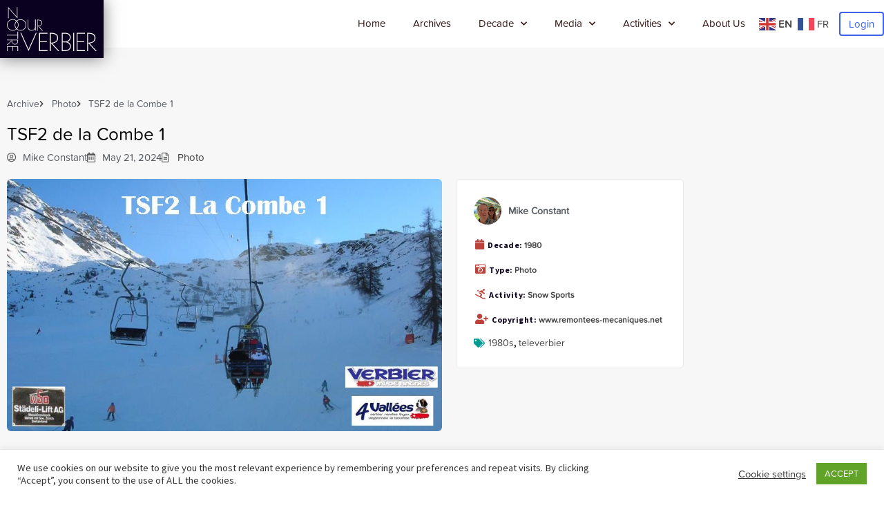

--- FILE ---
content_type: text/css
request_url: https://ourverbier.ch/wp-content/uploads/elementor/css/post-12.css?ver=1768625374
body_size: 33
content:
.elementor-kit-12{--e-global-color-primary:#444444;--e-global-color-secondary:#54595F;--e-global-color-text:#7A7A7A;--e-global-color-accent:#61CE70;--e-global-color-79001581:#CA4A4D;--e-global-color-4bb61685:#009B92;--e-global-color-ce1dcf7:#85DFF9;--e-global-color-3a79424e:#006470;--e-global-color-49ce44d2:#23A455;--e-global-color-4a5c0d1d:#000;--e-global-color-209470c3:#FFF;--e-global-typography-primary-font-family:"proxima-soft";--e-global-typography-primary-font-weight:600;--e-global-typography-secondary-font-family:"proxima-soft";--e-global-typography-secondary-font-weight:400;--e-global-typography-text-font-family:"proxima-soft";--e-global-typography-text-font-weight:400;--e-global-typography-accent-font-family:"proxima-soft";--e-global-typography-accent-font-weight:500;color:#0A001F;font-family:"Source Sans Pro", Sans-serif;}.elementor-kit-12 e-page-transition{background-color:#FFBC7D;}.elementor-kit-12 a{font-family:"proxima-soft", Sans-serif;}.elementor-kit-12 h1{font-family:"Source Sans Pro", Sans-serif;}.elementor-kit-12 h2{font-family:"Source Sans Pro", Sans-serif;}.elementor-kit-12 h3{font-family:"Source Sans Pro", Sans-serif;}.elementor-kit-12 h4{font-family:"Source Sans Pro", Sans-serif;}.elementor-kit-12 h5{font-family:"Source Sans Pro", Sans-serif;}.elementor-kit-12 h6{font-family:"Source Sans Pro", Sans-serif;}.elementor-section.elementor-section-boxed > .elementor-container{max-width:1140px;}.e-con{--container-max-width:1140px;}{}h1.entry-title{display:var(--page-title-display);}@media(max-width:1024px){.elementor-section.elementor-section-boxed > .elementor-container{max-width:1024px;}.e-con{--container-max-width:1024px;}}@media(max-width:767px){.elementor-section.elementor-section-boxed > .elementor-container{max-width:767px;}.e-con{--container-max-width:767px;}}/* Start custom CSS */.bb-activity, .bb-members, .elementor-widget-bbp-activity, .elementor-widget-bbp-activity .elementor-widget-container {
    height: auto;
}/* End custom CSS */

--- FILE ---
content_type: text/css
request_url: https://ourverbier.ch/wp-content/uploads/elementor/css/post-186.css?ver=1768625375
body_size: 873
content:
.elementor-186 .elementor-element.elementor-element-4f9621c .elementor-repeater-item-d802449.jet-parallax-section__layout .jet-parallax-section__image{background-size:auto;}.elementor-bc-flex-widget .elementor-186 .elementor-element.elementor-element-4caf674.elementor-column .elementor-widget-wrap{align-items:center;}.elementor-186 .elementor-element.elementor-element-4caf674.elementor-column.elementor-element[data-element_type="column"] > .elementor-widget-wrap.elementor-element-populated{align-content:center;align-items:center;}.elementor-186 .elementor-element.elementor-element-4caf674.elementor-column > .elementor-widget-wrap{justify-content:space-between;}.elementor-186 .elementor-element.elementor-element-4caf674 > .elementor-element-populated{transition:background 0.3s, border 0.3s, border-radius 0.3s, box-shadow 0.3s;}.elementor-186 .elementor-element.elementor-element-4caf674 > .elementor-element-populated > .elementor-background-overlay{transition:background 0.3s, border-radius 0.3s, opacity 0.3s;}.elementor-widget-image .widget-image-caption{color:var( --e-global-color-text );font-family:var( --e-global-typography-text-font-family ), Sans-serif;font-weight:var( --e-global-typography-text-font-weight );}.elementor-186 .elementor-element.elementor-element-f789717{width:var( --container-widget-width, 150px );max-width:150px;--container-widget-width:150px;--container-widget-flex-grow:0;}.elementor-186 .elementor-element.elementor-element-f789717 > .elementor-widget-container{background-color:#0A001F;margin:0px 0px -15px 0px;padding:10px 10px 10px 10px;box-shadow:0px 0px 23px 0px rgba(0,0,0,0.5);}.elementor-186 .elementor-element.elementor-element-f789717 img{width:100%;}.elementor-bc-flex-widget .elementor-186 .elementor-element.elementor-element-41dae40.elementor-column .elementor-widget-wrap{align-items:center;}.elementor-186 .elementor-element.elementor-element-41dae40.elementor-column.elementor-element[data-element_type="column"] > .elementor-widget-wrap.elementor-element-populated{align-content:center;align-items:center;}.elementor-186 .elementor-element.elementor-element-41dae40.elementor-column > .elementor-widget-wrap{justify-content:flex-end;}.elementor-widget-nav-menu .elementor-nav-menu .elementor-item{font-family:var( --e-global-typography-primary-font-family ), Sans-serif;font-weight:var( --e-global-typography-primary-font-weight );}.elementor-widget-nav-menu .elementor-nav-menu--main .elementor-item{color:var( --e-global-color-text );fill:var( --e-global-color-text );}.elementor-widget-nav-menu .elementor-nav-menu--main .elementor-item:hover,
					.elementor-widget-nav-menu .elementor-nav-menu--main .elementor-item.elementor-item-active,
					.elementor-widget-nav-menu .elementor-nav-menu--main .elementor-item.highlighted,
					.elementor-widget-nav-menu .elementor-nav-menu--main .elementor-item:focus{color:var( --e-global-color-accent );fill:var( --e-global-color-accent );}.elementor-widget-nav-menu .elementor-nav-menu--main:not(.e--pointer-framed) .elementor-item:before,
					.elementor-widget-nav-menu .elementor-nav-menu--main:not(.e--pointer-framed) .elementor-item:after{background-color:var( --e-global-color-accent );}.elementor-widget-nav-menu .e--pointer-framed .elementor-item:before,
					.elementor-widget-nav-menu .e--pointer-framed .elementor-item:after{border-color:var( --e-global-color-accent );}.elementor-widget-nav-menu{--e-nav-menu-divider-color:var( --e-global-color-text );}.elementor-widget-nav-menu .elementor-nav-menu--dropdown .elementor-item, .elementor-widget-nav-menu .elementor-nav-menu--dropdown  .elementor-sub-item{font-family:var( --e-global-typography-accent-font-family ), Sans-serif;font-weight:var( --e-global-typography-accent-font-weight );}.elementor-186 .elementor-element.elementor-element-aaa8934{width:auto;max-width:auto;}.elementor-186 .elementor-element.elementor-element-aaa8934 .elementor-menu-toggle{margin:0 auto;background-color:#000000;}.elementor-186 .elementor-element.elementor-element-aaa8934 .elementor-nav-menu .elementor-item{font-family:"proxima-soft", Sans-serif;font-weight:400;}.elementor-186 .elementor-element.elementor-element-aaa8934 .elementor-nav-menu--main .elementor-item{color:#341514;fill:#341514;}.elementor-186 .elementor-element.elementor-element-aaa8934 .elementor-nav-menu--main .elementor-item:hover,
					.elementor-186 .elementor-element.elementor-element-aaa8934 .elementor-nav-menu--main .elementor-item.elementor-item-active,
					.elementor-186 .elementor-element.elementor-element-aaa8934 .elementor-nav-menu--main .elementor-item.highlighted,
					.elementor-186 .elementor-element.elementor-element-aaa8934 .elementor-nav-menu--main .elementor-item:focus{color:#BE423C;fill:#BE423C;}.elementor-186 .elementor-element.elementor-element-aaa8934 .elementor-nav-menu--main:not(.e--pointer-framed) .elementor-item:before,
					.elementor-186 .elementor-element.elementor-element-aaa8934 .elementor-nav-menu--main:not(.e--pointer-framed) .elementor-item:after{background-color:#BE423C;}.elementor-186 .elementor-element.elementor-element-aaa8934 .e--pointer-framed .elementor-item:before,
					.elementor-186 .elementor-element.elementor-element-aaa8934 .e--pointer-framed .elementor-item:after{border-color:#BE423C;}.elementor-186 .elementor-element.elementor-element-aaa8934 .elementor-nav-menu--main .elementor-item.elementor-item-active{color:#BE423C;}.elementor-186 .elementor-element.elementor-element-aaa8934 .e--pointer-framed .elementor-item:before{border-width:0px;}.elementor-186 .elementor-element.elementor-element-aaa8934 .e--pointer-framed.e--animation-draw .elementor-item:before{border-width:0 0 0px 0px;}.elementor-186 .elementor-element.elementor-element-aaa8934 .e--pointer-framed.e--animation-draw .elementor-item:after{border-width:0px 0px 0 0;}.elementor-186 .elementor-element.elementor-element-aaa8934 .e--pointer-framed.e--animation-corners .elementor-item:before{border-width:0px 0 0 0px;}.elementor-186 .elementor-element.elementor-element-aaa8934 .e--pointer-framed.e--animation-corners .elementor-item:after{border-width:0 0px 0px 0;}.elementor-186 .elementor-element.elementor-element-aaa8934 .e--pointer-underline .elementor-item:after,
					 .elementor-186 .elementor-element.elementor-element-aaa8934 .e--pointer-overline .elementor-item:before,
					 .elementor-186 .elementor-element.elementor-element-aaa8934 .e--pointer-double-line .elementor-item:before,
					 .elementor-186 .elementor-element.elementor-element-aaa8934 .e--pointer-double-line .elementor-item:after{height:0px;}.elementor-186 .elementor-element.elementor-element-aaa8934 .elementor-nav-menu--dropdown a, .elementor-186 .elementor-element.elementor-element-aaa8934 .elementor-menu-toggle{color:#FFFFFF;fill:#FFFFFF;}.elementor-186 .elementor-element.elementor-element-aaa8934 .elementor-nav-menu--dropdown{background-color:#2E100F;}.elementor-186 .elementor-element.elementor-element-aaa8934 .elementor-nav-menu--dropdown a{padding-left:10px;padding-right:10px;padding-top:10px;padding-bottom:10px;}.elementor-186 .elementor-element.elementor-element-4ced39a{width:auto;max-width:auto;}.elementor-186 .elementor-element.elementor-element-4ced39a > .elementor-widget-container{margin:0px 10px 0px 0px;}.elementor-widget-button .elementor-button{background-color:var( --e-global-color-accent );font-family:var( --e-global-typography-accent-font-family ), Sans-serif;font-weight:var( --e-global-typography-accent-font-weight );}.elementor-186 .elementor-element.elementor-element-aac6544 .elementor-button{background-color:#FFFFFF;fill:#3C62ED;color:#3C62ED;border-style:solid;border-width:2px 2px 2px 2px;border-color:#3C62ED;border-radius:4px 4px 4px 4px;padding:8px 12px 8px 12px;}.elementor-186 .elementor-element.elementor-element-aac6544{width:auto;max-width:auto;}.elementor-186 .elementor-element.elementor-element-4f9621c:not(.elementor-motion-effects-element-type-background), .elementor-186 .elementor-element.elementor-element-4f9621c > .elementor-motion-effects-container > .elementor-motion-effects-layer{background-color:#FFFFFF;}.elementor-186 .elementor-element.elementor-element-4f9621c > .elementor-container{max-width:1280px;}.elementor-186 .elementor-element.elementor-element-4f9621c > .elementor-background-overlay{opacity:1;transition:background 0.3s, border-radius 0.3s, opacity 0.3s;}.elementor-186 .elementor-element.elementor-element-4f9621c{border-style:solid;border-width:0px 0px 1px 0px;border-color:#F5F5F5;transition:background 0.3s, border 0.3s, border-radius 0.3s, box-shadow 0.3s;padding:0px 0px 0px 0px;}.elementor-theme-builder-content-area{height:400px;}.elementor-location-header:before, .elementor-location-footer:before{content:"";display:table;clear:both;}@media(max-width:767px){.elementor-186 .elementor-element.elementor-element-4caf674{width:50%;}.elementor-186 .elementor-element.elementor-element-4caf674 > .elementor-element-populated{padding:0px 0px 0px 0px;}.elementor-186 .elementor-element.elementor-element-f789717{width:var( --container-widget-width, 150px );max-width:150px;--container-widget-width:150px;--container-widget-flex-grow:0;}.elementor-186 .elementor-element.elementor-element-f789717 > .elementor-widget-container{margin:0px 0px -15px 0px;padding:20px 0px 20px 0px;}.elementor-186 .elementor-element.elementor-element-f789717 img{width:75%;}.elementor-186 .elementor-element.elementor-element-41dae40{width:50%;}.elementor-186 .elementor-element.elementor-element-aaa8934 .elementor-nav-menu--main > .elementor-nav-menu > li > .elementor-nav-menu--dropdown, .elementor-186 .elementor-element.elementor-element-aaa8934 .elementor-nav-menu__container.elementor-nav-menu--dropdown{margin-top:40px !important;}.elementor-186 .elementor-element.elementor-element-4f9621c{padding:0px 0px 0px 0px;}}@media(min-width:768px){.elementor-186 .elementor-element.elementor-element-4caf674{width:15%;}.elementor-186 .elementor-element.elementor-element-41dae40{width:85%;}}/* Start custom CSS for image, class: .elementor-element-f789717 */.elementor-186 .elementor-element.elementor-element-f789717{z-index: 999999;}/* End custom CSS */
/* Start custom CSS for image, class: .elementor-element-f789717 */.elementor-186 .elementor-element.elementor-element-f789717{z-index: 999999;}/* End custom CSS */

--- FILE ---
content_type: text/css
request_url: https://ourverbier.ch/wp-content/uploads/elementor/css/post-237.css?ver=1768625375
body_size: 882
content:
.elementor-237 .elementor-element.elementor-element-72b26d66 .elementor-repeater-item-086f2c9.jet-parallax-section__layout .jet-parallax-section__image{background-size:auto;}.elementor-widget-heading .elementor-heading-title{font-family:var( --e-global-typography-primary-font-family ), Sans-serif;font-weight:var( --e-global-typography-primary-font-weight );color:var( --e-global-color-primary );}.elementor-237 .elementor-element.elementor-element-4496565 .elementor-heading-title{font-family:"Nanum Gothic", Sans-serif;font-size:16px;font-weight:300;text-transform:uppercase;line-height:19px;letter-spacing:0.87px;color:#FFFFFF;}.elementor-widget-text-editor{font-family:var( --e-global-typography-text-font-family ), Sans-serif;font-weight:var( --e-global-typography-text-font-weight );color:var( --e-global-color-text );}.elementor-widget-text-editor.elementor-drop-cap-view-stacked .elementor-drop-cap{background-color:var( --e-global-color-primary );}.elementor-widget-text-editor.elementor-drop-cap-view-framed .elementor-drop-cap, .elementor-widget-text-editor.elementor-drop-cap-view-default .elementor-drop-cap{color:var( --e-global-color-primary );border-color:var( --e-global-color-primary );}.elementor-237 .elementor-element.elementor-element-6c21e12c > .elementor-widget-container{margin:0% 0% -10% 0%;}.elementor-237 .elementor-element.elementor-element-6c21e12c{font-family:"Poppins", Sans-serif;font-size:14px;font-weight:300;line-height:22px;letter-spacing:0.76px;color:#FFFFFF;}.elementor-widget-image .widget-image-caption{color:var( --e-global-color-text );font-family:var( --e-global-typography-text-font-family ), Sans-serif;font-weight:var( --e-global-typography-text-font-weight );}.elementor-237 .elementor-element.elementor-element-57b5b633 > .elementor-widget-container{margin:20px 0px 0px 0px;}.elementor-237 .elementor-element.elementor-element-57b5b633{text-align:start;}.elementor-237 .elementor-element.elementor-element-57b5b633 img{width:206px;}.elementor-237 .elementor-element.elementor-element-38a7bce > .elementor-element-populated{margin:0% 0% 0% 10%;--e-column-margin-right:0%;--e-column-margin-left:10%;}.elementor-237 .elementor-element.elementor-element-9f656a1 .elementor-heading-title{font-family:"Nanum Gothic", Sans-serif;font-size:16px;font-weight:300;text-transform:uppercase;line-height:19px;letter-spacing:0.87px;color:#FFFFFF;}.elementor-widget-nav-menu .elementor-nav-menu .elementor-item{font-family:var( --e-global-typography-primary-font-family ), Sans-serif;font-weight:var( --e-global-typography-primary-font-weight );}.elementor-widget-nav-menu .elementor-nav-menu--main .elementor-item{color:var( --e-global-color-text );fill:var( --e-global-color-text );}.elementor-widget-nav-menu .elementor-nav-menu--main .elementor-item:hover,
					.elementor-widget-nav-menu .elementor-nav-menu--main .elementor-item.elementor-item-active,
					.elementor-widget-nav-menu .elementor-nav-menu--main .elementor-item.highlighted,
					.elementor-widget-nav-menu .elementor-nav-menu--main .elementor-item:focus{color:var( --e-global-color-accent );fill:var( --e-global-color-accent );}.elementor-widget-nav-menu .elementor-nav-menu--main:not(.e--pointer-framed) .elementor-item:before,
					.elementor-widget-nav-menu .elementor-nav-menu--main:not(.e--pointer-framed) .elementor-item:after{background-color:var( --e-global-color-accent );}.elementor-widget-nav-menu .e--pointer-framed .elementor-item:before,
					.elementor-widget-nav-menu .e--pointer-framed .elementor-item:after{border-color:var( --e-global-color-accent );}.elementor-widget-nav-menu{--e-nav-menu-divider-color:var( --e-global-color-text );}.elementor-widget-nav-menu .elementor-nav-menu--dropdown .elementor-item, .elementor-widget-nav-menu .elementor-nav-menu--dropdown  .elementor-sub-item{font-family:var( --e-global-typography-accent-font-family ), Sans-serif;font-weight:var( --e-global-typography-accent-font-weight );}.elementor-237 .elementor-element.elementor-element-aebce4c .elementor-nav-menu .elementor-item{font-family:"proxima-soft", Sans-serif;font-weight:400;}.elementor-237 .elementor-element.elementor-element-aebce4c .elementor-nav-menu--main .elementor-item{color:#FFFFFF;fill:#FFFFFF;padding-left:0px;padding-right:0px;padding-top:5px;padding-bottom:5px;}.elementor-237 .elementor-element.elementor-element-aebce4c .e--pointer-framed .elementor-item:before{border-width:0px;}.elementor-237 .elementor-element.elementor-element-aebce4c .e--pointer-framed.e--animation-draw .elementor-item:before{border-width:0 0 0px 0px;}.elementor-237 .elementor-element.elementor-element-aebce4c .e--pointer-framed.e--animation-draw .elementor-item:after{border-width:0px 0px 0 0;}.elementor-237 .elementor-element.elementor-element-aebce4c .e--pointer-framed.e--animation-corners .elementor-item:before{border-width:0px 0 0 0px;}.elementor-237 .elementor-element.elementor-element-aebce4c .e--pointer-framed.e--animation-corners .elementor-item:after{border-width:0 0px 0px 0;}.elementor-237 .elementor-element.elementor-element-aebce4c .e--pointer-underline .elementor-item:after,
					 .elementor-237 .elementor-element.elementor-element-aebce4c .e--pointer-overline .elementor-item:before,
					 .elementor-237 .elementor-element.elementor-element-aebce4c .e--pointer-double-line .elementor-item:before,
					 .elementor-237 .elementor-element.elementor-element-aebce4c .e--pointer-double-line .elementor-item:after{height:0px;}.elementor-237 .elementor-element.elementor-element-6e40f52c .elementor-heading-title{font-family:"Nanum Gothic", Sans-serif;font-size:16px;font-weight:300;text-transform:uppercase;line-height:19px;letter-spacing:0.87px;color:#FFFFFF;}.elementor-237 .elementor-element.elementor-element-671de48b{color:#DADADA;}.elementor-237 .elementor-element.elementor-element-f3e61e2{--grid-template-columns:repeat(0, auto);--grid-column-gap:15px;}.elementor-237 .elementor-element.elementor-element-f3e61e2 .elementor-widget-container{text-align:left;}.elementor-237 .elementor-element.elementor-element-f3e61e2 > .elementor-widget-container{margin:20px 0px 0px 0px;}.elementor-237 .elementor-element.elementor-element-f3e61e2 .elementor-social-icon{background-color:#FFFFFF00;--icon-padding:0em;}.elementor-237 .elementor-element.elementor-element-72b26d66 > .elementor-container{min-height:30vh;}.elementor-237 .elementor-element.elementor-element-72b26d66{margin-top:60px;margin-bottom:0px;padding:20px 0px 20px 0px;}.elementor-237:not(.elementor-motion-effects-element-type-background), .elementor-237 > .elementor-motion-effects-container > .elementor-motion-effects-layer{background-color:#0B0B0B;}.elementor-theme-builder-content-area{height:400px;}.elementor-location-header:before, .elementor-location-footer:before{content:"";display:table;clear:both;}@media(max-width:1024px) and (min-width:768px){.elementor-237 .elementor-element.elementor-element-5770c350{width:100%;}.elementor-237 .elementor-element.elementor-element-38a7bce{width:50%;}.elementor-237 .elementor-element.elementor-element-75de55aa{width:100%;}}@media(max-width:1024px){.elementor-237 .elementor-element.elementor-element-5770c350 > .elementor-element-populated{margin:0% 0% 5% 0%;--e-column-margin-right:0%;--e-column-margin-left:0%;}.elementor-237 .elementor-element.elementor-element-4496565 .elementor-heading-title{font-size:14px;}.elementor-237 .elementor-element.elementor-element-6c21e12c > .elementor-widget-container{margin:0px 0px 0px 0px;}.elementor-237 .elementor-element.elementor-element-38a7bce > .elementor-element-populated{margin:0% 0% 0% 0%;--e-column-margin-right:0%;--e-column-margin-left:0%;}.elementor-237 .elementor-element.elementor-element-9f656a1 .elementor-heading-title{font-size:14px;}.elementor-237 .elementor-element.elementor-element-75de55aa > .elementor-element-populated{margin:5% 0% 0% 0%;--e-column-margin-right:0%;--e-column-margin-left:0%;}.elementor-237 .elementor-element.elementor-element-6e40f52c .elementor-heading-title{font-size:14px;}.elementor-237 .elementor-element.elementor-element-671de48b > .elementor-widget-container{margin:0px 0px 0px 0px;}.elementor-237 .elementor-element.elementor-element-72b26d66{padding:0% 3% 10% 3%;}}@media(max-width:767px){.elementor-237 .elementor-element.elementor-element-6c21e12c{font-size:12px;}.elementor-237 .elementor-element.elementor-element-38a7bce > .elementor-element-populated{margin:0% 0% 5% 0%;--e-column-margin-right:0%;--e-column-margin-left:0%;}.elementor-237 .elementor-element.elementor-element-72b26d66{margin-top:20%;margin-bottom:0%;}}/* Start custom CSS for text-editor, class: .elementor-element-6c21e12c */.elementor-237 .elementor-element.elementor-element-6c21e12c a{
    color: #fff;
}/* End custom CSS */
/* Start custom CSS for text-editor, class: .elementor-element-6c21e12c */.elementor-237 .elementor-element.elementor-element-6c21e12c a{
    color: #fff;
}/* End custom CSS */

--- FILE ---
content_type: text/css
request_url: https://ourverbier.ch/wp-content/uploads/elementor/css/post-231.css?ver=1768625385
body_size: 2016
content:
.elementor-231 .elementor-element.elementor-element-e390560 .elementor-repeater-item-7039d07.jet-parallax-section__layout .jet-parallax-section__image{background-size:auto;}.elementor-231 .elementor-element.elementor-element-ce3b6eb.elementor-column > .elementor-widget-wrap{justify-content:space-between;}.elementor-widget-icon-list .elementor-icon-list-item:not(:last-child):after{border-color:var( --e-global-color-text );}.elementor-widget-icon-list .elementor-icon-list-icon i{color:var( --e-global-color-primary );}.elementor-widget-icon-list .elementor-icon-list-icon svg{fill:var( --e-global-color-primary );}.elementor-widget-icon-list .elementor-icon-list-item > .elementor-icon-list-text, .elementor-widget-icon-list .elementor-icon-list-item > a{font-family:var( --e-global-typography-text-font-family ), Sans-serif;font-weight:var( --e-global-typography-text-font-weight );}.elementor-widget-icon-list .elementor-icon-list-text{color:var( --e-global-color-secondary );}.elementor-231 .elementor-element.elementor-element-6b86599 .elementor-icon-list-icon i{transition:color 0.3s;}.elementor-231 .elementor-element.elementor-element-6b86599 .elementor-icon-list-icon svg{transition:fill 0.3s;}.elementor-231 .elementor-element.elementor-element-6b86599{--e-icon-list-icon-size:10px;--icon-vertical-offset:0px;}.elementor-231 .elementor-element.elementor-element-6b86599 .elementor-icon-list-item > .elementor-icon-list-text, .elementor-231 .elementor-element.elementor-element-6b86599 .elementor-icon-list-item > a{font-family:"proxima-soft", Sans-serif;font-size:14px;font-weight:400;}.elementor-231 .elementor-element.elementor-element-6b86599 .elementor-icon-list-item:hover .elementor-icon-list-text{color:var( --e-global-color-secondary );}.elementor-231 .elementor-element.elementor-element-6b86599 .elementor-icon-list-text{transition:color 0.3s;}.elementor-widget-heading .elementor-heading-title{font-family:var( --e-global-typography-primary-font-family ), Sans-serif;font-weight:var( --e-global-typography-primary-font-weight );color:var( --e-global-color-primary );}.elementor-231 .elementor-element.elementor-element-a135e34{width:auto;max-width:auto;}.elementor-231 .elementor-element.elementor-element-a135e34 > .elementor-widget-container{margin:0px 0px 10px 0px;}.elementor-231 .elementor-element.elementor-element-a135e34 .elementor-heading-title{font-family:"proxima-soft", Sans-serif;font-size:26px;font-weight:400;color:#000000;}.elementor-231 .elementor-element.elementor-element-5f4e434{width:auto;max-width:auto;}.elementor-231 .elementor-element.elementor-element-4be754f .elementor-icon-list-icon i{color:#5A5A5A;transition:color 0.3s;}.elementor-231 .elementor-element.elementor-element-4be754f .elementor-icon-list-icon svg{fill:#5A5A5A;transition:fill 0.3s;}.elementor-231 .elementor-element.elementor-element-4be754f{--e-icon-list-icon-size:14px;--icon-vertical-offset:0px;}.elementor-231 .elementor-element.elementor-element-4be754f .elementor-icon-list-text{transition:color 0.3s;}.elementor-231 .elementor-element.elementor-element-e390560:not(.elementor-motion-effects-element-type-background), .elementor-231 .elementor-element.elementor-element-e390560 > .elementor-motion-effects-container > .elementor-motion-effects-layer{background-color:#F7F7F7;}.elementor-231 .elementor-element.elementor-element-e390560 > .elementor-container{max-width:1000px;}.elementor-231 .elementor-element.elementor-element-e390560{transition:background 0.3s, border 0.3s, border-radius 0.3s, box-shadow 0.3s;margin-top:0px;margin-bottom:0px;padding:60px 0px 0px 0px;}.elementor-231 .elementor-element.elementor-element-e390560 > .elementor-background-overlay{transition:background 0.3s, border-radius 0.3s, opacity 0.3s;}.elementor-231 .elementor-element.elementor-element-a9ee599 .elementor-repeater-item-b8ac3fd.jet-parallax-section__layout .jet-parallax-section__image{background-size:auto;}.elementor-widget-theme-post-featured-image .widget-image-caption{color:var( --e-global-color-text );font-family:var( --e-global-typography-text-font-family ), Sans-serif;font-weight:var( --e-global-typography-text-font-weight );}.elementor-231 .elementor-element.elementor-element-62ac56a > .elementor-widget-container{margin:0px 0px 10px 0px;}.elementor-231 .elementor-element.elementor-element-62ac56a{text-align:start;}.elementor-231 .elementor-element.elementor-element-62ac56a img{border-radius:6px 6px 6px 6px;}.elementor-widget-gallery .elementor-gallery-item__title{font-family:var( --e-global-typography-primary-font-family ), Sans-serif;font-weight:var( --e-global-typography-primary-font-weight );}.elementor-widget-gallery .elementor-gallery-item__description{font-family:var( --e-global-typography-text-font-family ), Sans-serif;font-weight:var( --e-global-typography-text-font-weight );}.elementor-widget-gallery{--galleries-title-color-normal:var( --e-global-color-primary );--galleries-title-color-hover:var( --e-global-color-secondary );--galleries-pointer-bg-color-hover:var( --e-global-color-accent );--gallery-title-color-active:var( --e-global-color-secondary );--galleries-pointer-bg-color-active:var( --e-global-color-accent );}.elementor-widget-gallery .elementor-gallery-title{font-family:var( --e-global-typography-primary-font-family ), Sans-serif;font-weight:var( --e-global-typography-primary-font-weight );}.elementor-231 .elementor-element.elementor-element-ad68b48 .e-gallery-item:hover .elementor-gallery-item__overlay, .elementor-231 .elementor-element.elementor-element-ad68b48 .e-gallery-item:focus .elementor-gallery-item__overlay{background-color:rgba(0,0,0,0.5);}.elementor-231 .elementor-element.elementor-element-ad68b48 > .elementor-widget-container{margin:20px 0px 0px 0px;}.elementor-231 .elementor-element.elementor-element-ad68b48{--image-transition-duration:800ms;--overlay-transition-duration:800ms;--content-text-align:center;--content-padding:20px;--content-transition-duration:800ms;--content-transition-delay:800ms;}.elementor-231 .elementor-element.elementor-element-ffaca72 > .elementor-widget-container{margin:20px 0px 20px 0px;}.elementor-231 .elementor-element.elementor-element-ffaca72 .elementor-wrapper{--video-aspect-ratio:1.77777;}.elementor-231 .elementor-element.elementor-element-e018e5c > .elementor-widget-container{margin:20px 0px 20px 0px;}.elementor-231 .elementor-element.elementor-element-e018e5c .elementor-wrapper{--video-aspect-ratio:1.77777;}.elementor-231 .elementor-element.elementor-element-fbb5d0e > .elementor-widget-container{margin:20px 0px 20px 0px;}.elementor-231 .elementor-element.elementor-element-7567cd6 > .elementor-widget-wrap > .elementor-widget:not(.elementor-widget__width-auto):not(.elementor-widget__width-initial):not(:last-child):not(.elementor-absolute){margin-block-end:20px;}.elementor-231 .elementor-element.elementor-element-df83eb4 .elementor-repeater-item-d998dba.jet-parallax-section__layout .jet-parallax-section__image{background-size:auto;}.elementor-231 .elementor-element.elementor-element-b861a3c > .elementor-widget-wrap > .elementor-widget:not(.elementor-widget__width-auto):not(.elementor-widget__width-initial):not(:last-child):not(.elementor-absolute){margin-block-end:10px;}.elementor-widget-author-box .elementor-author-box__name{color:var( --e-global-color-secondary );font-family:var( --e-global-typography-primary-font-family ), Sans-serif;font-weight:var( --e-global-typography-primary-font-weight );}.elementor-widget-author-box .elementor-author-box__bio{color:var( --e-global-color-text );font-family:var( --e-global-typography-text-font-family ), Sans-serif;font-weight:var( --e-global-typography-text-font-weight );}.elementor-widget-author-box .elementor-author-box__button{color:var( --e-global-color-secondary );border-color:var( --e-global-color-secondary );font-family:var( --e-global-typography-accent-font-family ), Sans-serif;font-weight:var( --e-global-typography-accent-font-weight );}.elementor-widget-author-box .elementor-author-box__button:hover{border-color:var( --e-global-color-secondary );color:var( --e-global-color-secondary );}.elementor-231 .elementor-element.elementor-element-2b6c323 .elementor-author-box__avatar img{width:40px;height:40px;}body.rtl .elementor-231 .elementor-element.elementor-element-2b6c323.elementor-author-box--layout-image-left .elementor-author-box__avatar,
					 body:not(.rtl) .elementor-231 .elementor-element.elementor-element-2b6c323:not(.elementor-author-box--layout-image-above) .elementor-author-box__avatar{margin-right:10px;margin-left:0;}body:not(.rtl) .elementor-231 .elementor-element.elementor-element-2b6c323.elementor-author-box--layout-image-right .elementor-author-box__avatar,
					 body.rtl .elementor-231 .elementor-element.elementor-element-2b6c323:not(.elementor-author-box--layout-image-above) .elementor-author-box__avatar{margin-left:10px;margin-right:0;}.elementor-231 .elementor-element.elementor-element-2b6c323.elementor-author-box--layout-image-above .elementor-author-box__avatar{margin-bottom:10px;}.elementor-231 .elementor-element.elementor-element-2b6c323 .elementor-author-box__name{font-family:"proxima-soft", Sans-serif;font-size:14px;font-weight:600;}.elementor-231 .elementor-element.elementor-element-ccddf10 > .elementor-widget-container{padding:2px 2px 2px 2px;border-radius:50px 50px 50px 50px;}.elementor-231 .elementor-element.elementor-element-ccddf10 .jet-listing-dynamic-terms{text-align:left;}.elementor-231 .elementor-element.elementor-element-ccddf10 .jet-listing-dynamic-terms__icon{color:#BE423C;}.elementor-231 .elementor-element.elementor-element-ccddf10 .jet-listing-dynamic-terms__icon :is(svg, path){fill:#BE423C;}body:not(.rtl) .elementor-231 .elementor-element.elementor-element-ccddf10 .jet-listing-dynamic-terms__icon{margin-right:5px;}body.rtl .elementor-231 .elementor-element.elementor-element-ccddf10 .jet-listing-dynamic-terms__icon{margin-left:5px;}.elementor-231 .elementor-element.elementor-element-ccddf10 .jet-listing-dynamic-terms__link{font-size:12px;font-weight:bold;}.elementor-231 .elementor-element.elementor-element-ccddf10 .jet-listing-dynamic-terms__prefix{font-size:12px;font-weight:bold;letter-spacing:0.5px;}.elementor-231 .elementor-element.elementor-element-a13c3e5 > .elementor-widget-container{padding:2px 2px 2px 2px;border-radius:50px 50px 50px 50px;}.elementor-231 .elementor-element.elementor-element-a13c3e5 .jet-listing-dynamic-terms{text-align:left;}.elementor-231 .elementor-element.elementor-element-a13c3e5 .jet-listing-dynamic-terms__icon{color:#BE423C;}.elementor-231 .elementor-element.elementor-element-a13c3e5 .jet-listing-dynamic-terms__icon :is(svg, path){fill:#BE423C;}body:not(.rtl) .elementor-231 .elementor-element.elementor-element-a13c3e5 .jet-listing-dynamic-terms__icon{margin-right:5px;}body.rtl .elementor-231 .elementor-element.elementor-element-a13c3e5 .jet-listing-dynamic-terms__icon{margin-left:5px;}.elementor-231 .elementor-element.elementor-element-a13c3e5 .jet-listing-dynamic-terms__link{font-size:12px;font-weight:bold;}.elementor-231 .elementor-element.elementor-element-a13c3e5 .jet-listing-dynamic-terms__prefix{font-size:12px;font-weight:bold;letter-spacing:0.5px;}.elementor-231 .elementor-element.elementor-element-a291c73 > .elementor-widget-container{padding:2px 2px 2px 2px;border-radius:50px 50px 50px 50px;}.elementor-231 .elementor-element.elementor-element-a291c73 .jet-listing-dynamic-terms{text-align:left;}.elementor-231 .elementor-element.elementor-element-a291c73 .jet-listing-dynamic-terms__icon{color:#BE423C;}.elementor-231 .elementor-element.elementor-element-a291c73 .jet-listing-dynamic-terms__icon :is(svg, path){fill:#BE423C;}body:not(.rtl) .elementor-231 .elementor-element.elementor-element-a291c73 .jet-listing-dynamic-terms__icon{margin-right:5px;}body.rtl .elementor-231 .elementor-element.elementor-element-a291c73 .jet-listing-dynamic-terms__icon{margin-left:5px;}.elementor-231 .elementor-element.elementor-element-a291c73 .jet-listing-dynamic-terms__link{font-size:12px;font-weight:bold;}.elementor-231 .elementor-element.elementor-element-a291c73 .jet-listing-dynamic-terms__prefix{font-size:12px;font-weight:bold;letter-spacing:0.5px;}.elementor-231 .elementor-element.elementor-element-e6e3130 > .elementor-widget-container{padding:2px 2px 2px 2px;border-radius:50px 50px 50px 50px;}.elementor-231 .elementor-element.elementor-element-e6e3130 .jet-listing-dynamic-terms{text-align:left;}.elementor-231 .elementor-element.elementor-element-e6e3130 .jet-listing-dynamic-terms__icon{color:#BE423C;}.elementor-231 .elementor-element.elementor-element-e6e3130 .jet-listing-dynamic-terms__icon :is(svg, path){fill:#BE423C;}body:not(.rtl) .elementor-231 .elementor-element.elementor-element-e6e3130 .jet-listing-dynamic-terms__icon{margin-right:5px;}body.rtl .elementor-231 .elementor-element.elementor-element-e6e3130 .jet-listing-dynamic-terms__icon{margin-left:5px;}.elementor-231 .elementor-element.elementor-element-e6e3130 .jet-listing-dynamic-terms__link{font-size:12px;font-weight:bold;}.elementor-231 .elementor-element.elementor-element-e6e3130 .jet-listing-dynamic-terms__prefix{font-size:12px;font-weight:bold;letter-spacing:0.5px;}.elementor-231 .elementor-element.elementor-element-0aa000b .elementor-icon-list-icon i{color:#BE423C;transition:color 0.3s;}.elementor-231 .elementor-element.elementor-element-0aa000b .elementor-icon-list-icon svg{fill:#BE423C;transition:fill 0.3s;}.elementor-231 .elementor-element.elementor-element-0aa000b{--e-icon-list-icon-size:14px;--icon-vertical-offset:0px;}.elementor-231 .elementor-element.elementor-element-0aa000b .elementor-icon-list-item > .elementor-icon-list-text, .elementor-231 .elementor-element.elementor-element-0aa000b .elementor-icon-list-item > a{font-family:"proxima-soft", Sans-serif;font-size:12px;font-weight:bold;}.elementor-231 .elementor-element.elementor-element-0aa000b .elementor-icon-list-text{transition:color 0.3s;}.elementor-231 .elementor-element.elementor-element-7455707 > .elementor-widget-container{padding:0px 0px 0px 0px;}.elementor-231 .elementor-element.elementor-element-7455707 .jet-listing-dynamic-terms{text-align:left;}.elementor-231 .elementor-element.elementor-element-7455707 .jet-listing-dynamic-terms__icon{color:#009B92;font-size:13px;}.elementor-231 .elementor-element.elementor-element-7455707 .jet-listing-dynamic-terms__icon :is(svg, path){fill:#009B92;}body:not(.rtl) .elementor-231 .elementor-element.elementor-element-7455707 .jet-listing-dynamic-terms__icon{margin-right:5px;}body.rtl .elementor-231 .elementor-element.elementor-element-7455707 .jet-listing-dynamic-terms__icon{margin-left:5px;}.elementor-231 .elementor-element.elementor-element-7455707 .jet-listing-dynamic-terms__link{font-family:"proxima-soft", Sans-serif;font-size:14px;text-transform:lowercase;}.elementor-231 .elementor-element.elementor-element-df83eb4:not(.elementor-motion-effects-element-type-background), .elementor-231 .elementor-element.elementor-element-df83eb4 > .elementor-motion-effects-container > .elementor-motion-effects-layer{background-color:#FFFFFF;}.elementor-231 .elementor-element.elementor-element-df83eb4{border-style:solid;border-width:1px 1px 1px 1px;border-color:#E7E9EC;transition:background 0.3s, border 0.3s, border-radius 0.3s, box-shadow 0.3s;margin-top:0px;margin-bottom:0px;padding:15px 15px 15px 15px;}.elementor-231 .elementor-element.elementor-element-df83eb4, .elementor-231 .elementor-element.elementor-element-df83eb4 > .elementor-background-overlay{border-radius:6px 6px 6px 6px;}.elementor-231 .elementor-element.elementor-element-df83eb4 > .elementor-background-overlay{transition:background 0.3s, border-radius 0.3s, opacity 0.3s;}.elementor-231 .elementor-element.elementor-element-d70bdd0 .elementor-repeater-item-d998dba.jet-parallax-section__layout .jet-parallax-section__image{background-size:auto;}.elementor-231 .elementor-element.elementor-element-a25c317 > .elementor-widget-wrap > .elementor-widget:not(.elementor-widget__width-auto):not(.elementor-widget__width-initial):not(:last-child):not(.elementor-absolute){margin-block-end:10px;}.elementor-231 .elementor-element.elementor-element-f52f0b6 > .elementor-widget-container{background-color:#02010100;}.elementor-231 .elementor-element.elementor-element-d70bdd0:not(.elementor-motion-effects-element-type-background), .elementor-231 .elementor-element.elementor-element-d70bdd0 > .elementor-motion-effects-container > .elementor-motion-effects-layer{background-color:#F7F7F7;}.elementor-231 .elementor-element.elementor-element-d70bdd0, .elementor-231 .elementor-element.elementor-element-d70bdd0 > .elementor-background-overlay{border-radius:6px 6px 6px 6px;}.elementor-231 .elementor-element.elementor-element-d70bdd0{transition:background 0.3s, border 0.3s, border-radius 0.3s, box-shadow 0.3s;margin-top:30px;margin-bottom:0px;}.elementor-231 .elementor-element.elementor-element-d70bdd0 > .elementor-background-overlay{transition:background 0.3s, border-radius 0.3s, opacity 0.3s;}.elementor-231 .elementor-element.elementor-element-c44e4a9 .elementor-repeater-item-8c5c6a4.jet-parallax-section__layout .jet-parallax-section__image{background-size:auto;}.elementor-231 .elementor-element.elementor-element-738a549.elementor-column > .elementor-widget-wrap{justify-content:space-between;}.elementor-231 .elementor-element.elementor-element-6036993{width:auto;max-width:auto;}.elementor-231 .elementor-element.elementor-element-6036993 > .elementor-widget-container{margin:0px 0px 10px 0px;}.elementor-231 .elementor-element.elementor-element-6036993 .elementor-heading-title{font-family:"proxima-soft", Sans-serif;font-size:18px;font-weight:400;color:#000000;}.elementor-widget-theme-post-content{color:var( --e-global-color-text );font-family:var( --e-global-typography-text-font-family ), Sans-serif;font-weight:var( --e-global-typography-text-font-weight );}.elementor-231 .elementor-element.elementor-element-cd4bedd{font-family:"Roboto", Sans-serif;font-size:15px;font-weight:400;}.elementor-231 .elementor-element.elementor-element-c44e4a9:not(.elementor-motion-effects-element-type-background), .elementor-231 .elementor-element.elementor-element-c44e4a9 > .elementor-motion-effects-container > .elementor-motion-effects-layer{background-color:#FFFFFF;}.elementor-231 .elementor-element.elementor-element-c44e4a9{border-style:solid;border-width:1px 1px 1px 1px;border-color:#E7E9EC;transition:background 0.3s, border 0.3s, border-radius 0.3s, box-shadow 0.3s;margin-top:20px;margin-bottom:0px;padding:15px 15px 15px 15px;}.elementor-231 .elementor-element.elementor-element-c44e4a9, .elementor-231 .elementor-element.elementor-element-c44e4a9 > .elementor-background-overlay{border-radius:6px 6px 6px 6px;}.elementor-231 .elementor-element.elementor-element-c44e4a9 > .elementor-background-overlay{transition:background 0.3s, border-radius 0.3s, opacity 0.3s;}.elementor-231 .elementor-element.elementor-element-e1d2af3 .elementor-repeater-item-8c5c6a4.jet-parallax-section__layout .jet-parallax-section__image{background-size:auto;}.elementor-231 .elementor-element.elementor-element-1957bc0.elementor-column > .elementor-widget-wrap{justify-content:space-between;}.elementor-231 .elementor-element.elementor-element-b094b49{width:auto;max-width:auto;text-align:center;}.elementor-231 .elementor-element.elementor-element-b094b49 > .elementor-widget-container{margin:0px 0px 10px 0px;}.elementor-231 .elementor-element.elementor-element-b094b49 .elementor-heading-title{font-family:"proxima-soft", Sans-serif;font-size:18px;font-weight:400;color:#000000;}.elementor-widget-button .elementor-button{background-color:var( --e-global-color-accent );font-family:var( --e-global-typography-accent-font-family ), Sans-serif;font-weight:var( --e-global-typography-accent-font-weight );}.elementor-231 .elementor-element.elementor-element-20a70cf .elementor-button{background-color:var( --e-global-color-79001581 );}.elementor-231 .elementor-element.elementor-element-e1d2af3:not(.elementor-motion-effects-element-type-background), .elementor-231 .elementor-element.elementor-element-e1d2af3 > .elementor-motion-effects-container > .elementor-motion-effects-layer{background-color:#FFFFFF;}.elementor-231 .elementor-element.elementor-element-e1d2af3{border-style:solid;border-width:1px 1px 1px 1px;border-color:#E7E9EC;transition:background 0.3s, border 0.3s, border-radius 0.3s, box-shadow 0.3s;margin-top:20px;margin-bottom:0px;padding:15px 15px 15px 15px;}.elementor-231 .elementor-element.elementor-element-e1d2af3, .elementor-231 .elementor-element.elementor-element-e1d2af3 > .elementor-background-overlay{border-radius:6px 6px 6px 6px;}.elementor-231 .elementor-element.elementor-element-e1d2af3 > .elementor-background-overlay{transition:background 0.3s, border-radius 0.3s, opacity 0.3s;}.elementor-231 .elementor-element.elementor-element-a9ee599:not(.elementor-motion-effects-element-type-background), .elementor-231 .elementor-element.elementor-element-a9ee599 > .elementor-motion-effects-container > .elementor-motion-effects-layer{background-color:#F7F7F7;}.elementor-231 .elementor-element.elementor-element-a9ee599 > .elementor-container{max-width:1000px;}.elementor-231 .elementor-element.elementor-element-a9ee599{transition:background 0.3s, border 0.3s, border-radius 0.3s, box-shadow 0.3s;padding:0px 0px 30px 0px;}.elementor-231 .elementor-element.elementor-element-a9ee599 > .elementor-background-overlay{transition:background 0.3s, border-radius 0.3s, opacity 0.3s;}.elementor-231 .elementor-element.elementor-element-56171d6 .elementor-repeater-item-0d56e87.jet-parallax-section__layout .jet-parallax-section__image{background-size:auto;}.elementor-231 .elementor-element.elementor-element-d22977b.elementor-column > .elementor-widget-wrap{justify-content:flex-start;}.elementor-231 .elementor-element.elementor-element-d22977b > .elementor-widget-wrap > .elementor-widget:not(.elementor-widget__width-auto):not(.elementor-widget__width-initial):not(:last-child):not(.elementor-absolute){margin-block-end:0px;}.elementor-231 .elementor-element.elementor-element-d1811c0{text-align:center;}.elementor-231 .elementor-element.elementor-element-d1811c0 .elementor-heading-title{font-family:"proxima-soft", Sans-serif;font-size:32px;font-weight:400;color:#000000;}.elementor-231 .elementor-element.elementor-element-ff5cf66 > .elementor-widget-container > .jet-listing-grid > .jet-listing-grid__items, .elementor-231 .elementor-element.elementor-element-ff5cf66 > .jet-listing-grid > .jet-listing-grid__items{--columns:3;}.elementor-231 .elementor-element.elementor-element-ff5cf66 > .elementor-widget-container{margin:0px 0px 0px 0px;}:is( .elementor-231 .elementor-element.elementor-element-ff5cf66 > .elementor-widget-container > .jet-listing-grid > .jet-listing-grid__items, .elementor-231 .elementor-element.elementor-element-ff5cf66 > .elementor-widget-container > .jet-listing-grid > .jet-listing-grid__slider > .jet-listing-grid__items > .slick-list > .slick-track, .elementor-231 .elementor-element.elementor-element-ff5cf66 > .elementor-widget-container > .jet-listing-grid > .jet-listing-grid__scroll-slider > .jet-listing-grid__items ) > .jet-listing-grid__item{padding-left:calc(0px / 2);padding-right:calc(0px / 2);}:is( .elementor-231 .elementor-element.elementor-element-ff5cf66 > .elementor-widget-container > .jet-listing-grid, .elementor-231 .elementor-element.elementor-element-ff5cf66 > .elementor-widget-container > .jet-listing-grid > .jet-listing-grid__slider, .elementor-231 .elementor-element.elementor-element-ff5cf66 > .elementor-widget-container > .jet-listing-grid > .jet-listing-grid__scroll-slider ) > .jet-listing-grid__items{margin-left:calc( 0px / -2);margin-right:calc( 0px / -2);width:calc(100% + 0px);}.elementor-231 .elementor-element.elementor-element-56171d6:not(.elementor-motion-effects-element-type-background), .elementor-231 .elementor-element.elementor-element-56171d6 > .elementor-motion-effects-container > .elementor-motion-effects-layer{background-color:#F7F7F7;}.elementor-231 .elementor-element.elementor-element-56171d6 > .elementor-container{max-width:1000px;}.elementor-231 .elementor-element.elementor-element-56171d6{transition:background 0.3s, border 0.3s, border-radius 0.3s, box-shadow 0.3s;padding:60px 0px 60px 0px;}.elementor-231 .elementor-element.elementor-element-56171d6 > .elementor-background-overlay{transition:background 0.3s, border-radius 0.3s, opacity 0.3s;}@media(min-width:768px){.elementor-231 .elementor-element.elementor-element-6c76c88{width:65%;}.elementor-231 .elementor-element.elementor-element-7567cd6{width:35%;}}/* Start custom CSS for icon-list, class: .elementor-element-6b86599 */.elementor-231 .elementor-element.elementor-element-6b86599 a {
    color: inherit;
}/* End custom CSS */
/* Start custom CSS for icon-list, class: .elementor-element-6b86599 */.elementor-231 .elementor-element.elementor-element-6b86599 a {
    color: inherit;
}/* End custom CSS */
/* Start custom CSS */.ov-edit-button{
    background: none;
    font-size: 13px;    
    font-weight: bold;
    text-decoration: underline !important;
    text-transform: uppercase;
}
.story p{
    display: inline-block;
    width: 100%;
}
.story p img{
    border-radius: 6px;
    float: left;
    max-width: 250px;
    margin-right: 10px;
    margin-bottom: 10px;
}

h4.comments-title{
    display: none;
    
}

#respond {
    padding: 15px;
}/* End custom CSS */

--- FILE ---
content_type: text/css
request_url: https://ourverbier.ch/wp-content/uploads/elementor/css/post-127.css?ver=1768625375
body_size: 1407
content:
.elementor-127 .elementor-element.elementor-element-30ee6ed .elementor-repeater-item-939c97d.jet-parallax-section__layout .jet-parallax-section__image{background-size:auto;}.elementor-127 .elementor-element.elementor-element-f11f789 > .elementor-widget-wrap > .elementor-widget:not(.elementor-widget__width-auto):not(.elementor-widget__width-initial):not(:last-child):not(.elementor-absolute){margin-block-end:0px;}.elementor-127 .elementor-element.elementor-element-f11f789 > .elementor-element-populated, .elementor-127 .elementor-element.elementor-element-f11f789 > .elementor-element-populated > .elementor-background-overlay, .elementor-127 .elementor-element.elementor-element-f11f789 > .elementor-background-slideshow{border-radius:6px 6px 6px 6px;}.elementor-127 .elementor-element.elementor-element-f11f789 > .elementor-element-populated{transition:background 0.3s, border 0.3s, border-radius 0.3s, box-shadow 0.3s;margin:0px 0px 0px 0px;--e-column-margin-right:0px;--e-column-margin-left:0px;padding:0px 0px 0px 0px;}.elementor-127 .elementor-element.elementor-element-f11f789 > .elementor-element-populated > .elementor-background-overlay{transition:background 0.3s, border-radius 0.3s, opacity 0.3s;}.elementor-127 .elementor-element.elementor-element-a1e3118 .elementor-repeater-item-cdb4e1a.jet-parallax-section__layout .jet-parallax-section__image{background-size:auto;}.elementor-bc-flex-widget .elementor-127 .elementor-element.elementor-element-c62dbbf.elementor-column .elementor-widget-wrap{align-items:center;}.elementor-127 .elementor-element.elementor-element-c62dbbf.elementor-column.elementor-element[data-element_type="column"] > .elementor-widget-wrap.elementor-element-populated{align-content:center;align-items:center;}.elementor-127 .elementor-element.elementor-element-c62dbbf.elementor-column > .elementor-widget-wrap{justify-content:space-between;}.elementor-widget-author-box .elementor-author-box__name{color:var( --e-global-color-secondary );font-family:var( --e-global-typography-primary-font-family ), Sans-serif;font-weight:var( --e-global-typography-primary-font-weight );}.elementor-widget-author-box .elementor-author-box__bio{color:var( --e-global-color-text );font-family:var( --e-global-typography-text-font-family ), Sans-serif;font-weight:var( --e-global-typography-text-font-weight );}.elementor-widget-author-box .elementor-author-box__button{color:var( --e-global-color-secondary );border-color:var( --e-global-color-secondary );font-family:var( --e-global-typography-accent-font-family ), Sans-serif;font-weight:var( --e-global-typography-accent-font-weight );}.elementor-widget-author-box .elementor-author-box__button:hover{border-color:var( --e-global-color-secondary );color:var( --e-global-color-secondary );}.elementor-127 .elementor-element.elementor-element-bac6dee{width:auto;max-width:auto;}.elementor-127 .elementor-element.elementor-element-bac6dee .elementor-author-box__avatar img{width:30px;height:30px;border-style:solid;border-color:#E0E0E0;border-width:2px;}body.rtl .elementor-127 .elementor-element.elementor-element-bac6dee.elementor-author-box--layout-image-left .elementor-author-box__avatar,
					 body:not(.rtl) .elementor-127 .elementor-element.elementor-element-bac6dee:not(.elementor-author-box--layout-image-above) .elementor-author-box__avatar{margin-right:5px;margin-left:0;}body:not(.rtl) .elementor-127 .elementor-element.elementor-element-bac6dee.elementor-author-box--layout-image-right .elementor-author-box__avatar,
					 body.rtl .elementor-127 .elementor-element.elementor-element-bac6dee:not(.elementor-author-box--layout-image-above) .elementor-author-box__avatar{margin-left:5px;margin-right:0;}.elementor-127 .elementor-element.elementor-element-bac6dee.elementor-author-box--layout-image-above .elementor-author-box__avatar{margin-bottom:5px;}.elementor-127 .elementor-element.elementor-element-bac6dee .elementor-author-box__name{font-family:"proxima-soft", Sans-serif;font-size:15px;font-weight:400;margin-bottom:0px;}.elementor-127 .elementor-element.elementor-element-237a0e6{width:auto;max-width:auto;}.elementor-127 .elementor-element.elementor-element-237a0e6 > .elementor-widget-container{background-color:#BE423C;margin:0px 0px 0px 0px;padding:0px 16px 0px 16px;border-style:solid;border-width:0px 0px 0px 0px;border-color:#F5F5F5;border-radius:15px 15px 15px 15px;}.elementor-127 .elementor-element.elementor-element-237a0e6 .jet-listing-dynamic-terms{text-align:left;}body:not(.rtl) .elementor-127 .elementor-element.elementor-element-237a0e6 .jet-listing-dynamic-terms__icon{margin-right:5px;}body.rtl .elementor-127 .elementor-element.elementor-element-237a0e6 .jet-listing-dynamic-terms__icon{margin-left:5px;}.elementor-127 .elementor-element.elementor-element-237a0e6 .jet-listing-dynamic-terms__link{font-size:10px;font-weight:400;text-transform:uppercase;color:#FFFFFF;}.elementor-127 .elementor-element.elementor-element-237a0e6 .jet-listing-dynamic-terms__delimiter{color:#FFFFFF;font-size:10px;margin-left:5px;}.elementor-127 .elementor-element.elementor-element-237a0e6 .jet-listing-dynamic-terms__suffix{font-size:10px;color:#FFFFFF;}.elementor-127 .elementor-element.elementor-element-411bef1 .elementor-repeater-item-e641482.jet-parallax-section__layout .jet-parallax-section__image{background-size:auto;}.elementor-bc-flex-widget .elementor-127 .elementor-element.elementor-element-5e19c04.elementor-column .elementor-widget-wrap{align-items:flex-end;}.elementor-127 .elementor-element.elementor-element-5e19c04.elementor-column.elementor-element[data-element_type="column"] > .elementor-widget-wrap.elementor-element-populated{align-content:flex-end;align-items:flex-end;}.elementor-127 .elementor-element.elementor-element-5e19c04 > .elementor-element-populated, .elementor-127 .elementor-element.elementor-element-5e19c04 > .elementor-element-populated > .elementor-background-overlay, .elementor-127 .elementor-element.elementor-element-5e19c04 > .elementor-background-slideshow{border-radius:6px 6px 6px 6px;}.elementor-127 .elementor-element.elementor-element-5e19c04 > .elementor-element-populated{transition:background 0.3s, border 0.3s, border-radius 0.3s, box-shadow 0.3s;margin:0px 0px 0px 0px;--e-column-margin-right:0px;--e-column-margin-left:0px;padding:0px 0px 0px 0px;}.elementor-127 .elementor-element.elementor-element-5e19c04 > .elementor-element-populated > .elementor-background-overlay{transition:background 0.3s, border-radius 0.3s, opacity 0.3s;}.elementor-widget-theme-post-featured-image .widget-image-caption{color:var( --e-global-color-text );font-family:var( --e-global-typography-text-font-family ), Sans-serif;font-weight:var( --e-global-typography-text-font-weight );}.elementor-127 .elementor-element.elementor-element-f5a4aaa > .elementor-widget-container{margin:0px 0px 0px 0px;padding:0px 0px 0px 0px;}.elementor-127 .elementor-element.elementor-element-f5a4aaa img{border-radius:4px 4px 4px 4px;}.elementor-127 .elementor-element.elementor-element-b9d2a71 > .elementor-widget-container{margin:0px 0px 0px 0px;padding:0px 0px 0px 0px;}.elementor-127 .elementor-element.elementor-element-b9d2a71 .elementor-wrapper{--video-aspect-ratio:1.77777;}.elementor-127 .elementor-element.elementor-element-411bef1 > .elementor-container{min-height:0px;}.elementor-127 .elementor-element.elementor-element-411bef1, .elementor-127 .elementor-element.elementor-element-411bef1 > .elementor-background-overlay{border-radius:6px 6px 6px 6px;}.elementor-127 .elementor-element.elementor-element-411bef1{margin-top:0px;margin-bottom:0px;}.elementor-127 .elementor-element.elementor-element-860dc58 .elementor-repeater-item-99ca396.jet-parallax-section__layout .jet-parallax-section__image{background-size:auto;}.elementor-127 .elementor-element.elementor-element-acbf2d3:not(.elementor-motion-effects-element-type-background) > .elementor-widget-wrap, .elementor-127 .elementor-element.elementor-element-acbf2d3 > .elementor-widget-wrap > .elementor-motion-effects-container > .elementor-motion-effects-layer{background-color:#FFFFFF;}.elementor-127 .elementor-element.elementor-element-acbf2d3.elementor-column > .elementor-widget-wrap{justify-content:space-between;}.elementor-127 .elementor-element.elementor-element-acbf2d3 > .elementor-widget-wrap > .elementor-widget:not(.elementor-widget__width-auto):not(.elementor-widget__width-initial):not(:last-child):not(.elementor-absolute){margin-block-end:10px;}.elementor-127 .elementor-element.elementor-element-acbf2d3 > .elementor-element-populated{border-style:solid;border-width:1px 1px 1px 1px;border-color:#E7E9EC;transition:background 0.3s, border 0.3s, border-radius 0.3s, box-shadow 0.3s;margin:10px 0px 0px 0px;--e-column-margin-right:0px;--e-column-margin-left:0px;padding:17px 17px 17px 17px;}.elementor-127 .elementor-element.elementor-element-acbf2d3 > .elementor-element-populated, .elementor-127 .elementor-element.elementor-element-acbf2d3 > .elementor-element-populated > .elementor-background-overlay, .elementor-127 .elementor-element.elementor-element-acbf2d3 > .elementor-background-slideshow{border-radius:6px 6px 6px 6px;}.elementor-127 .elementor-element.elementor-element-acbf2d3 > .elementor-element-populated > .elementor-background-overlay{transition:background 0.3s, border-radius 0.3s, opacity 0.3s;}.elementor-widget-heading .elementor-heading-title{font-family:var( --e-global-typography-primary-font-family ), Sans-serif;font-weight:var( --e-global-typography-primary-font-weight );color:var( --e-global-color-primary );}.elementor-127 .elementor-element.elementor-element-2c94040 > .elementor-widget-container{margin:0px 0px 0px 0px;}.elementor-127 .elementor-element.elementor-element-2c94040 .elementor-heading-title{font-family:"futura-pt", Sans-serif;font-size:18px;font-weight:500;line-height:30px;color:#000000;}.elementor-127 .elementor-element.elementor-element-e02ca13{width:auto;max-width:auto;}.elementor-127 .elementor-element.elementor-element-e02ca13 .jet-listing-dynamic-meta{text-align:flex-start;}.elementor-127 .elementor-element.elementor-element-e02ca13 .jet-listing-dynamic-meta__item, .elementor-127 .elementor-element.elementor-element-e02ca13 .jet-listing-dynamic-meta__item-val{font-family:"proxima-soft", Sans-serif;font-size:14px;font-weight:normal;}.elementor-widget-icon-list .elementor-icon-list-item:not(:last-child):after{border-color:var( --e-global-color-text );}.elementor-widget-icon-list .elementor-icon-list-icon i{color:var( --e-global-color-primary );}.elementor-widget-icon-list .elementor-icon-list-icon svg{fill:var( --e-global-color-primary );}.elementor-widget-icon-list .elementor-icon-list-item > .elementor-icon-list-text, .elementor-widget-icon-list .elementor-icon-list-item > a{font-family:var( --e-global-typography-text-font-family ), Sans-serif;font-weight:var( --e-global-typography-text-font-weight );}.elementor-widget-icon-list .elementor-icon-list-text{color:var( --e-global-color-secondary );}.elementor-127 .elementor-element.elementor-element-a5f56d1{width:auto;max-width:auto;--e-icon-list-icon-size:14px;--e-icon-list-icon-align:left;--e-icon-list-icon-margin:0 calc(var(--e-icon-list-icon-size, 1em) * 0.25) 0 0;--icon-vertical-offset:0px;}.elementor-127 .elementor-element.elementor-element-a5f56d1 .elementor-icon-list-icon i{color:#5A5A5A;transition:color 0.3s;}.elementor-127 .elementor-element.elementor-element-a5f56d1 .elementor-icon-list-icon svg{fill:#5A5A5A;transition:fill 0.3s;}.elementor-127 .elementor-element.elementor-element-a5f56d1 .elementor-icon-list-icon{padding-inline-end:10px;}.elementor-127 .elementor-element.elementor-element-a5f56d1 .elementor-icon-list-item > .elementor-icon-list-text, .elementor-127 .elementor-element.elementor-element-a5f56d1 .elementor-icon-list-item > a{font-family:"proxima-soft", Sans-serif;font-size:14px;font-weight:400;}.elementor-127 .elementor-element.elementor-element-a5f56d1 .elementor-icon-list-text{transition:color 0.3s;}.elementor-127 .elementor-element.elementor-element-04565ac{width:auto;max-width:auto;}.elementor-127 .elementor-element.elementor-element-04565ac > .elementor-widget-container{padding:0px 0px 0px 0px;}.elementor-127 .elementor-element.elementor-element-04565ac .jet-listing-dynamic-terms{text-align:left;}.elementor-127 .elementor-element.elementor-element-04565ac .jet-listing-dynamic-terms__icon{color:#009B92;font-size:13px;}.elementor-127 .elementor-element.elementor-element-04565ac .jet-listing-dynamic-terms__icon :is(svg, path){fill:#009B92;}body:not(.rtl) .elementor-127 .elementor-element.elementor-element-04565ac .jet-listing-dynamic-terms__icon{margin-right:5px;}body.rtl .elementor-127 .elementor-element.elementor-element-04565ac .jet-listing-dynamic-terms__icon{margin-left:5px;}.elementor-127 .elementor-element.elementor-element-04565ac .jet-listing-dynamic-terms__link{font-family:"proxima-soft", Sans-serif;font-size:14px;text-transform:lowercase;}.elementor-127 .elementor-element.elementor-element-860dc58, .elementor-127 .elementor-element.elementor-element-860dc58 > .elementor-background-overlay{border-radius:6px 6px 6px 6px;}.elementor-127 .elementor-element.elementor-element-860dc58{margin-top:10px;margin-bottom:0px;}.elementor-127 .elementor-element.elementor-element-30ee6ed > .elementor-container{max-width:370px;}.elementor-127 .elementor-element.elementor-element-30ee6ed{transition:background 0.3s, border 0.3s, border-radius 0.3s, box-shadow 0.3s;padding:0px 0px 0px 0px;}.elementor-127 .elementor-element.elementor-element-30ee6ed > .elementor-background-overlay{transition:background 0.3s, border-radius 0.3s, opacity 0.3s;}.jet-listing-item.single-jet-engine.elementor-page-127 > .elementor{width:280px;margin-left:auto;margin-right:auto;}/* Start custom CSS for jet-listing-dynamic-terms, class: .elementor-element-237a0e6 */.elementor-127 .elementor-element.elementor-element-237a0e6{
    line-height: 20px;
}/* End custom CSS */
/* Start custom CSS for jet-listing-dynamic-terms, class: .elementor-element-237a0e6 */.elementor-127 .elementor-element.elementor-element-237a0e6{
    line-height: 20px;
}/* End custom CSS */
/* Start custom CSS for theme-post-featured-image, class: .elementor-element-f5a4aaa */.elementor-widget-image{
    margin-bottom: 0px !important;
}/* End custom CSS */
/* Start custom CSS for theme-post-featured-image, class: .elementor-element-f5a4aaa */.elementor-widget-image{
    margin-bottom: 0px !important;
}/* End custom CSS */
/* Start custom CSS for shortcode, class: .elementor-element-56949af */.elementor-127 .elementor-element.elementor-element-56949af,
.elementor-127 .elementor-element.elementor-element-56949af p,
.elementor-127 .elementor-element.elementor-element-56949af span{
    font-weight: 300;
    font-size: 15px;
    line-height: 25px;
}/* End custom CSS */
/* Start custom CSS for shortcode, class: .elementor-element-56949af */.elementor-127 .elementor-element.elementor-element-56949af,
.elementor-127 .elementor-element.elementor-element-56949af p,
.elementor-127 .elementor-element.elementor-element-56949af span{
    font-weight: 300;
    font-size: 15px;
    line-height: 25px;
}/* End custom CSS */
/* Start custom CSS for jet-listing-dynamic-terms, class: .elementor-element-237a0e6 */.elementor-127 .elementor-element.elementor-element-237a0e6{
    line-height: 20px;
}/* End custom CSS */
/* Start custom CSS for jet-listing-dynamic-terms, class: .elementor-element-237a0e6 */.elementor-127 .elementor-element.elementor-element-237a0e6{
    line-height: 20px;
}/* End custom CSS */
/* Start custom CSS for theme-post-featured-image, class: .elementor-element-f5a4aaa */.elementor-widget-image{
    margin-bottom: 0px !important;
}/* End custom CSS */
/* Start custom CSS for theme-post-featured-image, class: .elementor-element-f5a4aaa */.elementor-widget-image{
    margin-bottom: 0px !important;
}/* End custom CSS */
/* Start custom CSS for shortcode, class: .elementor-element-56949af */.elementor-127 .elementor-element.elementor-element-56949af,
.elementor-127 .elementor-element.elementor-element-56949af p,
.elementor-127 .elementor-element.elementor-element-56949af span{
    font-weight: 300;
    font-size: 15px;
    line-height: 25px;
}/* End custom CSS */
/* Start custom CSS for shortcode, class: .elementor-element-56949af */.elementor-127 .elementor-element.elementor-element-56949af,
.elementor-127 .elementor-element.elementor-element-56949af p,
.elementor-127 .elementor-element.elementor-element-56949af span{
    font-weight: 300;
    font-size: 15px;
    line-height: 25px;
}/* End custom CSS */

--- FILE ---
content_type: text/css
request_url: https://ourverbier.ch/wp-content/uploads/elementor/google-fonts/css/nanumgothic.css?ver=1742257086
body_size: 12338
content:
/* [0] */
@font-face {
  font-family: 'Nanum Gothic';
  font-style: normal;
  font-weight: 400;
  src: url(https://ourverbier.ch/wp-content/uploads/elementor/google-fonts/fonts/nanumgothic-pn_3rfi-ow3hywmkdpxs7f_z-7rjxhvispv5mbno2rv2_va-nv6p.0.woff2) format('woff2');
  unicode-range: U+f9ca-fa0b, U+ff03-ff05, U+ff07, U+ff0a-ff0b, U+ff0d-ff19, U+ff1b, U+ff1d, U+ff20-ff5b, U+ff5d, U+ffe0-ffe3, U+ffe5-ffe6;
}
/* [2] */
@font-face {
  font-family: 'Nanum Gothic';
  font-style: normal;
  font-weight: 400;
  src: url(https://ourverbier.ch/wp-content/uploads/elementor/google-fonts/fonts/nanumgothic-pn_3rfi-ow3hywmkdpxs7f_z-7rjxhvispv5mbno2rv2_va-nv6p.2.woff2) format('woff2');
  unicode-range: U+d723-d728, U+d72a-d733, U+d735-d748, U+d74a-d74f, U+d752-d753, U+d755-d757, U+d75a-d75f, U+d762-d764, U+d766-d768, U+d76a-d76b, U+d76d-d76f, U+d771-d787, U+d789-d78b, U+d78d-d78f, U+d791-d797, U+d79a, U+d79c, U+d79e-d7a3, U+f900-f909, U+f90b-f92e;
}
/* [3] */
@font-face {
  font-family: 'Nanum Gothic';
  font-style: normal;
  font-weight: 400;
  src: url(https://ourverbier.ch/wp-content/uploads/elementor/google-fonts/fonts/nanumgothic-pn_3rfi-ow3hywmkdpxs7f_z-7rjxhvispv5mbno2rv2_va-nv6p.3.woff2) format('woff2');
  unicode-range: U+d679-d68b, U+d68e-d69e, U+d6a0, U+d6a2-d6a7, U+d6a9-d6c3, U+d6c6-d6c7, U+d6c9-d6cb, U+d6cd-d6d3, U+d6d5-d6d6, U+d6d8-d6e3, U+d6e5-d6e7, U+d6e9-d6fb, U+d6fd-d717, U+d719-d71f, U+d721-d722;
}
/* [4] */
@font-face {
  font-family: 'Nanum Gothic';
  font-style: normal;
  font-weight: 400;
  src: url(https://ourverbier.ch/wp-content/uploads/elementor/google-fonts/fonts/nanumgothic-pn_3rfi-ow3hywmkdpxs7f_z-7rjxhvispv5mbno2rv2_va-nv6p.4.woff2) format('woff2');
  unicode-range: U+d5bc-d5c7, U+d5ca-d5cb, U+d5cd-d5cf, U+d5d1-d5d7, U+d5d9-d5da, U+d5dc, U+d5de-d5e3, U+d5e6-d5e7, U+d5e9-d5eb, U+d5ed-d5f6, U+d5f8, U+d5fa-d5ff, U+d602-d603, U+d605-d607, U+d609-d60f, U+d612-d613, U+d616-d61b, U+d61d-d637, U+d63a-d63b, U+d63d-d63f, U+d641-d647, U+d64a-d64c, U+d64e-d653, U+d656-d657, U+d659-d65b, U+d65d-d666, U+d668, U+d66a-d678;
}
/* [5] */
@font-face {
  font-family: 'Nanum Gothic';
  font-style: normal;
  font-weight: 400;
  src: url(https://ourverbier.ch/wp-content/uploads/elementor/google-fonts/fonts/nanumgothic-pn_3rfi-ow3hywmkdpxs7f_z-7rjxhvispv5mbno2rv2_va-nv6p.5.woff2) format('woff2');
  unicode-range: U+d507, U+d509-d50b, U+d50d-d513, U+d515-d53b, U+d53e-d53f, U+d541-d543, U+d545-d54c, U+d54e, U+d550, U+d552-d557, U+d55a-d55b, U+d55d-d55f, U+d561-d564, U+d566-d567, U+d56a, U+d56c, U+d56e-d573, U+d576-d577, U+d579-d583, U+d585-d586, U+d58a-d5a4, U+d5a6-d5bb;
}
/* [6] */
@font-face {
  font-family: 'Nanum Gothic';
  font-style: normal;
  font-weight: 400;
  src: url(https://ourverbier.ch/wp-content/uploads/elementor/google-fonts/fonts/nanumgothic-pn_3rfi-ow3hywmkdpxs7f_z-7rjxhvispv5mbno2rv2_va-nv6p.6.woff2) format('woff2');
  unicode-range: U+d464-d477, U+d47a-d47b, U+d47d-d47f, U+d481-d487, U+d489-d48a, U+d48c, U+d48e-d4e7, U+d4e9-d503, U+d505-d506;
}
/* [7] */
@font-face {
  font-family: 'Nanum Gothic';
  font-style: normal;
  font-weight: 400;
  src: url(https://ourverbier.ch/wp-content/uploads/elementor/google-fonts/fonts/nanumgothic-pn_3rfi-ow3hywmkdpxs7f_z-7rjxhvispv5mbno2rv2_va-nv6p.7.woff2) format('woff2');
  unicode-range: U+d3bf-d3c7, U+d3ca-d3cf, U+d3d1-d3eb, U+d3ee-d3ef, U+d3f1-d3f3, U+d3f5-d3fb, U+d3fd-d400, U+d402-d45b, U+d45d-d463;
}
/* [8] */
@font-face {
  font-family: 'Nanum Gothic';
  font-style: normal;
  font-weight: 400;
  src: url(https://ourverbier.ch/wp-content/uploads/elementor/google-fonts/fonts/nanumgothic-pn_3rfi-ow3hywmkdpxs7f_z-7rjxhvispv5mbno2rv2_va-nv6p.8.woff2) format('woff2');
  unicode-range: U+d2ff, U+d302-d304, U+d306-d30b, U+d30f, U+d311-d313, U+d315-d31b, U+d31e, U+d322-d324, U+d326-d327, U+d32a-d32b, U+d32d-d32f, U+d331-d337, U+d339-d33c, U+d33e-d37b, U+d37e-d37f, U+d381-d383, U+d385-d38b, U+d38e-d390, U+d392-d397, U+d39a-d39b, U+d39d-d39f, U+d3a1-d3a7, U+d3a9-d3aa, U+d3ac, U+d3ae-d3b3, U+d3b5-d3b7, U+d3b9-d3bb, U+d3bd-d3be;
}
/* [9] */
@font-face {
  font-family: 'Nanum Gothic';
  font-style: normal;
  font-weight: 400;
  src: url(https://ourverbier.ch/wp-content/uploads/elementor/google-fonts/fonts/nanumgothic-pn_3rfi-ow3hywmkdpxs7f_z-7rjxhvispv5mbno2rv2_va-nv6p.9.woff2) format('woff2');
  unicode-range: U+d257-d27f, U+d281-d29b, U+d29d-d29f, U+d2a1-d2ab, U+d2ad-d2b7, U+d2ba-d2bb, U+d2bd-d2bf, U+d2c1-d2c7, U+d2c9-d2ef, U+d2f2-d2f3, U+d2f5-d2f7, U+d2f9-d2fe;
}
/* [10] */
@font-face {
  font-family: 'Nanum Gothic';
  font-style: normal;
  font-weight: 400;
  src: url(https://ourverbier.ch/wp-content/uploads/elementor/google-fonts/fonts/nanumgothic-pn_3rfi-ow3hywmkdpxs7f_z-7rjxhvispv5mbno2rv2_va-nv6p.10.woff2) format('woff2');
  unicode-range: U+d1b4, U+d1b6-d1f3, U+d1f5-d22b, U+d22e-d22f, U+d231-d233, U+d235-d23b, U+d23d-d240, U+d242-d256;
}
/* [11] */
@font-face {
  font-family: 'Nanum Gothic';
  font-style: normal;
  font-weight: 400;
  src: url(https://ourverbier.ch/wp-content/uploads/elementor/google-fonts/fonts/nanumgothic-pn_3rfi-ow3hywmkdpxs7f_z-7rjxhvispv5mbno2rv2_va-nv6p.11.woff2) format('woff2');
  unicode-range: U+d105-d12f, U+d132-d133, U+d135-d137, U+d139-d13f, U+d141-d142, U+d144, U+d146-d14b, U+d14e-d14f, U+d151-d153, U+d155-d15b, U+d15e-d187, U+d189-d19f, U+d1a2-d1a3, U+d1a5-d1a7, U+d1a9-d1af, U+d1b2-d1b3;
}
/* [12] */
@font-face {
  font-family: 'Nanum Gothic';
  font-style: normal;
  font-weight: 400;
  src: url(https://ourverbier.ch/wp-content/uploads/elementor/google-fonts/fonts/nanumgothic-pn_3rfi-ow3hywmkdpxs7f_z-7rjxhvispv5mbno2rv2_va-nv6p.12.woff2) format('woff2');
  unicode-range: U+d04b-d04f, U+d051-d057, U+d059-d06b, U+d06d-d06f, U+d071-d073, U+d075-d07b, U+d07e-d0a3, U+d0a6-d0a7, U+d0a9-d0ab, U+d0ad-d0b3, U+d0b6, U+d0b8, U+d0ba-d0bf, U+d0c2-d0c3, U+d0c5-d0c7, U+d0c9-d0cf, U+d0d2, U+d0d6-d0db, U+d0de-d0df, U+d0e1-d0e3, U+d0e5-d0eb, U+d0ee-d0f0, U+d0f2-d104;
}
/* [13] */
@font-face {
  font-family: 'Nanum Gothic';
  font-style: normal;
  font-weight: 400;
  src: url(https://ourverbier.ch/wp-content/uploads/elementor/google-fonts/fonts/nanumgothic-pn_3rfi-ow3hywmkdpxs7f_z-7rjxhvispv5mbno2rv2_va-nv6p.13.woff2) format('woff2');
  unicode-range: U+cfa2-cfc3, U+cfc5-cfdf, U+cfe2-cfe3, U+cfe5-cfe7, U+cfe9-cff4, U+cff6-cffb, U+cffd-cfff, U+d001-d003, U+d005-d017, U+d019-d033, U+d036-d037, U+d039-d03b, U+d03d-d04a;
}
/* [14] */
@font-face {
  font-family: 'Nanum Gothic';
  font-style: normal;
  font-weight: 400;
  src: url(https://ourverbier.ch/wp-content/uploads/elementor/google-fonts/fonts/nanumgothic-pn_3rfi-ow3hywmkdpxs7f_z-7rjxhvispv5mbno2rv2_va-nv6p.14.woff2) format('woff2');
  unicode-range: U+cef0-cef3, U+cef6, U+cef9-ceff, U+cf01-cf03, U+cf05-cf07, U+cf09-cf0f, U+cf11-cf12, U+cf14-cf1b, U+cf1d-cf1f, U+cf21-cf2f, U+cf31-cf53, U+cf56-cf57, U+cf59-cf5b, U+cf5d-cf63, U+cf66, U+cf68, U+cf6a-cf6f, U+cf71-cf84, U+cf86-cf8b, U+cf8d-cfa1;
}
/* [15] */
@font-face {
  font-family: 'Nanum Gothic';
  font-style: normal;
  font-weight: 400;
  src: url(https://ourverbier.ch/wp-content/uploads/elementor/google-fonts/fonts/nanumgothic-pn_3rfi-ow3hywmkdpxs7f_z-7rjxhvispv5mbno2rv2_va-nv6p.15.woff2) format('woff2');
  unicode-range: U+ce3c-ce57, U+ce5a-ce5b, U+ce5d-ce5f, U+ce61-ce67, U+ce6a, U+ce6c, U+ce6e-ce73, U+ce76-ce77, U+ce79-ce7b, U+ce7d-ce83, U+ce85-ce88, U+ce8a-ce8f, U+ce91-ce93, U+ce95-ce97, U+ce99-ce9f, U+cea2, U+cea4-ceab, U+cead-cee3, U+cee6-cee7, U+cee9-ceeb, U+ceed-ceef;
}
/* [16] */
@font-face {
  font-family: 'Nanum Gothic';
  font-style: normal;
  font-weight: 400;
  src: url(https://ourverbier.ch/wp-content/uploads/elementor/google-fonts/fonts/nanumgothic-pn_3rfi-ow3hywmkdpxs7f_z-7rjxhvispv5mbno2rv2_va-nv6p.16.woff2) format('woff2');
  unicode-range: U+cd92-cd93, U+cd96-cd97, U+cd99-cd9b, U+cd9d-cda3, U+cda6-cda8, U+cdaa-cdaf, U+cdb1-cdc3, U+cdc5-cdcb, U+cdcd-cde7, U+cde9-ce03, U+ce05-ce1f, U+ce22-ce34, U+ce36-ce3b;
}
/* [17] */
@font-face {
  font-family: 'Nanum Gothic';
  font-style: normal;
  font-weight: 400;
  src: url(https://ourverbier.ch/wp-content/uploads/elementor/google-fonts/fonts/nanumgothic-pn_3rfi-ow3hywmkdpxs7f_z-7rjxhvispv5mbno2rv2_va-nv6p.17.woff2) format('woff2');
  unicode-range: U+ccef-cd07, U+cd0a-cd0b, U+cd0d-cd1a, U+cd1c, U+cd1e-cd2b, U+cd2d-cd5b, U+cd5d-cd77, U+cd79-cd91;
}
/* [18] */
@font-face {
  font-family: 'Nanum Gothic';
  font-style: normal;
  font-weight: 400;
  src: url(https://ourverbier.ch/wp-content/uploads/elementor/google-fonts/fonts/nanumgothic-pn_3rfi-ow3hywmkdpxs7f_z-7rjxhvispv5mbno2rv2_va-nv6p.18.woff2) format('woff2');
  unicode-range: U+cc3f-cc43, U+cc46-cc47, U+cc49-cc4b, U+cc4d-cc53, U+cc55-cc58, U+cc5a-cc5f, U+cc61-cc97, U+cc9a-cc9b, U+cc9d-cc9f, U+cca1-cca7, U+ccaa, U+ccac, U+ccae-ccb3, U+ccb6-ccb7, U+ccb9-ccbb, U+ccbd-cccf, U+ccd1-cce3, U+cce5-ccee;
}
/* [19] */
@font-face {
  font-family: 'Nanum Gothic';
  font-style: normal;
  font-weight: 400;
  src: url(https://ourverbier.ch/wp-content/uploads/elementor/google-fonts/fonts/nanumgothic-pn_3rfi-ow3hywmkdpxs7f_z-7rjxhvispv5mbno2rv2_va-nv6p.19.woff2) format('woff2');
  unicode-range: U+cb91-cbd3, U+cbd5-cbe3, U+cbe5-cc0b, U+cc0e-cc0f, U+cc11-cc13, U+cc15-cc1b, U+cc1d-cc20, U+cc23-cc27, U+cc2a-cc2b, U+cc2d, U+cc2f, U+cc31-cc37, U+cc3a, U+cc3c;
}
/* [20] */
@font-face {
  font-family: 'Nanum Gothic';
  font-style: normal;
  font-weight: 400;
  src: url(https://ourverbier.ch/wp-content/uploads/elementor/google-fonts/fonts/nanumgothic-pn_3rfi-ow3hywmkdpxs7f_z-7rjxhvispv5mbno2rv2_va-nv6p.20.woff2) format('woff2');
  unicode-range: U+caf4-cb47, U+cb4a-cb90;
}
/* [21] */
@font-face {
  font-family: 'Nanum Gothic';
  font-style: normal;
  font-weight: 400;
  src: url(https://ourverbier.ch/wp-content/uploads/elementor/google-fonts/fonts/nanumgothic-pn_3rfi-ow3hywmkdpxs7f_z-7rjxhvispv5mbno2rv2_va-nv6p.21.woff2) format('woff2');
  unicode-range: U+ca4a-ca4b, U+ca4e-ca4f, U+ca51-ca53, U+ca55-ca5b, U+ca5d-ca60, U+ca62-ca83, U+ca85-cabb, U+cabe-cabf, U+cac1-cac3, U+cac5-cacb, U+cacd-cad0, U+cad2, U+cad4-cad8, U+cada-caf3;
}
/* [22] */
@font-face {
  font-family: 'Nanum Gothic';
  font-style: normal;
  font-weight: 400;
  src: url(https://ourverbier.ch/wp-content/uploads/elementor/google-fonts/fonts/nanumgothic-pn_3rfi-ow3hywmkdpxs7f_z-7rjxhvispv5mbno2rv2_va-nv6p.22.woff2) format('woff2');
  unicode-range: U+c996-c997, U+c99a-c99c, U+c99e-c9bf, U+c9c2-c9c3, U+c9c5-c9c7, U+c9c9-c9cf, U+c9d2, U+c9d4, U+c9d7-c9d8, U+c9db, U+c9de-c9df, U+c9e1-c9e3, U+c9e5-c9e6, U+c9e8-c9eb, U+c9ee-c9f0, U+c9f2-c9f7, U+c9f9-ca0b, U+ca0d-ca28, U+ca2a-ca49;
}
/* [23] */
@font-face {
  font-family: 'Nanum Gothic';
  font-style: normal;
  font-weight: 400;
  src: url(https://ourverbier.ch/wp-content/uploads/elementor/google-fonts/fonts/nanumgothic-pn_3rfi-ow3hywmkdpxs7f_z-7rjxhvispv5mbno2rv2_va-nv6p.23.woff2) format('woff2');
  unicode-range: U+c8e9-c8f4, U+c8f6-c8fb, U+c8fe-c8ff, U+c901-c903, U+c905-c90b, U+c90e-c910, U+c912-c917, U+c919-c92b, U+c92d-c94f, U+c951-c953, U+c955-c96b, U+c96d-c973, U+c975-c987, U+c98a-c98b, U+c98d-c98f, U+c991-c995;
}
/* [24] */
@font-face {
  font-family: 'Nanum Gothic';
  font-style: normal;
  font-weight: 400;
  src: url(https://ourverbier.ch/wp-content/uploads/elementor/google-fonts/fonts/nanumgothic-pn_3rfi-ow3hywmkdpxs7f_z-7rjxhvispv5mbno2rv2_va-nv6p.24.woff2) format('woff2');
  unicode-range: U+c841-c84b, U+c84d-c86f, U+c872-c873, U+c875-c877, U+c879-c87f, U+c882-c884, U+c887-c88a, U+c88d-c8c3, U+c8c5-c8df, U+c8e1-c8e8;
}
/* [25] */
@font-face {
  font-family: 'Nanum Gothic';
  font-style: normal;
  font-weight: 400;
  src: url(https://ourverbier.ch/wp-content/uploads/elementor/google-fonts/fonts/nanumgothic-pn_3rfi-ow3hywmkdpxs7f_z-7rjxhvispv5mbno2rv2_va-nv6p.25.woff2) format('woff2');
  unicode-range: U+c779-c77b, U+c77e-c782, U+c786, U+c78b, U+c78d, U+c78f, U+c792-c793, U+c795, U+c797, U+c799-c79f, U+c7a2, U+c7a7-c7ab, U+c7ae-c7bb, U+c7bd-c7c0, U+c7c2-c7c7, U+c7c9-c7dc, U+c7de-c7ff, U+c802-c803, U+c805-c807, U+c809, U+c80b-c80f, U+c812, U+c814, U+c817-c81b, U+c81e-c81f, U+c821-c823, U+c825-c82e, U+c830-c837, U+c839-c83b, U+c83d-c840;
}
/* [26] */
@font-face {
  font-family: 'Nanum Gothic';
  font-style: normal;
  font-weight: 400;
  src: url(https://ourverbier.ch/wp-content/uploads/elementor/google-fonts/fonts/nanumgothic-pn_3rfi-ow3hywmkdpxs7f_z-7rjxhvispv5mbno2rv2_va-nv6p.26.woff2) format('woff2');
  unicode-range: U+c6bb-c6bf, U+c6c2, U+c6c4, U+c6c6-c6cb, U+c6ce-c6cf, U+c6d1-c6d3, U+c6d5-c6db, U+c6dd-c6df, U+c6e1-c6e7, U+c6e9-c6eb, U+c6ed-c6ef, U+c6f1-c6f8, U+c6fa-c703, U+c705-c707, U+c709-c70b, U+c70d-c716, U+c718, U+c71a-c71f, U+c722-c723, U+c725-c727, U+c729-c734, U+c736-c73b, U+c73e-c73f, U+c741-c743, U+c745-c74b, U+c74e-c750, U+c752-c757, U+c759-c773, U+c776-c777;
}
/* [27] */
@font-face {
  font-family: 'Nanum Gothic';
  font-style: normal;
  font-weight: 400;
  src: url(https://ourverbier.ch/wp-content/uploads/elementor/google-fonts/fonts/nanumgothic-pn_3rfi-ow3hywmkdpxs7f_z-7rjxhvispv5mbno2rv2_va-nv6p.27.woff2) format('woff2');
  unicode-range: U+c5f5-c5fb, U+c5fe, U+c602-c605, U+c607, U+c609-c60f, U+c611-c61a, U+c61c-c623, U+c626-c627, U+c629-c62b, U+c62d, U+c62f-c632, U+c636, U+c638, U+c63a-c63f, U+c642-c643, U+c645-c647, U+c649-c652, U+c656-c65b, U+c65d-c65f, U+c661-c663, U+c665-c677, U+c679-c67b, U+c67d-c693, U+c696-c697, U+c699-c69b, U+c69d-c6a3, U+c6a6, U+c6a8, U+c6aa-c6af, U+c6b2-c6b3, U+c6b5-c6b7, U+c6b9-c6ba;
}
/* [28] */
@font-face {
  font-family: 'Nanum Gothic';
  font-style: normal;
  font-weight: 400;
  src: url(https://ourverbier.ch/wp-content/uploads/elementor/google-fonts/fonts/nanumgothic-pn_3rfi-ow3hywmkdpxs7f_z-7rjxhvispv5mbno2rv2_va-nv6p.28.woff2) format('woff2');
  unicode-range: U+c517-c527, U+c52a-c52b, U+c52d-c52f, U+c531-c538, U+c53a, U+c53c, U+c53e-c543, U+c546-c547, U+c54b, U+c54d-c552, U+c556, U+c55a-c55b, U+c55d, U+c55f, U+c562-c563, U+c565-c567, U+c569-c56f, U+c572, U+c574, U+c576-c57b, U+c57e-c57f, U+c581-c583, U+c585-c586, U+c588-c58b, U+c58e, U+c590, U+c592-c596, U+c599-c5b3, U+c5b6-c5b7, U+c5ba, U+c5be-c5c3, U+c5ca-c5cb, U+c5cd, U+c5cf, U+c5d2-c5d3, U+c5d5-c5d7, U+c5d9-c5df, U+c5e1-c5e2, U+c5e4, U+c5e6-c5eb, U+c5ef, U+c5f1-c5f3;
}
/* [29] */
@font-face {
  font-family: 'Nanum Gothic';
  font-style: normal;
  font-weight: 400;
  src: url(https://ourverbier.ch/wp-content/uploads/elementor/google-fonts/fonts/nanumgothic-pn_3rfi-ow3hywmkdpxs7f_z-7rjxhvispv5mbno2rv2_va-nv6p.29.woff2) format('woff2');
  unicode-range: U+c475-c4ef, U+c4f2-c4f3, U+c4f5-c4f7, U+c4f9-c4ff, U+c502-c50b, U+c50d-c516;
}
/* [30] */
@font-face {
  font-family: 'Nanum Gothic';
  font-style: normal;
  font-weight: 400;
  src: url(https://ourverbier.ch/wp-content/uploads/elementor/google-fonts/fonts/nanumgothic-pn_3rfi-ow3hywmkdpxs7f_z-7rjxhvispv5mbno2rv2_va-nv6p.30.woff2) format('woff2');
  unicode-range: U+c3d0-c3d7, U+c3da-c3db, U+c3dd-c3de, U+c3e1-c3ec, U+c3ee-c3f3, U+c3f5-c42b, U+c42d-c463, U+c466-c474;
}
/* [31] */
@font-face {
  font-family: 'Nanum Gothic';
  font-style: normal;
  font-weight: 400;
  src: url(https://ourverbier.ch/wp-content/uploads/elementor/google-fonts/fonts/nanumgothic-pn_3rfi-ow3hywmkdpxs7f_z-7rjxhvispv5mbno2rv2_va-nv6p.31.woff2) format('woff2');
  unicode-range: U+c32b-c367, U+c36a-c36b, U+c36d-c36f, U+c371-c377, U+c37a-c37b, U+c37e-c383, U+c385-c387, U+c389-c3cf;
}
/* [32] */
@font-face {
  font-family: 'Nanum Gothic';
  font-style: normal;
  font-weight: 400;
  src: url(https://ourverbier.ch/wp-content/uploads/elementor/google-fonts/fonts/nanumgothic-pn_3rfi-ow3hywmkdpxs7f_z-7rjxhvispv5mbno2rv2_va-nv6p.32.woff2) format('woff2');
  unicode-range: U+c26a-c26b, U+c26d-c26f, U+c271-c273, U+c275-c27b, U+c27e-c287, U+c289-c28f, U+c291-c297, U+c299-c29a, U+c29c-c2a3, U+c2a5-c2a7, U+c2a9-c2ab, U+c2ad-c2b3, U+c2b6, U+c2b8, U+c2ba-c2bb, U+c2bd-c2db, U+c2de-c2df, U+c2e1-c2e2, U+c2e5-c2ea, U+c2ee, U+c2f0, U+c2f2-c2f5, U+c2f7, U+c2fa-c2fb, U+c2fd-c2ff, U+c301-c307, U+c309-c30c, U+c30e-c312, U+c315-c323, U+c325-c328, U+c32a;
}
/* [33] */
@font-face {
  font-family: 'Nanum Gothic';
  font-style: normal;
  font-weight: 400;
  src: url(https://ourverbier.ch/wp-content/uploads/elementor/google-fonts/fonts/nanumgothic-pn_3rfi-ow3hywmkdpxs7f_z-7rjxhvispv5mbno2rv2_va-nv6p.33.woff2) format('woff2');
  unicode-range: U+c1bc-c1c3, U+c1c5-c1df, U+c1e1-c1fb, U+c1fd-c203, U+c205-c20c, U+c20e, U+c210-c217, U+c21a-c21b, U+c21d-c21e, U+c221-c227, U+c229-c22a, U+c22c, U+c22e, U+c230, U+c233-c24f, U+c251-c257, U+c259-c269;
}
/* [34] */
@font-face {
  font-family: 'Nanum Gothic';
  font-style: normal;
  font-weight: 400;
  src: url(https://ourverbier.ch/wp-content/uploads/elementor/google-fonts/fonts/nanumgothic-pn_3rfi-ow3hywmkdpxs7f_z-7rjxhvispv5mbno2rv2_va-nv6p.34.woff2) format('woff2');
  unicode-range: U+c101-c11b, U+c11f, U+c121-c123, U+c125-c12b, U+c12e, U+c132-c137, U+c13a-c13b, U+c13d-c13f, U+c141-c147, U+c14a, U+c14c-c153, U+c155-c157, U+c159-c15b, U+c15d-c166, U+c169-c16f, U+c171-c177, U+c179-c18b, U+c18e-c18f, U+c191-c193, U+c195-c19b, U+c19d-c19e, U+c1a0, U+c1a2-c1a4, U+c1a6-c1bb;
}
/* [35] */
@font-face {
  font-family: 'Nanum Gothic';
  font-style: normal;
  font-weight: 400;
  src: url(https://ourverbier.ch/wp-content/uploads/elementor/google-fonts/fonts/nanumgothic-pn_3rfi-ow3hywmkdpxs7f_z-7rjxhvispv5mbno2rv2_va-nv6p.35.woff2) format('woff2');
  unicode-range: U+c049-c057, U+c059-c05b, U+c05d-c05f, U+c061-c067, U+c069-c08f, U+c091-c0ab, U+c0ae-c0af, U+c0b1-c0b3, U+c0b5, U+c0b7-c0bb, U+c0be, U+c0c2-c0c7, U+c0ca-c0cb, U+c0cd-c0cf, U+c0d1-c0d7, U+c0d9-c0da, U+c0dc, U+c0de-c0e3, U+c0e5-c0eb, U+c0ed-c0f3, U+c0f6, U+c0f8, U+c0fa-c0ff;
}
/* [36] */
@font-face {
  font-family: 'Nanum Gothic';
  font-style: normal;
  font-weight: 400;
  src: url(https://ourverbier.ch/wp-content/uploads/elementor/google-fonts/fonts/nanumgothic-pn_3rfi-ow3hywmkdpxs7f_z-7rjxhvispv5mbno2rv2_va-nv6p.36.woff2) format('woff2');
  unicode-range: U+bfa7-bfaf, U+bfb1-bfc4, U+bfc6-bfcb, U+bfce-bfcf, U+bfd1-bfd3, U+bfd5-bfdb, U+bfdd-c048;
}
/* [37] */
@font-face {
  font-family: 'Nanum Gothic';
  font-style: normal;
  font-weight: 400;
  src: url(https://ourverbier.ch/wp-content/uploads/elementor/google-fonts/fonts/nanumgothic-pn_3rfi-ow3hywmkdpxs7f_z-7rjxhvispv5mbno2rv2_va-nv6p.37.woff2) format('woff2');
  unicode-range: U+bf07, U+bf09-bf3f, U+bf41-bf4f, U+bf52-bf54, U+bf56-bfa6;
}
/* [38] */
@font-face {
  font-family: 'Nanum Gothic';
  font-style: normal;
  font-weight: 400;
  src: url(https://ourverbier.ch/wp-content/uploads/elementor/google-fonts/fonts/nanumgothic-pn_3rfi-ow3hywmkdpxs7f_z-7rjxhvispv5mbno2rv2_va-nv6p.38.woff2) format('woff2');
  unicode-range: U+be56, U+be58, U+be5c-be5f, U+be62-be63, U+be65-be67, U+be69-be74, U+be76-be7b, U+be7e-be7f, U+be81-be8e, U+be90, U+be92-bea7, U+bea9-becf, U+bed2-bed3, U+bed5-bed6, U+bed9-bee3, U+bee6-bf06;
}
/* [39] */
@font-face {
  font-family: 'Nanum Gothic';
  font-style: normal;
  font-weight: 400;
  src: url(https://ourverbier.ch/wp-content/uploads/elementor/google-fonts/fonts/nanumgothic-pn_3rfi-ow3hywmkdpxs7f_z-7rjxhvispv5mbno2rv2_va-nv6p.39.woff2) format('woff2');
  unicode-range: U+bdb0-bdd3, U+bdd5-bdef, U+bdf1-be0b, U+be0d-be0f, U+be11-be13, U+be15-be43, U+be46-be47, U+be49-be4b, U+be4d-be53;
}
/* [40] */
@font-face {
  font-family: 'Nanum Gothic';
  font-style: normal;
  font-weight: 400;
  src: url(https://ourverbier.ch/wp-content/uploads/elementor/google-fonts/fonts/nanumgothic-pn_3rfi-ow3hywmkdpxs7f_z-7rjxhvispv5mbno2rv2_va-nv6p.40.woff2) format('woff2');
  unicode-range: U+bd03, U+bd06, U+bd08, U+bd0a-bd0f, U+bd11-bd22, U+bd25-bd47, U+bd49-bd58, U+bd5a-bd7f, U+bd82-bd83, U+bd85-bd87, U+bd8a-bd8f, U+bd91-bd92, U+bd94, U+bd96-bd98, U+bd9a-bdaf;
}
/* [41] */
@font-face {
  font-family: 'Nanum Gothic';
  font-style: normal;
  font-weight: 400;
  src: url(https://ourverbier.ch/wp-content/uploads/elementor/google-fonts/fonts/nanumgothic-pn_3rfi-ow3hywmkdpxs7f_z-7rjxhvispv5mbno2rv2_va-nv6p.41.woff2) format('woff2');
  unicode-range: U+bc4e-bc83, U+bc86-bc87, U+bc89-bc8b, U+bc8d-bc93, U+bc96, U+bc98, U+bc9b-bc9f, U+bca2-bca3, U+bca5-bca7, U+bca9-bcb2, U+bcb4-bcbb, U+bcbe-bcbf, U+bcc1-bcc3, U+bcc5-bccc, U+bcce-bcd0, U+bcd2-bcd4, U+bcd6-bcf3, U+bcf7, U+bcf9-bcfb, U+bcfd-bd02;
}
/* [42] */
@font-face {
  font-family: 'Nanum Gothic';
  font-style: normal;
  font-weight: 400;
  src: url(https://ourverbier.ch/wp-content/uploads/elementor/google-fonts/fonts/nanumgothic-pn_3rfi-ow3hywmkdpxs7f_z-7rjxhvispv5mbno2rv2_va-nv6p.42.woff2) format('woff2');
  unicode-range: U+bb90-bba3, U+bba5-bbab, U+bbad-bbbf, U+bbc1-bbf7, U+bbfa-bbfb, U+bbfd-bbfe, U+bc01-bc07, U+bc09-bc0a, U+bc0e, U+bc10, U+bc12-bc13, U+bc17, U+bc19-bc1a, U+bc1e, U+bc20-bc23, U+bc26, U+bc28, U+bc2a-bc2c, U+bc2e-bc2f, U+bc32-bc33, U+bc35-bc37, U+bc39-bc3f, U+bc41-bc42, U+bc44, U+bc46-bc48, U+bc4a-bc4d;
}
/* [43] */
@font-face {
  font-family: 'Nanum Gothic';
  font-style: normal;
  font-weight: 400;
  src: url(https://ourverbier.ch/wp-content/uploads/elementor/google-fonts/fonts/nanumgothic-pn_3rfi-ow3hywmkdpxs7f_z-7rjxhvispv5mbno2rv2_va-nv6p.43.woff2) format('woff2');
  unicode-range: U+bae6-bafb, U+bafd-bb17, U+bb19-bb33, U+bb37, U+bb39-bb3a, U+bb3d-bb43, U+bb45-bb46, U+bb48, U+bb4a-bb4f, U+bb51-bb53, U+bb55-bb57, U+bb59-bb62, U+bb64-bb8f;
}
/* [44] */
@font-face {
  font-family: 'Nanum Gothic';
  font-style: normal;
  font-weight: 400;
  src: url(https://ourverbier.ch/wp-content/uploads/elementor/google-fonts/fonts/nanumgothic-pn_3rfi-ow3hywmkdpxs7f_z-7rjxhvispv5mbno2rv2_va-nv6p.44.woff2) format('woff2');
  unicode-range: U+ba30-ba37, U+ba3a-ba3b, U+ba3d-ba3f, U+ba41-ba47, U+ba49-ba4a, U+ba4c, U+ba4e-ba53, U+ba56-ba57, U+ba59-ba5b, U+ba5d-ba63, U+ba65-ba66, U+ba68-ba6f, U+ba71-ba73, U+ba75-ba77, U+ba79-ba84, U+ba86, U+ba88-baa7, U+baaa, U+baad-baaf, U+bab1-bab7, U+baba, U+babc, U+babe-bae5;
}
/* [45] */
@font-face {
  font-family: 'Nanum Gothic';
  font-style: normal;
  font-weight: 400;
  src: url(https://ourverbier.ch/wp-content/uploads/elementor/google-fonts/fonts/nanumgothic-pn_3rfi-ow3hywmkdpxs7f_z-7rjxhvispv5mbno2rv2_va-nv6p.45.woff2) format('woff2');
  unicode-range: U+b96e-b973, U+b976-b977, U+b979-b97b, U+b97d-b983, U+b986, U+b988, U+b98a-b98d, U+b98f-b9ab, U+b9ae-b9af, U+b9b1-b9b3, U+b9b5-b9bb, U+b9be, U+b9c0, U+b9c2-b9c7, U+b9ca-b9cb, U+b9cd, U+b9d2-b9d7, U+b9da, U+b9dc, U+b9df-b9e0, U+b9e2, U+b9e6-b9e7, U+b9e9-b9f3, U+b9f6, U+b9f8, U+b9fb-ba2f;
}
/* [46] */
@font-face {
  font-family: 'Nanum Gothic';
  font-style: normal;
  font-weight: 400;
  src: url(https://ourverbier.ch/wp-content/uploads/elementor/google-fonts/fonts/nanumgothic-pn_3rfi-ow3hywmkdpxs7f_z-7rjxhvispv5mbno2rv2_va-nv6p.46.woff2) format('woff2');
  unicode-range: U+b8bf-b8cb, U+b8cd-b8e0, U+b8e2-b8e7, U+b8ea-b8eb, U+b8ed-b8ef, U+b8f1-b8f7, U+b8fa, U+b8fc, U+b8fe-b903, U+b905-b917, U+b919-b91f, U+b921-b93b, U+b93d-b957, U+b95a-b95b, U+b95d-b95f, U+b961-b967, U+b969-b96c;
}
/* [47] */
@font-face {
  font-family: 'Nanum Gothic';
  font-style: normal;
  font-weight: 400;
  src: url(https://ourverbier.ch/wp-content/uploads/elementor/google-fonts/fonts/nanumgothic-pn_3rfi-ow3hywmkdpxs7f_z-7rjxhvispv5mbno2rv2_va-nv6p.47.woff2) format('woff2');
  unicode-range: U+b80d-b80f, U+b811-b817, U+b81a, U+b81c-b823, U+b826-b827, U+b829-b82b, U+b82d-b833, U+b836, U+b83a-b83f, U+b841-b85b, U+b85e-b85f, U+b861-b863, U+b865-b86b, U+b86e, U+b870, U+b872-b8af, U+b8b1-b8be;
}
/* [48] */
@font-face {
  font-family: 'Nanum Gothic';
  font-style: normal;
  font-weight: 400;
  src: url(https://ourverbier.ch/wp-content/uploads/elementor/google-fonts/fonts/nanumgothic-pn_3rfi-ow3hywmkdpxs7f_z-7rjxhvispv5mbno2rv2_va-nv6p.48.woff2) format('woff2');
  unicode-range: U+b74d-b75f, U+b761-b763, U+b765-b774, U+b776-b77b, U+b77e-b77f, U+b781-b783, U+b785-b78b, U+b78e, U+b792-b796, U+b79a-b79b, U+b79d-b7a7, U+b7aa, U+b7ae-b7b3, U+b7b6-b7c8, U+b7ca-b7eb, U+b7ee-b7ef, U+b7f1-b7f3, U+b7f5-b7fb, U+b7fe, U+b802-b806, U+b80a-b80b;
}
/* [49] */
@font-face {
  font-family: 'Nanum Gothic';
  font-style: normal;
  font-weight: 400;
  src: url(https://ourverbier.ch/wp-content/uploads/elementor/google-fonts/fonts/nanumgothic-pn_3rfi-ow3hywmkdpxs7f_z-7rjxhvispv5mbno2rv2_va-nv6p.49.woff2) format('woff2');
  unicode-range: U+b6a7-b6aa, U+b6ac-b6b0, U+b6b2-b6ef, U+b6f1-b727, U+b72a-b72b, U+b72d-b72e, U+b731-b737, U+b739-b73a, U+b73c-b743, U+b745-b74c;
}
/* [50] */
@font-face {
  font-family: 'Nanum Gothic';
  font-style: normal;
  font-weight: 400;
  src: url(https://ourverbier.ch/wp-content/uploads/elementor/google-fonts/fonts/nanumgothic-pn_3rfi-ow3hywmkdpxs7f_z-7rjxhvispv5mbno2rv2_va-nv6p.50.woff2) format('woff2');
  unicode-range: U+b605-b60f, U+b612-b617, U+b619-b624, U+b626-b69b, U+b69e-b6a3, U+b6a5-b6a6;
}
/* [51] */
@font-face {
  font-family: 'Nanum Gothic';
  font-style: normal;
  font-weight: 400;
  src: url(https://ourverbier.ch/wp-content/uploads/elementor/google-fonts/fonts/nanumgothic-pn_3rfi-ow3hywmkdpxs7f_z-7rjxhvispv5mbno2rv2_va-nv6p.51.woff2) format('woff2');
  unicode-range: U+b55f, U+b562-b583, U+b585-b59f, U+b5a2-b5a3, U+b5a5-b5a7, U+b5a9-b5b2, U+b5b5-b5ba, U+b5bd-b604;
}
/* [52] */
@font-face {
  font-family: 'Nanum Gothic';
  font-style: normal;
  font-weight: 400;
  src: url(https://ourverbier.ch/wp-content/uploads/elementor/google-fonts/fonts/nanumgothic-pn_3rfi-ow3hywmkdpxs7f_z-7rjxhvispv5mbno2rv2_va-nv6p.52.woff2) format('woff2');
  unicode-range: U+b4a5-b4b6, U+b4b8-b4bf, U+b4c1-b4c7, U+b4c9-b4db, U+b4de-b4df, U+b4e1-b4e2, U+b4e5-b4eb, U+b4ee, U+b4f0, U+b4f2-b513, U+b516-b517, U+b519-b51a, U+b51d-b523, U+b526, U+b528, U+b52b-b52f, U+b532-b533, U+b535-b537, U+b539-b53f, U+b541-b544, U+b546-b54b, U+b54d-b54f, U+b551-b55b, U+b55d-b55e;
}
/* [53] */
@font-face {
  font-family: 'Nanum Gothic';
  font-style: normal;
  font-weight: 400;
  src: url(https://ourverbier.ch/wp-content/uploads/elementor/google-fonts/fonts/nanumgothic-pn_3rfi-ow3hywmkdpxs7f_z-7rjxhvispv5mbno2rv2_va-nv6p.53.woff2) format('woff2');
  unicode-range: U+b3f8-b3fb, U+b3fd-b40f, U+b411-b417, U+b419-b41b, U+b41d-b41f, U+b421-b427, U+b42a-b42b, U+b42d-b44f, U+b452-b453, U+b455-b457, U+b459-b45f, U+b462-b464, U+b466-b46b, U+b46d-b47f, U+b481-b4a3;
}
/* [54] */
@font-face {
  font-family: 'Nanum Gothic';
  font-style: normal;
  font-weight: 400;
  src: url(https://ourverbier.ch/wp-content/uploads/elementor/google-fonts/fonts/nanumgothic-pn_3rfi-ow3hywmkdpxs7f_z-7rjxhvispv5mbno2rv2_va-nv6p.54.woff2) format('woff2');
  unicode-range: U+b342-b353, U+b356-b357, U+b359-b35b, U+b35d-b35e, U+b360-b363, U+b366, U+b368, U+b36a-b36d, U+b36f, U+b372-b373, U+b375-b377, U+b379-b37f, U+b381-b382, U+b384, U+b386-b38b, U+b38d-b3c3, U+b3c6-b3c7, U+b3c9-b3ca, U+b3cd-b3d3, U+b3d6, U+b3d8, U+b3da-b3f7;
}
/* [55] */
@font-face {
  font-family: 'Nanum Gothic';
  font-style: normal;
  font-weight: 400;
  src: url(https://ourverbier.ch/wp-content/uploads/elementor/google-fonts/fonts/nanumgothic-pn_3rfi-ow3hywmkdpxs7f_z-7rjxhvispv5mbno2rv2_va-nv6p.55.woff2) format('woff2');
  unicode-range: U+b27c-b283, U+b285-b28f, U+b292-b293, U+b295-b297, U+b29a-b29f, U+b2a1-b2a4, U+b2a7-b2a9, U+b2ab, U+b2ad-b2c7, U+b2ca-b2cb, U+b2cd-b2cf, U+b2d1-b2d7, U+b2da, U+b2dc, U+b2de-b2e3, U+b2e7, U+b2e9-b2ea, U+b2ef-b2f3, U+b2f6, U+b2f8, U+b2fa-b2fb, U+b2fd-b2fe, U+b302-b303, U+b305-b307, U+b309-b30f, U+b312, U+b316-b31b, U+b31d-b341;
}
/* [56] */
@font-face {
  font-family: 'Nanum Gothic';
  font-style: normal;
  font-weight: 400;
  src: url(https://ourverbier.ch/wp-content/uploads/elementor/google-fonts/fonts/nanumgothic-pn_3rfi-ow3hywmkdpxs7f_z-7rjxhvispv5mbno2rv2_va-nv6p.56.woff2) format('woff2');
  unicode-range: U+b1d6-b1e7, U+b1e9-b1fc, U+b1fe-b203, U+b206-b207, U+b209-b20b, U+b20d-b213, U+b216-b21f, U+b221-b257, U+b259-b273, U+b275-b27b;
}
/* [57] */
@font-face {
  font-family: 'Nanum Gothic';
  font-style: normal;
  font-weight: 400;
  src: url(https://ourverbier.ch/wp-content/uploads/elementor/google-fonts/fonts/nanumgothic-pn_3rfi-ow3hywmkdpxs7f_z-7rjxhvispv5mbno2rv2_va-nv6p.57.woff2) format('woff2');
  unicode-range: U+b120-b122, U+b126-b127, U+b129-b12b, U+b12d-b133, U+b136, U+b138, U+b13a-b13f, U+b142-b143, U+b145-b14f, U+b151-b153, U+b156-b157, U+b159-b177, U+b17a-b17b, U+b17d-b17f, U+b181-b187, U+b189-b18c, U+b18e-b191, U+b195-b1a7, U+b1a9-b1cb, U+b1cd-b1d5;
}
/* [58] */
@font-face {
  font-family: 'Nanum Gothic';
  font-style: normal;
  font-weight: 400;
  src: url(https://ourverbier.ch/wp-content/uploads/elementor/google-fonts/fonts/nanumgothic-pn_3rfi-ow3hywmkdpxs7f_z-7rjxhvispv5mbno2rv2_va-nv6p.58.woff2) format('woff2');
  unicode-range: U+b05f-b07b, U+b07e-b07f, U+b081-b083, U+b085-b08b, U+b08d-b097, U+b09b, U+b09d-b09f, U+b0a2-b0a7, U+b0aa, U+b0b0, U+b0b2, U+b0b6-b0b7, U+b0b9-b0bb, U+b0bd-b0c3, U+b0c6-b0c7, U+b0ca-b0cf, U+b0d1-b0df, U+b0e1-b0e4, U+b0e6-b107, U+b10a-b10b, U+b10d-b10f, U+b111-b112, U+b114-b117, U+b119-b11a, U+b11c-b11f;
}
/* [59] */
@font-face {
  font-family: 'Nanum Gothic';
  font-style: normal;
  font-weight: 400;
  src: url(https://ourverbier.ch/wp-content/uploads/elementor/google-fonts/fonts/nanumgothic-pn_3rfi-ow3hywmkdpxs7f_z-7rjxhvispv5mbno2rv2_va-nv6p.59.woff2) format('woff2');
  unicode-range: U+afac-afb7, U+afba-afbb, U+afbd-afbf, U+afc1-afc6, U+afca-afcc, U+afce-afd3, U+afd5-afe7, U+afe9-afef, U+aff1-b00b, U+b00d-b00f, U+b011-b013, U+b015-b01b, U+b01d-b027, U+b029-b043, U+b045-b047, U+b049, U+b04b, U+b04d-b052, U+b055-b056, U+b058-b05c, U+b05e;
}
/* [60] */
@font-face {
  font-family: 'Nanum Gothic';
  font-style: normal;
  font-weight: 400;
  src: url(https://ourverbier.ch/wp-content/uploads/elementor/google-fonts/fonts/nanumgothic-pn_3rfi-ow3hywmkdpxs7f_z-7rjxhvispv5mbno2rv2_va-nv6p.60.woff2) format('woff2');
  unicode-range: U+af03-af07, U+af09-af2b, U+af2e-af33, U+af35-af3b, U+af3e-af40, U+af44-af47, U+af4a-af5c, U+af5e-af63, U+af65-af7f, U+af81-afab;
}
/* [61] */
@font-face {
  font-family: 'Nanum Gothic';
  font-style: normal;
  font-weight: 400;
  src: url(https://ourverbier.ch/wp-content/uploads/elementor/google-fonts/fonts/nanumgothic-pn_3rfi-ow3hywmkdpxs7f_z-7rjxhvispv5mbno2rv2_va-nv6p.61.woff2) format('woff2');
  unicode-range: U+ae56-ae5b, U+ae5e-ae60, U+ae62-ae64, U+ae66-ae67, U+ae69-ae6b, U+ae6d-ae83, U+ae85-aebb, U+aebf, U+aec1-aec3, U+aec5-aecb, U+aece, U+aed0, U+aed2-aed7, U+aed9-aef3, U+aef5-af02;
}
/* [62] */
@font-face {
  font-family: 'Nanum Gothic';
  font-style: normal;
  font-weight: 400;
  src: url(https://ourverbier.ch/wp-content/uploads/elementor/google-fonts/fonts/nanumgothic-pn_3rfi-ow3hywmkdpxs7f_z-7rjxhvispv5mbno2rv2_va-nv6p.62.woff2) format('woff2');
  unicode-range: U+ad9c-ada3, U+ada5-adbf, U+adc1-adc3, U+adc5-adc7, U+adc9-add2, U+add4-addb, U+addd-addf, U+ade1-ade3, U+ade5-adf7, U+adfa-adfb, U+adfd-adff, U+ae02-ae07, U+ae0a, U+ae0c, U+ae0e-ae13, U+ae15-ae2f, U+ae31-ae33, U+ae35-ae37, U+ae39-ae3f, U+ae42, U+ae44, U+ae46-ae49, U+ae4b, U+ae4f, U+ae51-ae53, U+ae55;
}
/* [63] */
@font-face {
  font-family: 'Nanum Gothic';
  font-style: normal;
  font-weight: 400;
  src: url(https://ourverbier.ch/wp-content/uploads/elementor/google-fonts/fonts/nanumgothic-pn_3rfi-ow3hywmkdpxs7f_z-7rjxhvispv5mbno2rv2_va-nv6p.63.woff2) format('woff2');
  unicode-range: U+ace2-ace3, U+ace5-ace6, U+ace9-acef, U+acf2, U+acf4, U+acf7-acfb, U+acfe-acff, U+ad01-ad03, U+ad05-ad0b, U+ad0d-ad10, U+ad12-ad1b, U+ad1d-ad33, U+ad35-ad48, U+ad4a-ad4f, U+ad51-ad6b, U+ad6e-ad6f, U+ad71-ad72, U+ad77-ad7c, U+ad7e, U+ad80, U+ad82-ad87, U+ad89-ad8b, U+ad8d-ad8f, U+ad91-ad9b;
}
/* [64] */
@font-face {
  font-family: 'Nanum Gothic';
  font-style: normal;
  font-weight: 400;
  src: url(https://ourverbier.ch/wp-content/uploads/elementor/google-fonts/fonts/nanumgothic-pn_3rfi-ow3hywmkdpxs7f_z-7rjxhvispv5mbno2rv2_va-nv6p.64.woff2) format('woff2');
  unicode-range: U+ac25-ac2c, U+ac2e, U+ac30, U+ac32-ac37, U+ac39-ac3f, U+ac41-ac4c, U+ac4e-ac6f, U+ac72-ac73, U+ac75-ac76, U+ac79-ac7f, U+ac82, U+ac84-ac88, U+ac8a-ac8b, U+ac8d-ac8f, U+ac91-ac93, U+ac95-ac9b, U+ac9d-ac9e, U+aca1-aca7, U+acab, U+acad-acaf, U+acb1-acb7, U+acba-acbb, U+acbe-acc0, U+acc2-acc3, U+acc5-acdf;
}
/* [65] */
@font-face {
  font-family: 'Nanum Gothic';
  font-style: normal;
  font-weight: 400;
  src: url(https://ourverbier.ch/wp-content/uploads/elementor/google-fonts/fonts/nanumgothic-pn_3rfi-ow3hywmkdpxs7f_z-7rjxhvispv5mbno2rv2_va-nv6p.65.woff2) format('woff2');
  unicode-range: U+99df, U+99ed, U+99f1, U+99ff, U+9a01, U+9a08, U+9a0e-9a0f, U+9a19, U+9a2b, U+9a30, U+9a36-9a37, U+9a40, U+9a43, U+9a45, U+9a4d, U+9a55, U+9a57, U+9a5a-9a5b, U+9a5f, U+9a62, U+9a65, U+9a69-9a6a, U+9aa8, U+9ab8, U+9ad3, U+9ae5, U+9aee, U+9b1a, U+9b27, U+9b2a, U+9b31, U+9b3c, U+9b41-9b45, U+9b4f, U+9b54, U+9b5a, U+9b6f, U+9b8e, U+9b91, U+9b9f, U+9bab, U+9bae, U+9bc9, U+9bd6, U+9be4, U+9be8, U+9c0d, U+9c10, U+9c12, U+9c15, U+9c25, U+9c32, U+9c3b, U+9c47, U+9c49, U+9c57, U+9ce5, U+9ce7, U+9ce9, U+9cf3-9cf4, U+9cf6, U+9d09, U+9d1b, U+9d26, U+9d28, U+9d3b, U+9d51, U+9d5d, U+9d60-9d61, U+9d6c, U+9d72, U+9da9, U+9daf, U+9db4, U+9dc4, U+9dd7, U+9df2, U+9df8-9dfa, U+9e1a, U+9e1e, U+9e75, U+9e79, U+9e7d, U+9e7f, U+9e92-9e93, U+9e97, U+9e9d, U+9e9f, U+9ea5, U+9eb4-9eb5, U+9ebb, U+9ebe, U+9ec3, U+9ecd-9ece, U+9ed4, U+9ed8, U+9edb-9edc, U+9ede, U+9ee8, U+9ef4, U+9f07-9f08, U+9f0e, U+9f13, U+9f20, U+9f3b, U+9f4a-9f4b, U+9f4e, U+9f52, U+9f5f, U+9f61, U+9f67, U+9f6a, U+9f6c, U+9f77, U+9f8d, U+9f90, U+9f95, U+9f9c, U+ac02-ac03, U+ac05-ac06, U+ac09-ac0f, U+ac17-ac18, U+ac1b, U+ac1e-ac1f, U+ac21-ac23;
}
/* [94] */
@font-face {
  font-family: 'Nanum Gothic';
  font-style: normal;
  font-weight: 400;
  src: url(https://ourverbier.ch/wp-content/uploads/elementor/google-fonts/fonts/nanumgothic-pn_3rfi-ow3hywmkdpxs7f_z-7rjxhvispv5mbno2rv2_va-nv6p.94.woff2) format('woff2');
  unicode-range: U+3136, U+3138, U+313a-3140, U+3143-3144, U+3150, U+3152, U+3154-3156, U+3158-315b, U+315d-315f, U+3162, U+3164-318c, U+318e, U+3200-321b, U+3231, U+3239, U+3251-325a, U+3260-327b, U+327e-327f, U+328a-3290, U+3294, U+329e, U+32a5, U+3380-3384, U+3388-338b;
}
/* [95] */
@font-face {
  font-family: 'Nanum Gothic';
  font-style: normal;
  font-weight: 400;
  src: url(https://ourverbier.ch/wp-content/uploads/elementor/google-fonts/fonts/nanumgothic-pn_3rfi-ow3hywmkdpxs7f_z-7rjxhvispv5mbno2rv2_va-nv6p.95.woff2) format('woff2');
  unicode-range: U+2f7d, U+2f7f-2f8b, U+2f8e-2f90, U+2f92-2f97, U+2f99-2fa0, U+2fa2-2fa3, U+2fa5-2fa9, U+2fac-2fb1, U+2fb3-2fbc, U+2fc1-2fca, U+2fcd-2fd4, U+3003, U+3012-3019, U+301c, U+301e-3020, U+3036, U+3041, U+3043, U+3045, U+3047, U+3049, U+304e, U+3050, U+3052, U+3056, U+305a, U+305c, U+305e, U+3062, U+3065, U+306c, U+3070-307d, U+3080, U+3085, U+3087, U+308e, U+3090-3091, U+30a1, U+30a5, U+30a9, U+30ae, U+30b1-30b2, U+30b4, U+30b6, U+30bc-30be, U+30c2, U+30c5, U+30cc, U+30d2, U+30d4, U+30d8-30dd, U+30e4, U+30e6, U+30e8, U+30ee, U+30f0-30f2, U+30f4-30f6, U+3133, U+3135;
}
/* [96] */
@font-face {
  font-family: 'Nanum Gothic';
  font-style: normal;
  font-weight: 400;
  src: url(https://ourverbier.ch/wp-content/uploads/elementor/google-fonts/fonts/nanumgothic-pn_3rfi-ow3hywmkdpxs7f_z-7rjxhvispv5mbno2rv2_va-nv6p.96.woff2) format('woff2');
  unicode-range: U+2541-254b, U+25a4-25a9, U+25b1, U+25b5, U+25b9, U+25bf, U+25c1, U+25c3, U+25c9-25ca, U+25cc, U+25ce, U+25d0-25d1, U+25e6, U+25ef, U+260f, U+261d, U+261f, U+262f, U+2660, U+2664, U+2667-2669, U+266d, U+266f, U+2716, U+271a, U+273d, U+2756, U+2776-277f, U+278a-2793, U+2963, U+2965, U+2ac5-2ac6, U+2acb-2acc, U+2f00, U+2f04, U+2f06, U+2f08, U+2f0a-2f0b, U+2f11-2f12, U+2f14, U+2f17-2f18, U+2f1c-2f1d, U+2f1f-2f20, U+2f23-2f26, U+2f28-2f29, U+2f2b, U+2f2d, U+2f2f-2f32, U+2f38, U+2f3c-2f40, U+2f42-2f4c, U+2f4f-2f52, U+2f54-2f58, U+2f5a-2f66, U+2f69-2f70, U+2f72-2f76, U+2f78, U+2f7a-2f7c;
}
/* [97] */
@font-face {
  font-family: 'Nanum Gothic';
  font-style: normal;
  font-weight: 400;
  src: url(https://ourverbier.ch/wp-content/uploads/elementor/google-fonts/fonts/nanumgothic-pn_3rfi-ow3hywmkdpxs7f_z-7rjxhvispv5mbno2rv2_va-nv6p.97.woff2) format('woff2');
  unicode-range: U+2479-2487, U+249c-24d1, U+24d3-24d7, U+24d9-24e9, U+24eb-24f4, U+2500-2501, U+2503, U+250c-2513, U+2515-2516, U+2518-2540;
}
/* [98] */
@font-face {
  font-family: 'Nanum Gothic';
  font-style: normal;
  font-weight: 400;
  src: url(https://ourverbier.ch/wp-content/uploads/elementor/google-fonts/fonts/nanumgothic-pn_3rfi-ow3hywmkdpxs7f_z-7rjxhvispv5mbno2rv2_va-nv6p.98.woff2) format('woff2');
  unicode-range: U+215b-215e, U+2162-2169, U+2170-2179, U+2195-2199, U+21b0-21b4, U+21bc, U+21c0, U+21c4-21c5, U+21cd, U+21cf-21d4, U+21e0-21e3, U+21e6-21e9, U+2200, U+2202-2203, U+2206-2209, U+220b-220c, U+220f, U+2211, U+2213, U+221a, U+221d-2220, U+2222, U+2225-2227, U+2229-222c, U+222e, U+2234-2237, U+223d, U+2243, U+2245, U+2248, U+2250-2253, U+225a, U+2260-2262, U+2264-2267, U+226a-226b, U+226e-2273, U+2276-2277, U+2279-227b, U+2280-2287, U+228a-228b, U+2295-2297, U+22a3-22a5, U+22bb-22bc, U+22ce-22cf, U+22da-22db, U+22ee-22ef, U+2306, U+2312, U+2314, U+2467-2478;
}
/* [99] */
@font-face {
  font-family: 'Nanum Gothic';
  font-style: normal;
  font-weight: 400;
  src: url(https://ourverbier.ch/wp-content/uploads/elementor/google-fonts/fonts/nanumgothic-pn_3rfi-ow3hywmkdpxs7f_z-7rjxhvispv5mbno2rv2_va-nv6p.99.woff2) format('woff2');
  unicode-range: U+81-82, U+84, U+a2-a5, U+a7-a8, U+aa, U+ac-ad, U+b1-b3, U+b6, U+b8-ba, U+bc-be, U+c0, U+c2, U+c6-cb, U+ce-d0, U+d4, U+d8-d9, U+db-dc, U+de-df, U+e6, U+eb, U+ee-f0, U+f4, U+f7-f9, U+fb, U+fe-ff, U+111, U+126-127, U+132-133, U+138, U+13f-142, U+149-14b, U+152-153, U+166-167, U+2bc, U+2c7, U+2d0, U+2d8-2d9, U+2db-2dd, U+391-394, U+396-3a1, U+3a3-3a9, U+3b2-3b6, U+3b8, U+3bc, U+3be-3c1, U+3c3-3c9, U+2010, U+2015-2016, U+2018-2019, U+201b, U+201f-2021, U+2025, U+2030, U+2033-2036, U+203c, U+203e, U+2042, U+2074, U+207a-207f, U+2081-2084, U+2109, U+2113, U+2116, U+2121, U+2126, U+212b, U+2153-2154;
}
/* [100] */
@font-face {
  font-family: 'Nanum Gothic';
  font-style: normal;
  font-weight: 400;
  src: url(https://ourverbier.ch/wp-content/uploads/elementor/google-fonts/fonts/nanumgothic-pn_3rfi-ow3hywmkdpxs7f_z-7rjxhvispv5mbno2rv2_va-nv6p.100.woff2) format('woff2');
  unicode-range: U+e8, U+2da, U+2160, U+2194, U+3054, U+3058, U+306d, U+3086, U+308d, U+30ac, U+30bb, U+30c4, U+30cd-30ce, U+30e2, U+3132, U+3146, U+3149, U+339d, U+4e3b, U+4f0a, U+4fdd, U+4fe1, U+5409, U+540c, U+5834, U+592a-592b, U+5b9a, U+5dde, U+5e0c, U+5e73, U+5f0f, U+60f3, U+653f, U+661f, U+662f, U+667a, U+683c, U+6b4c, U+6c11, U+767c, U+76ee, U+76f4, U+77f3, U+79d1, U+7a7a, U+7b2c, U+7d22, U+8207, U+8a00, U+8a71, U+9280, U+9580, U+958b, U+96c6, U+9762, U+98df, U+9ed1, U+ac2d, U+adc8, U+add3, U+af48, U+b014, U+b134-b135, U+b158, U+b2aa, U+b35f, U+b6a4, U+b9cf, U+bb63, U+bd23, U+be91, U+c29b, U+c3f4, U+c42c, U+c55c, U+c573, U+c58f, U+c78c, U+c7dd, U+c8f5, U+cad1, U+cc48, U+cf10, U+cf20, U+d03c, U+d07d, U+d2a0, U+d30e, U+d38d, U+d3a8, U+d3c8, U+d5e5, U+d5f9, U+d6e4, U+f90a, U+ff02, U+ff1c;
}
/* [101] */
@font-face {
  font-family: 'Nanum Gothic';
  font-style: normal;
  font-weight: 400;
  src: url(https://ourverbier.ch/wp-content/uploads/elementor/google-fonts/fonts/nanumgothic-pn_3rfi-ow3hywmkdpxs7f_z-7rjxhvispv5mbno2rv2_va-nv6p.101.woff2) format('woff2');
  unicode-range: U+3b1, U+2466, U+25a1, U+25a3, U+261c, U+3008-3009, U+305b, U+305d, U+3069, U+30a7, U+30ba, U+30cf, U+30ef, U+3151, U+3157, U+4e4b, U+4e5f, U+4e8c, U+4eca, U+4ed6, U+4f5b, U+50cf, U+5149, U+5165, U+5171, U+5229, U+529b, U+5316, U+539f, U+53f2, U+571f, U+5728, U+58eb, U+591c, U+5b78, U+5c11, U+5c55, U+5ddd, U+5e02, U+5fb7, U+60c5, U+610f, U+611f, U+6625, U+66f8, U+6797, U+679c, U+682a, U+6d2a, U+706b, U+7406, U+767b, U+76f8, U+77e5, U+7acb, U+898b, U+8a69, U+8def, U+8fd1, U+901a, U+90e8, U+91cd, U+975e, U+ae14, U+ae6c, U+aec0, U+afc7, U+afc9, U+b01c, U+b028, U+b308, U+b311, U+b314, U+b31c, U+b524, U+b560, U+b764, U+b920, U+b9e3, U+bd48, U+be7d, U+c0db, U+c231, U+c270, U+c2e3, U+c37d, U+c3ed, U+c530, U+c6a5, U+c6dc, U+c7a4, U+c954, U+c974, U+d000, U+d565, U+d667, U+d6c5, U+d79d, U+ff1e;
}
/* [102] */
@font-face {
  font-family: 'Nanum Gothic';
  font-style: normal;
  font-weight: 400;
  src: url(https://ourverbier.ch/wp-content/uploads/elementor/google-fonts/fonts/nanumgothic-pn_3rfi-ow3hywmkdpxs7f_z-7rjxhvispv5mbno2rv2_va-nv6p.102.woff2) format('woff2');
  unicode-range: U+131, U+2032, U+2465, U+2642, U+3048, U+3051, U+3083-3084, U+308f, U+30c0, U+30d1, U+30d3, U+30d6, U+30df, U+30e7, U+3153, U+4e16, U+4e8b, U+4ee5, U+5206, U+52a0, U+52d5, U+53e4, U+53ef, U+54c1, U+57ce, U+597d, U+5b8c, U+5ea6, U+5f8c, U+5f97, U+6210, U+6240, U+624b, U+6728, U+6bd4, U+7236, U+7269, U+7279, U+738b, U+7528, U+7530, U+767e, U+798f, U+8005, U+8a18, U+90fd, U+91cc, U+9577, U+9593, U+98a8, U+ac20, U+acf6, U+ad90, U+af5d, U+af80, U+afcd, U+aff0, U+b0a1, U+b0b5, U+b1fd, U+b2fc, U+b380, U+b51b, U+b584, U+b5b3, U+b8fd, U+b93c, U+b9f4, U+bb44, U+bc08, U+bc27, U+bc49, U+be55, U+be64, U+bfb0, U+bfc5, U+c178, U+c21f, U+c314, U+c4f1, U+c58d, U+c664, U+c698, U+c6a7, U+c6c1, U+c9ed, U+cac0, U+cacc, U+cad9, U+ccb5, U+cdcc, U+d0e4, U+d143, U+d320, U+d330, U+d54d, U+ff06, U+ff1f, U+ff5e;
}
/* [103] */
@font-face {
  font-family: 'Nanum Gothic';
  font-style: normal;
  font-weight: 400;
  src: url(https://ourverbier.ch/wp-content/uploads/elementor/google-fonts/fonts/nanumgothic-pn_3rfi-ow3hywmkdpxs7f_z-7rjxhvispv5mbno2rv2_va-nv6p.103.woff2) format('woff2');
  unicode-range: U+b4, U+20a9, U+20ac, U+2190, U+24d8, U+2502, U+2514, U+2592, U+25c7-25c8, U+2663, U+3060, U+3064, U+3081, U+3088, U+30a3, U+30a6, U+30aa, U+30b5, U+30c7, U+30ca-30cb, U+30d0, U+30e3, U+30e5, U+339e, U+4e09, U+4eac, U+4f5c, U+5167-5168, U+516c, U+51fa, U+5408, U+540d, U+591a, U+5b57, U+6211, U+65b9, U+660e, U+6642, U+6700, U+6b63, U+6e2f, U+7063, U+7532, U+793e, U+81ea, U+8272, U+82b1, U+897f, U+8eca, U+91ce, U+ac38, U+ad76, U+ae84, U+aecc, U+b07d, U+b0b1, U+b215, U+b2a0, U+b310, U+b3d7, U+b52a, U+b618, U+b775, U+b797, U+bcd5, U+bd59, U+be80, U+bea8, U+bed1, U+bee4-bee5, U+c060, U+c2ef, U+c329, U+c3dc, U+c597, U+c5bd, U+c5e5, U+c69c, U+c9d6, U+ca29, U+ca5c, U+ca84, U+cc39, U+cc3b, U+ce89, U+cee5, U+cf65, U+cf85, U+d058, U+d145, U+d22d, U+d325, U+d37d, U+d3ad, U+d769, U+ff0c;
}
/* [104] */
@font-face {
  font-family: 'Nanum Gothic';
  font-style: normal;
  font-weight: 400;
  src: url(https://ourverbier.ch/wp-content/uploads/elementor/google-fonts/fonts/nanumgothic-pn_3rfi-ow3hywmkdpxs7f_z-7rjxhvispv5mbno2rv2_va-nv6p.104.woff2) format('woff2');
  unicode-range: U+2161, U+2228, U+2299, U+2464, U+2517, U+2640, U+3042, U+304a, U+3053, U+3061, U+307f, U+3082, U+308c, U+3092, U+30a8, U+30ab, U+30ad, U+30b0, U+30b3, U+30b7, U+30c1, U+30c6, U+30c9, U+30d5, U+30d7, U+30de, U+30e0-30e1, U+30ec-30ed, U+4e0b, U+4e0d, U+4ee3, U+53f0, U+548c, U+5b89, U+5bb6, U+5c0f, U+611b, U+6771, U+6aa2, U+6bcd, U+6c34, U+6cd5, U+6d77, U+767d, U+795e, U+8ecd, U+9999, U+9ad8, U+ac07, U+ac1a, U+ac40, U+ad0c, U+ad88, U+ada4, U+ae01, U+ae65, U+aebd, U+aec4, U+afe8, U+b139, U+b205, U+b383, U+b38c, U+b42c, U+b461, U+b55c, U+b78f, U+b8fb, U+b9f7, U+bafc, U+bc99, U+bed8, U+bfcd, U+c0bf, U+c0f9, U+c167, U+c204, U+c20f, U+c22f, U+c258, U+c298, U+c2bc, U+c388, U+c501, U+c50c, U+c5b9, U+c5ce, U+c641, U+c648, U+c73d, U+ca50, U+ca61, U+cc4c, U+ceac, U+d0d4, U+d5f7, U+d6d7, U+ff1a;
}
/* [105] */
@font-face {
  font-family: 'Nanum Gothic';
  font-style: normal;
  font-weight: 400;
  src: url(https://ourverbier.ch/wp-content/uploads/elementor/google-fonts/fonts/nanumgothic-pn_3rfi-ow3hywmkdpxs7f_z-7rjxhvispv5mbno2rv2_va-nv6p.105.woff2) format('woff2');
  unicode-range: U+2103, U+2463, U+25c6, U+25cb, U+266c, U+3001, U+300a, U+3046, U+304c-304d, U+304f, U+3055, U+3059, U+3063, U+3066-3068, U+306f, U+3089, U+30b8, U+30bf, U+314f, U+4e0a, U+570b, U+5730, U+5916, U+5929, U+5c71, U+5e74, U+5fc3, U+601d, U+6027, U+63d0, U+6709, U+6734, U+751f, U+7684, U+82f1, U+9053, U+91d1, U+97f3, U+ac2f, U+ac4d, U+adc4, U+ade4, U+ae41, U+ae4d-ae4e, U+aed1, U+afb9, U+b0e0, U+b299, U+b365, U+b46c, U+b480, U+b4c8, U+b7b4, U+b819, U+b918, U+baab, U+bab9, U+be8f, U+bed7, U+c0ec, U+c19f, U+c1a5, U+c3d9, U+c464, U+c53d, U+c553, U+c570, U+c5cc, U+c633, U+c6a4, U+c7a3, U+c7a6, U+c886, U+c9d9-c9da, U+c9ec, U+ca0c, U+cc21, U+cd1b, U+cd78, U+cdc4, U+cef8, U+cfe4, U+d0a5, U+d0b5, U+d0ec, U+d15d, U+d188, U+d23c, U+d2ac, U+d729, U+d79b, U+ff01, U+ff08-ff09, U+ff5c;
}
/* [106] */
@font-face {
  font-family: 'Nanum Gothic';
  font-style: normal;
  font-weight: 400;
  src: url(https://ourverbier.ch/wp-content/uploads/elementor/google-fonts/fonts/nanumgothic-pn_3rfi-ow3hywmkdpxs7f_z-7rjxhvispv5mbno2rv2_va-nv6p.106.woff2) format('woff2');
  unicode-range: U+2039-203a, U+223c, U+25b3, U+25b7, U+25bd, U+25cf, U+266a, U+3002, U+300b, U+304b, U+3057, U+305f, U+306a-306b, U+307e, U+308a-308b, U+3093, U+30a2, U+30af, U+30b9, U+30c3, U+30c8, U+30e9-30eb, U+33a1, U+4e00, U+524d, U+5357, U+5b50, U+7121, U+884c, U+9751, U+ac94, U+aebe, U+aecd, U+af08, U+af41, U+af49, U+b010, U+b053, U+b109, U+b11b, U+b128, U+b154, U+b291, U+b2e6, U+b301, U+b385, U+b525, U+b5b4, U+b729, U+b72f, U+b738, U+b7ff, U+b837, U+b975, U+ba67, U+bb47, U+bc1f, U+bd90, U+bfd4, U+c27c, U+c324, U+c379, U+c3e0, U+c465, U+c53b, U+c58c, U+c610, U+c653, U+c6cd, U+c813, U+c82f, U+c999, U+c9e0, U+cac4, U+cad3, U+cbd4, U+cc10, U+cc22, U+ccb8, U+ccbc, U+cda5, U+ce84, U+cea3, U+cf67, U+cfe1, U+d241, U+d30d, U+d31c, U+d391, U+d401, U+d479, U+d5c9, U+d5db, U+d649, U+d6d4;
}
/* [107] */
@font-face {
  font-family: 'Nanum Gothic';
  font-style: normal;
  font-weight: 400;
  src: url(https://ourverbier.ch/wp-content/uploads/elementor/google-fonts/fonts/nanumgothic-pn_3rfi-ow3hywmkdpxs7f_z-7rjxhvispv5mbno2rv2_va-nv6p.107.woff2) format('woff2');
  unicode-range: U+b0, U+e9, U+2193, U+2462, U+260e, U+261e, U+300e-300f, U+3044, U+30a4, U+30fb-30fc, U+314d, U+5973, U+6545, U+6708, U+7537, U+ac89, U+ac9c, U+acc1, U+ad04, U+ad75, U+ad7d, U+ae45, U+ae61, U+af42, U+b0ab, U+b0af, U+b0b3, U+b12c, U+b194, U+b1a8, U+b220, U+b258, U+b284, U+b2ff, U+b315, U+b371, U+b3d4-b3d5, U+b460, U+b527, U+b534, U+b810, U+b818, U+b98e, U+ba55, U+bbac, U+bc0b, U+bc40, U+bca1, U+bccd, U+bd93, U+be54, U+be5a, U+bf08, U+bf50, U+bf55, U+bfdc, U+c0c0, U+c0d0, U+c0f4, U+c100, U+c11e, U+c170, U+c20d, U+c274, U+c290, U+c308, U+c369, U+c539, U+c587, U+c5ff, U+c6ec, U+c70c, U+c7ad, U+c7c8, U+c83c, U+c881, U+cb48, U+cc60, U+ce69, U+ce6b, U+ce75, U+cf04, U+cf08, U+cf55, U+cf70, U+cffc, U+d0b7, U+d1a8, U+d2c8, U+d384, U+d47c, U+d48b, U+d5dd, U+d5e8, U+d720, U+d759, U+f981;
}
/* [108] */
@font-face {
  font-family: 'Nanum Gothic';
  font-style: normal;
  font-weight: 400;
  src: url(https://ourverbier.ch/wp-content/uploads/elementor/google-fonts/fonts/nanumgothic-pn_3rfi-ow3hywmkdpxs7f_z-7rjxhvispv5mbno2rv2_va-nv6p.108.woff2) format('woff2');
  unicode-range: U+e0, U+e2, U+395, U+3b7, U+3ba, U+2460-2461, U+25a0, U+3010-3011, U+306e, U+30f3, U+314a, U+314c, U+5927, U+65b0, U+7e41, U+97d3, U+9ad4, U+ad49, U+ae0b, U+ae0d, U+ae43, U+ae5d, U+aecf, U+af3c, U+af64, U+afd4, U+b080, U+b084, U+b0c5, U+b10c, U+b1e8, U+b2ac, U+b36e, U+b451, U+b515, U+b540, U+b561, U+b6ab, U+b6b1, U+b72c, U+b730, U+b744, U+b800, U+b8ec, U+b8f0, U+b904, U+b968, U+b96d, U+b987, U+b9d9, U+bb36, U+bb49, U+bc2d, U+bc43, U+bcf6, U+bd89, U+be57, U+be61, U+bed4, U+c090, U+c130, U+c148, U+c19c, U+c2f9, U+c36c, U+c37c, U+c384, U+c3df, U+c575, U+c584, U+c660, U+c719, U+c816, U+ca4d, U+ca54, U+cabc, U+cb49, U+cc14, U+cff5, U+d004, U+d038, U+d0b4, U+d0d3, U+d0e0, U+d0ed, U+d131, U+d1b0, U+d31f, U+d33d, U+d3a0, U+d3ab, U+d514, U+d584, U+d6a1, U+d6cc, U+d749, U+d760, U+d799;
}
/* [109] */
@font-face {
  font-family: 'Nanum Gothic';
  font-style: normal;
  font-weight: 400;
  src: url(https://ourverbier.ch/wp-content/uploads/elementor/google-fonts/fonts/nanumgothic-pn_3rfi-ow3hywmkdpxs7f_z-7rjxhvispv5mbno2rv2_va-nv6p.109.woff2) format('woff2');
  unicode-range: U+24, U+60, U+3b9, U+3bb, U+3bd, U+2191, U+2606, U+300c-300d, U+3131, U+3134, U+3139, U+3141-3142, U+3148, U+3161, U+3163, U+321c, U+4eba, U+5317, U+ac31, U+ac77, U+ac9f, U+acb9, U+acf0-acf1, U+acfd, U+ad73, U+af3d, U+b00c, U+b04a, U+b057, U+b0c4, U+b188, U+b1cc, U+b214, U+b2db, U+b2ee, U+b304, U+b4ed, U+b518, U+b5bc, U+b625, U+b69c-b69d, U+b7ac, U+b801, U+b86c, U+b959, U+b95c, U+b985, U+ba48, U+bb58, U+bc0c, U+bc38, U+bc85, U+bc9a, U+bf40, U+c068, U+c0bd, U+c0cc, U+c12f, U+c149, U+c1e0, U+c22b, U+c22d, U+c250, U+c2fc, U+c300, U+c313, U+c370, U+c3d8, U+c557, U+c580, U+c5e3, U+c62e, U+c634, U+c6f0, U+c74d, U+c783, U+c78e, U+c796, U+c7bc, U+c92c, U+ca4c, U+cc1c, U+cc54, U+cc59, U+ce04, U+cf30, U+cfc4, U+d140, U+d321, U+d38c, U+d399, U+d54f, U+d587, U+d5d0, U+d6e8, U+d770;
}
/* [110] */
@font-face {
  font-family: 'Nanum Gothic';
  font-style: normal;
  font-weight: 400;
  src: url(https://ourverbier.ch/wp-content/uploads/elementor/google-fonts/fonts/nanumgothic-pn_3rfi-ow3hywmkdpxs7f_z-7rjxhvispv5mbno2rv2_va-nv6p.110.woff2) format('woff2');
  unicode-range: U+d7, U+ea, U+fc, U+2192, U+25bc, U+3000, U+3137, U+3145, U+315c, U+7f8e, U+ac13, U+ac71, U+ac90, U+acb8, U+ace7, U+ad7f, U+ae50, U+aef4, U+af34, U+afbc, U+b048, U+b09a, U+b0ad, U+b0bc, U+b113, U+b125, U+b141, U+b20c, U+b2d9, U+b2ed, U+b367, U+b369, U+b374, U+b3cb, U+b4ec, U+b611, U+b760, U+b81b, U+b834, U+b8b0, U+b8e1, U+b989, U+b9d1, U+b9e1, U+b9fa, U+ba4d, U+ba78, U+bb35, U+bb54, U+bbf9, U+bc11, U+bcb3, U+bd05, U+bd95, U+bdd4, U+be10, U+bed0, U+bf51, U+c0d8, U+c232, U+c2b7, U+c2eb, U+c378, U+c500, U+c52c, U+c549, U+c568, U+c598, U+c5c9, U+c61b, U+c639, U+c67c, U+c717, U+c78a, U+c80a, U+c90c-c90d, U+c950, U+c9e7, U+cbe4, U+cca9, U+cce4, U+cdb0, U+ce78, U+ce94, U+ce98, U+cf8c, U+d018, U+d034, U+d0f1, U+d1b1, U+d280, U+d2f8, U+d338, U+d380, U+d3b4, U+d610, U+d69f, U+d6fc, U+d758;
}
/* [111] */
@font-face {
  font-family: 'Nanum Gothic';
  font-style: normal;
  font-weight: 400;
  src: url(https://ourverbier.ch/wp-content/uploads/elementor/google-fonts/fonts/nanumgothic-pn_3rfi-ow3hywmkdpxs7f_z-7rjxhvispv5mbno2rv2_va-nv6p.111.woff2) format('woff2');
  unicode-range: U+e7, U+2022, U+203b, U+25c0, U+2605, U+2661, U+3147, U+318d, U+672c, U+8a9e, U+acaa, U+acbc, U+ad1c, U+ae4a, U+ae5c, U+b044, U+b054, U+b0c8-b0c9, U+b2a6, U+b2d0, U+b35c, U+b364, U+b428, U+b454, U+b465, U+b4b7, U+b4e3, U+b51c, U+b5a1, U+b784, U+b790, U+b7ab, U+b7f4, U+b82c, U+b835, U+b8e9, U+b8f8, U+b9d8, U+b9f9, U+ba5c, U+ba64, U+babd, U+bb18, U+bb3b, U+bbff, U+bc0d, U+bc45, U+bc97, U+bcbc, U+be45, U+be75, U+be7c, U+bfcc, U+c0b6, U+c0f7, U+c14b, U+c2b4, U+c30d, U+c4f8, U+c5bb, U+c5d1, U+c5e0, U+c5ee, U+c5fd, U+c606, U+c6c5, U+c6e0, U+c708, U+c81d, U+c820, U+c824, U+c878, U+c918, U+c96c, U+c9e4, U+c9f1, U+cc2e, U+cd09, U+cea1, U+cef5, U+cef7, U+cf64, U+cf69, U+cfe8, U+d035, U+d0ac, U+d230, U+d234, U+d2f4, U+d31d, U+d575, U+d578, U+d608, U+d614, U+d718, U+d751, U+d761, U+d78c, U+d790;
}
/* [112] */
@font-face {
  font-family: 'Nanum Gothic';
  font-style: normal;
  font-weight: 400;
  src: url(https://ourverbier.ch/wp-content/uploads/elementor/google-fonts/fonts/nanumgothic-pn_3rfi-ow3hywmkdpxs7f_z-7rjxhvispv5mbno2rv2_va-nv6p.112.woff2) format('woff2');
  unicode-range: U+2665, U+3160, U+4e2d, U+6587, U+65e5, U+ac12, U+ac14, U+ac16, U+ac81, U+ad34, U+ade0, U+ae54, U+aebc, U+af2c, U+afc0, U+afc8, U+b04c, U+b08c, U+b099, U+b0a9, U+b0ac, U+b0ae, U+b0b8, U+b123, U+b179, U+b2e5, U+b2f7, U+b4c0, U+b531, U+b538, U+b545, U+b550, U+b5a8, U+b6f0, U+b728, U+b73b, U+b7ad, U+b7ed, U+b809, U+b864, U+b86d, U+b871, U+b9bf, U+b9f5, U+ba40, U+ba4b, U+ba58, U+ba87, U+baac, U+bbc0, U+bc16, U+bc34, U+bd07, U+bd99, U+be59, U+bfd0, U+c058, U+c0e4, U+c0f5, U+c12d, U+c139, U+c228, U+c529, U+c5c7, U+c635, U+c637, U+c735, U+c77d, U+c787, U+c789, U+c8c4, U+c989, U+c98c, U+c9d0, U+c9d3, U+cc0c, U+cc99, U+cd0c, U+cd2c, U+cd98, U+cda4, U+ce59, U+ce60, U+ce6d, U+cea0, U+d0d0-d0d1, U+d0d5, U+d14d, U+d1a4, U+d29c, U+d2f1, U+d301, U+d39c, U+d3bc, U+d4e8, U+d540, U+d5ec, U+d640, U+d750;
}
/* [113] */
@font-face {
  font-family: 'Nanum Gothic';
  font-style: normal;
  font-weight: 400;
  src: url(https://ourverbier.ch/wp-content/uploads/elementor/google-fonts/fonts/nanumgothic-pn_3rfi-ow3hywmkdpxs7f_z-7rjxhvispv5mbno2rv2_va-nv6p.113.woff2) format('woff2');
  unicode-range: U+5e, U+25b2, U+25b6, U+314e, U+ac24, U+ace1, U+ace4, U+ae68, U+af2d, U+b0d0, U+b0e5, U+b150, U+b155, U+b193, U+b2c9, U+b2dd, U+b3c8, U+b3fc, U+b410, U+b458, U+b4dd, U+b5a0, U+b5a4, U+b5bb, U+b7b5, U+b838, U+b840, U+b86f, U+b8f9, U+b960, U+b9e5, U+bab8, U+bb50, U+bc1d, U+bc24-bc25, U+bca8, U+bcbd, U+bd04, U+bd10, U+bd24, U+be48, U+be5b, U+be68, U+c05c, U+c12c, U+c140, U+c15c, U+c168, U+c194, U+c219, U+c27d, U+c2a8, U+c2f1, U+c2f8, U+c368, U+c554-c555, U+c559, U+c564, U+c5d8, U+c5fc, U+c625, U+c65c, U+c6b1, U+c728, U+c794, U+c84c, U+c88c, U+c8e0, U+c8fd, U+c998, U+c9dd, U+cc0d, U+cc30, U+ceec, U+cf13, U+cf1c, U+cf5c, U+d050, U+d07c, U+d0a8, U+d134, U+d138, U+d154, U+d1f4, U+d2bc, U+d329, U+d32c, U+d3d0, U+d3f4, U+d3fc, U+d56b, U+d5cc, U+d600-d601, U+d639, U+d6c8, U+d754, U+d765;
}
/* [114] */
@font-face {
  font-family: 'Nanum Gothic';
  font-style: normal;
  font-weight: 400;
  src: url(https://ourverbier.ch/wp-content/uploads/elementor/google-fonts/fonts/nanumgothic-pn_3rfi-ow3hywmkdpxs7f_z-7rjxhvispv5mbno2rv2_va-nv6p.114.woff2) format('woff2');
  unicode-range: U+3c-3d, U+2026, U+24d2, U+314b, U+ac11, U+acf3, U+ad74, U+ad81, U+adf9, U+ae34, U+af43, U+afb8, U+b05d, U+b07c, U+b110, U+b118, U+b17c, U+b180, U+b18d, U+b192, U+b2cc, U+b355, U+b378, U+b4a4, U+b4ef, U+b78d, U+b799, U+b7a9, U+b7fd, U+b807, U+b80c, U+b839, U+b9b4, U+b9db, U+ba3c, U+bab0, U+bba4, U+bc94, U+be4c, U+c154, U+c1c4, U+c26c, U+c2ac, U+c2ed, U+c4f4, U+c55e, U+c561, U+c571, U+c5b5, U+c5c4, U+c654-c655, U+c695, U+c6e8, U+c6f9, U+c724, U+c751, U+c775, U+c7a0, U+c7c1, U+c874, U+c880, U+c9d5, U+c9f8, U+cabd, U+cc29, U+cc2c, U+cca8, U+ccab, U+ccd0, U+ce21, U+ce35, U+ce7c, U+ce90, U+cee8, U+cef4, U+cfe0, U+d070, U+d0b9, U+d0c1, U+d0c4, U+d0c8, U+d15c, U+d1a1, U+d2c0, U+d300, U+d314, U+d3ed, U+d478, U+d480, U+d48d, U+d508, U+d53d, U+d5e4, U+d611, U+d61c, U+d68d, U+d6a8, U+d798;
}
/* [115] */
@font-face {
  font-family: 'Nanum Gothic';
  font-style: normal;
  font-weight: 400;
  src: url(https://ourverbier.ch/wp-content/uploads/elementor/google-fonts/fonts/nanumgothic-pn_3rfi-ow3hywmkdpxs7f_z-7rjxhvispv5mbno2rv2_va-nv6p.115.woff2) format('woff2');
  unicode-range: U+23, U+25, U+5f, U+a9, U+ac08, U+ac78, U+aca8, U+acac, U+ace8, U+ad70, U+adc0, U+addc, U+b137, U+b140, U+b208, U+b290, U+b2f5, U+b3c5, U+b3cc, U+b420, U+b429, U+b529, U+b530, U+b77d, U+b79c, U+b7a8, U+b7c9, U+b7f0, U+b7fc, U+b828, U+b860, U+b9ad, U+b9c1, U+b9c9, U+b9dd-b9de, U+b9e8, U+ba38-ba39, U+babb, U+bc00, U+bc8c, U+bca0, U+bca4, U+bcd1, U+bcfc, U+bd09, U+bdf0, U+be60, U+c0ad, U+c0b4, U+c0bc, U+c190, U+c1fc, U+c220, U+c288, U+c2b9, U+c2f6, U+c528, U+c545, U+c558, U+c5bc, U+c5d4, U+c600, U+c644, U+c6c0, U+c6c3, U+c721, U+c798, U+c7a1, U+c811, U+c838, U+c871, U+c904, U+c990, U+c9dc, U+cc38, U+cc44, U+cca0, U+cd1d, U+cd95, U+cda9, U+ce5c, U+cf00, U+cf58, U+d150, U+d22c, U+d305, U+d328, U+d37c, U+d3f0, U+d551, U+d5a5, U+d5c8, U+d5d8, U+d63c, U+d64d, U+d669, U+d734, U+d76c;
}
/* [116] */
@font-face {
  font-family: 'Nanum Gothic';
  font-style: normal;
  font-weight: 400;
  src: url(https://ourverbier.ch/wp-content/uploads/elementor/google-fonts/fonts/nanumgothic-pn_3rfi-ow3hywmkdpxs7f_z-7rjxhvispv5mbno2rv2_va-nv6p.116.woff2) format('woff2');
  unicode-range: U+26, U+2b, U+3e, U+40, U+7e, U+ac01, U+ac19, U+ac1d, U+aca0, U+aca9, U+acb0, U+ad8c, U+ae09, U+ae38, U+ae40, U+aed8, U+b09c, U+b0a0, U+b108, U+b204, U+b298, U+b2d8, U+b2eb-b2ec, U+b2f4, U+b313, U+b358, U+b450, U+b4e0, U+b54c, U+b610, U+b780, U+b78c, U+b791, U+b8e8, U+b958, U+b974, U+b984, U+b9b0, U+b9bc-b9bd, U+b9ce, U+ba70, U+bbfc, U+bc0f, U+bc15, U+bc1b, U+bc31, U+bc95, U+bcc0, U+bcc4, U+bd81, U+bd88, U+c0c8, U+c11d, U+c13c, U+c158, U+c18d, U+c1a1, U+c21c, U+c4f0, U+c54a, U+c560, U+c5b8, U+c5c8, U+c5f4, U+c628, U+c62c, U+c678, U+c6cc, U+c808, U+c810, U+c885, U+c88b, U+c900, U+c988, U+c99d, U+c9c8, U+cc3d-cc3e, U+cc45, U+cd08, U+ce20, U+cee4, U+d074, U+d0a4, U+d0dd, U+d2b9, U+d3b8, U+d3c9, U+d488, U+d544, U+d559, U+d56d, U+d588, U+d615, U+d648, U+d655, U+d658, U+d65c;
}
/* [117] */
@font-face {
  font-family: 'Nanum Gothic';
  font-style: normal;
  font-weight: 400;
  src: url(https://ourverbier.ch/wp-content/uploads/elementor/google-fonts/fonts/nanumgothic-pn_3rfi-ow3hywmkdpxs7f_z-7rjxhvispv5mbno2rv2_va-nv6p.117.woff2) format('woff2');
  unicode-range: U+d, U+48, U+7c, U+ac10, U+ac15, U+ac74, U+ac80, U+ac83, U+acc4, U+ad11, U+ad50, U+ad6d, U+adfc, U+ae00, U+ae08, U+ae4c, U+b0a8, U+b124, U+b144, U+b178, U+b274, U+b2a5, U+b2e8, U+b2f9, U+b354, U+b370, U+b418, U+b41c, U+b4f1, U+b514, U+b798, U+b808, U+b824-b825, U+b8cc, U+b978, U+b9d0, U+b9e4, U+baa9, U+bb3c, U+bc18, U+bc1c, U+bc30, U+bc84, U+bcf5, U+bcf8, U+bd84, U+be0c, U+be14, U+c0b0, U+c0c9, U+c0dd, U+c124, U+c2dd, U+c2e4, U+c2ec, U+c54c, U+c57c-c57d, U+c591, U+c5c5-c5c6, U+c5ed, U+c608, U+c640, U+c6b8, U+c6d4, U+c784, U+c7ac, U+c800-c801, U+c9c1, U+c9d1, U+cc28, U+cc98, U+cc9c, U+ccad, U+cd5c, U+cd94, U+cd9c, U+cde8, U+ce68, U+cf54, U+d0dc, U+d14c, U+d1a0, U+d1b5, U+d2f0, U+d30c, U+d310, U+d398, U+d45c, U+d50c, U+d53c, U+d560, U+d568, U+d589, U+d604, U+d6c4, U+d788;
}
/* [118] */
@font-face {
  font-family: 'Nanum Gothic';
  font-style: normal;
  font-weight: 400;
  src: url(https://ourverbier.ch/wp-content/uploads/elementor/google-fonts/fonts/nanumgothic-pn_3rfi-ow3hywmkdpxs7f_z-7rjxhvispv5mbno2rv2_va-nv6p.118.woff2) format('woff2');
  unicode-range: U+39, U+49, U+4d-4e, U+a0, U+ac04, U+ac1c, U+ac70, U+ac8c, U+acbd, U+acf5, U+acfc, U+ad00, U+ad6c, U+adf8, U+b098, U+b0b4, U+b294, U+b2c8, U+b300, U+b3c4, U+b3d9, U+b4dc, U+b4e4, U+b77c, U+b7ec, U+b85d, U+b97c, U+b9c8, U+b9cc, U+ba54, U+ba74, U+ba85, U+baa8, U+bb34, U+bb38, U+bbf8, U+bc14, U+bc29, U+bc88, U+bcf4, U+bd80, U+be44, U+c0c1, U+c11c, U+c120, U+c131, U+c138, U+c18c, U+c218, U+c2b5, U+c2e0, U+c544, U+c548, U+c5b4, U+c5d0, U+c5ec, U+c5f0, U+c601, U+c624, U+c694, U+c6a9, U+c6b0, U+c6b4, U+c6d0, U+c704, U+c720, U+c73c, U+c740, U+c744, U+c74c, U+c758, U+c77c, U+c785, U+c788, U+c790-c791, U+c7a5, U+c804, U+c815, U+c81c, U+c870, U+c8fc, U+c911, U+c9c4, U+ccb4, U+ce58, U+ce74, U+d06c, U+d0c0, U+d130, U+d2b8, U+d3ec, U+d504, U+d55c, U+d569, U+d574, U+d638, U+d654, U+d68c;
}
/* [119] */
@font-face {
  font-family: 'Nanum Gothic';
  font-style: normal;
  font-weight: 400;
  src: url(https://ourverbier.ch/wp-content/uploads/elementor/google-fonts/fonts/nanumgothic-pn_3rfi-ow3hywmkdpxs7f_z-7rjxhvispv5mbno2rv2_va-nv6p.119.woff2) format('woff2');
  unicode-range: U+20-22, U+27-2a, U+2c-38, U+3a-3b, U+3f, U+41-47, U+4a-4c, U+4f-5d, U+61-7b, U+7d, U+a1, U+ab, U+ae, U+b7, U+bb, U+bf, U+2013-2014, U+201c-201d, U+2122, U+ac00, U+ace0, U+ae30, U+b2e4, U+b85c, U+b9ac, U+c0ac, U+c2a4, U+c2dc, U+c774, U+c778, U+c9c0, U+d558;
}
/* latin */
@font-face {
  font-family: 'Nanum Gothic';
  font-style: normal;
  font-weight: 400;
  src: url(https://ourverbier.ch/wp-content/uploads/elementor/google-fonts/fonts/nanumgothic-pn_3rfi-ow3hywmkdpxs7f_d-dje.woff2) format('woff2');
  unicode-range: U+0000-00FF, U+0131, U+0152-0153, U+02BB-02BC, U+02C6, U+02DA, U+02DC, U+0304, U+0308, U+0329, U+2000-206F, U+20AC, U+2122, U+2191, U+2193, U+2212, U+2215, U+FEFF, U+FFFD;
}
/* [0] */
@font-face {
  font-family: 'Nanum Gothic';
  font-style: normal;
  font-weight: 700;
  src: url(https://ourverbier.ch/wp-content/uploads/elementor/google-fonts/fonts/nanumgothic-pn_orfi-ow3hywmkdpxs7f_lqv37yzkx1yl3p690375p-a0i5vfgzwp.0.woff2) format('woff2');
  unicode-range: U+f9ca-fa0b, U+ff03-ff05, U+ff07, U+ff0a-ff0b, U+ff0d-ff19, U+ff1b, U+ff1d, U+ff20-ff5b, U+ff5d, U+ffe0-ffe3, U+ffe5-ffe6;
}
/* [2] */
@font-face {
  font-family: 'Nanum Gothic';
  font-style: normal;
  font-weight: 700;
  src: url(https://ourverbier.ch/wp-content/uploads/elementor/google-fonts/fonts/nanumgothic-pn_orfi-ow3hywmkdpxs7f_lqv37yzkx1yl3p690375p-a0i5vfgzwp.2.woff2) format('woff2');
  unicode-range: U+d723-d728, U+d72a-d733, U+d735-d748, U+d74a-d74f, U+d752-d753, U+d755-d757, U+d75a-d75f, U+d762-d764, U+d766-d768, U+d76a-d76b, U+d76d-d76f, U+d771-d787, U+d789-d78b, U+d78d-d78f, U+d791-d797, U+d79a, U+d79c, U+d79e-d7a3, U+f900-f909, U+f90b-f92e;
}
/* [3] */
@font-face {
  font-family: 'Nanum Gothic';
  font-style: normal;
  font-weight: 700;
  src: url(https://ourverbier.ch/wp-content/uploads/elementor/google-fonts/fonts/nanumgothic-pn_orfi-ow3hywmkdpxs7f_lqv37yzkx1yl3p690375p-a0i5vfgzwp.3.woff2) format('woff2');
  unicode-range: U+d679-d68b, U+d68e-d69e, U+d6a0, U+d6a2-d6a7, U+d6a9-d6c3, U+d6c6-d6c7, U+d6c9-d6cb, U+d6cd-d6d3, U+d6d5-d6d6, U+d6d8-d6e3, U+d6e5-d6e7, U+d6e9-d6fb, U+d6fd-d717, U+d719-d71f, U+d721-d722;
}
/* [4] */
@font-face {
  font-family: 'Nanum Gothic';
  font-style: normal;
  font-weight: 700;
  src: url(https://ourverbier.ch/wp-content/uploads/elementor/google-fonts/fonts/nanumgothic-pn_orfi-ow3hywmkdpxs7f_lqv37yzkx1yl3p690375p-a0i5vfgzwp.4.woff2) format('woff2');
  unicode-range: U+d5bc-d5c7, U+d5ca-d5cb, U+d5cd-d5cf, U+d5d1-d5d7, U+d5d9-d5da, U+d5dc, U+d5de-d5e3, U+d5e6-d5e7, U+d5e9-d5eb, U+d5ed-d5f6, U+d5f8, U+d5fa-d5ff, U+d602-d603, U+d605-d607, U+d609-d60f, U+d612-d613, U+d616-d61b, U+d61d-d637, U+d63a-d63b, U+d63d-d63f, U+d641-d647, U+d64a-d64c, U+d64e-d653, U+d656-d657, U+d659-d65b, U+d65d-d666, U+d668, U+d66a-d678;
}
/* [5] */
@font-face {
  font-family: 'Nanum Gothic';
  font-style: normal;
  font-weight: 700;
  src: url(https://ourverbier.ch/wp-content/uploads/elementor/google-fonts/fonts/nanumgothic-pn_orfi-ow3hywmkdpxs7f_lqv37yzkx1yl3p690375p-a0i5vfgzwp.5.woff2) format('woff2');
  unicode-range: U+d507, U+d509-d50b, U+d50d-d513, U+d515-d53b, U+d53e-d53f, U+d541-d543, U+d545-d54c, U+d54e, U+d550, U+d552-d557, U+d55a-d55b, U+d55d-d55f, U+d561-d564, U+d566-d567, U+d56a, U+d56c, U+d56e-d573, U+d576-d577, U+d579-d583, U+d585-d586, U+d58a-d5a4, U+d5a6-d5bb;
}
/* [6] */
@font-face {
  font-family: 'Nanum Gothic';
  font-style: normal;
  font-weight: 700;
  src: url(https://ourverbier.ch/wp-content/uploads/elementor/google-fonts/fonts/nanumgothic-pn_orfi-ow3hywmkdpxs7f_lqv37yzkx1yl3p690375p-a0i5vfgzwp.6.woff2) format('woff2');
  unicode-range: U+d464-d477, U+d47a-d47b, U+d47d-d47f, U+d481-d487, U+d489-d48a, U+d48c, U+d48e-d4e7, U+d4e9-d503, U+d505-d506;
}
/* [7] */
@font-face {
  font-family: 'Nanum Gothic';
  font-style: normal;
  font-weight: 700;
  src: url(https://ourverbier.ch/wp-content/uploads/elementor/google-fonts/fonts/nanumgothic-pn_orfi-ow3hywmkdpxs7f_lqv37yzkx1yl3p690375p-a0i5vfgzwp.7.woff2) format('woff2');
  unicode-range: U+d3bf-d3c7, U+d3ca-d3cf, U+d3d1-d3eb, U+d3ee-d3ef, U+d3f1-d3f3, U+d3f5-d3fb, U+d3fd-d400, U+d402-d45b, U+d45d-d463;
}
/* [8] */
@font-face {
  font-family: 'Nanum Gothic';
  font-style: normal;
  font-weight: 700;
  src: url(https://ourverbier.ch/wp-content/uploads/elementor/google-fonts/fonts/nanumgothic-pn_orfi-ow3hywmkdpxs7f_lqv37yzkx1yl3p690375p-a0i5vfgzwp.8.woff2) format('woff2');
  unicode-range: U+d2ff, U+d302-d304, U+d306-d30b, U+d30f, U+d311-d313, U+d315-d31b, U+d31e, U+d322-d324, U+d326-d327, U+d32a-d32b, U+d32d-d32f, U+d331-d337, U+d339-d33c, U+d33e-d37b, U+d37e-d37f, U+d381-d383, U+d385-d38b, U+d38e-d390, U+d392-d397, U+d39a-d39b, U+d39d-d39f, U+d3a1-d3a7, U+d3a9-d3aa, U+d3ac, U+d3ae-d3b3, U+d3b5-d3b7, U+d3b9-d3bb, U+d3bd-d3be;
}
/* [9] */
@font-face {
  font-family: 'Nanum Gothic';
  font-style: normal;
  font-weight: 700;
  src: url(https://ourverbier.ch/wp-content/uploads/elementor/google-fonts/fonts/nanumgothic-pn_orfi-ow3hywmkdpxs7f_lqv37yzkx1yl3p690375p-a0i5vfgzwp.9.woff2) format('woff2');
  unicode-range: U+d257-d27f, U+d281-d29b, U+d29d-d29f, U+d2a1-d2ab, U+d2ad-d2b7, U+d2ba-d2bb, U+d2bd-d2bf, U+d2c1-d2c7, U+d2c9-d2ef, U+d2f2-d2f3, U+d2f5-d2f7, U+d2f9-d2fe;
}
/* [10] */
@font-face {
  font-family: 'Nanum Gothic';
  font-style: normal;
  font-weight: 700;
  src: url(https://ourverbier.ch/wp-content/uploads/elementor/google-fonts/fonts/nanumgothic-pn_orfi-ow3hywmkdpxs7f_lqv37yzkx1yl3p690375p-a0i5vfgzwp.10.woff2) format('woff2');
  unicode-range: U+d1b4, U+d1b6-d1f3, U+d1f5-d22b, U+d22e-d22f, U+d231-d233, U+d235-d23b, U+d23d-d240, U+d242-d256;
}
/* [11] */
@font-face {
  font-family: 'Nanum Gothic';
  font-style: normal;
  font-weight: 700;
  src: url(https://ourverbier.ch/wp-content/uploads/elementor/google-fonts/fonts/nanumgothic-pn_orfi-ow3hywmkdpxs7f_lqv37yzkx1yl3p690375p-a0i5vfgzwp.11.woff2) format('woff2');
  unicode-range: U+d105-d12f, U+d132-d133, U+d135-d137, U+d139-d13f, U+d141-d142, U+d144, U+d146-d14b, U+d14e-d14f, U+d151-d153, U+d155-d15b, U+d15e-d187, U+d189-d19f, U+d1a2-d1a3, U+d1a5-d1a7, U+d1a9-d1af, U+d1b2-d1b3;
}
/* [12] */
@font-face {
  font-family: 'Nanum Gothic';
  font-style: normal;
  font-weight: 700;
  src: url(https://ourverbier.ch/wp-content/uploads/elementor/google-fonts/fonts/nanumgothic-pn_orfi-ow3hywmkdpxs7f_lqv37yzkx1yl3p690375p-a0i5vfgzwp.12.woff2) format('woff2');
  unicode-range: U+d04b-d04f, U+d051-d057, U+d059-d06b, U+d06d-d06f, U+d071-d073, U+d075-d07b, U+d07e-d0a3, U+d0a6-d0a7, U+d0a9-d0ab, U+d0ad-d0b3, U+d0b6, U+d0b8, U+d0ba-d0bf, U+d0c2-d0c3, U+d0c5-d0c7, U+d0c9-d0cf, U+d0d2, U+d0d6-d0db, U+d0de-d0df, U+d0e1-d0e3, U+d0e5-d0eb, U+d0ee-d0f0, U+d0f2-d104;
}
/* [13] */
@font-face {
  font-family: 'Nanum Gothic';
  font-style: normal;
  font-weight: 700;
  src: url(https://ourverbier.ch/wp-content/uploads/elementor/google-fonts/fonts/nanumgothic-pn_orfi-ow3hywmkdpxs7f_lqv37yzkx1yl3p690375p-a0i5vfgzwp.13.woff2) format('woff2');
  unicode-range: U+cfa2-cfc3, U+cfc5-cfdf, U+cfe2-cfe3, U+cfe5-cfe7, U+cfe9-cff4, U+cff6-cffb, U+cffd-cfff, U+d001-d003, U+d005-d017, U+d019-d033, U+d036-d037, U+d039-d03b, U+d03d-d04a;
}
/* [14] */
@font-face {
  font-family: 'Nanum Gothic';
  font-style: normal;
  font-weight: 700;
  src: url(https://ourverbier.ch/wp-content/uploads/elementor/google-fonts/fonts/nanumgothic-pn_orfi-ow3hywmkdpxs7f_lqv37yzkx1yl3p690375p-a0i5vfgzwp.14.woff2) format('woff2');
  unicode-range: U+cef0-cef3, U+cef6, U+cef9-ceff, U+cf01-cf03, U+cf05-cf07, U+cf09-cf0f, U+cf11-cf12, U+cf14-cf1b, U+cf1d-cf1f, U+cf21-cf2f, U+cf31-cf53, U+cf56-cf57, U+cf59-cf5b, U+cf5d-cf63, U+cf66, U+cf68, U+cf6a-cf6f, U+cf71-cf84, U+cf86-cf8b, U+cf8d-cfa1;
}
/* [15] */
@font-face {
  font-family: 'Nanum Gothic';
  font-style: normal;
  font-weight: 700;
  src: url(https://ourverbier.ch/wp-content/uploads/elementor/google-fonts/fonts/nanumgothic-pn_orfi-ow3hywmkdpxs7f_lqv37yzkx1yl3p690375p-a0i5vfgzwp.15.woff2) format('woff2');
  unicode-range: U+ce3c-ce57, U+ce5a-ce5b, U+ce5d-ce5f, U+ce61-ce67, U+ce6a, U+ce6c, U+ce6e-ce73, U+ce76-ce77, U+ce79-ce7b, U+ce7d-ce83, U+ce85-ce88, U+ce8a-ce8f, U+ce91-ce93, U+ce95-ce97, U+ce99-ce9f, U+cea2, U+cea4-ceab, U+cead-cee3, U+cee6-cee7, U+cee9-ceeb, U+ceed-ceef;
}
/* [16] */
@font-face {
  font-family: 'Nanum Gothic';
  font-style: normal;
  font-weight: 700;
  src: url(https://ourverbier.ch/wp-content/uploads/elementor/google-fonts/fonts/nanumgothic-pn_orfi-ow3hywmkdpxs7f_lqv37yzkx1yl3p690375p-a0i5vfgzwp.16.woff2) format('woff2');
  unicode-range: U+cd92-cd93, U+cd96-cd97, U+cd99-cd9b, U+cd9d-cda3, U+cda6-cda8, U+cdaa-cdaf, U+cdb1-cdc3, U+cdc5-cdcb, U+cdcd-cde7, U+cde9-ce03, U+ce05-ce1f, U+ce22-ce34, U+ce36-ce3b;
}
/* [17] */
@font-face {
  font-family: 'Nanum Gothic';
  font-style: normal;
  font-weight: 700;
  src: url(https://ourverbier.ch/wp-content/uploads/elementor/google-fonts/fonts/nanumgothic-pn_orfi-ow3hywmkdpxs7f_lqv37yzkx1yl3p690375p-a0i5vfgzwp.17.woff2) format('woff2');
  unicode-range: U+ccef-cd07, U+cd0a-cd0b, U+cd0d-cd1a, U+cd1c, U+cd1e-cd2b, U+cd2d-cd5b, U+cd5d-cd77, U+cd79-cd91;
}
/* [18] */
@font-face {
  font-family: 'Nanum Gothic';
  font-style: normal;
  font-weight: 700;
  src: url(https://ourverbier.ch/wp-content/uploads/elementor/google-fonts/fonts/nanumgothic-pn_orfi-ow3hywmkdpxs7f_lqv37yzkx1yl3p690375p-a0i5vfgzwp.18.woff2) format('woff2');
  unicode-range: U+cc3f-cc43, U+cc46-cc47, U+cc49-cc4b, U+cc4d-cc53, U+cc55-cc58, U+cc5a-cc5f, U+cc61-cc97, U+cc9a-cc9b, U+cc9d-cc9f, U+cca1-cca7, U+ccaa, U+ccac, U+ccae-ccb3, U+ccb6-ccb7, U+ccb9-ccbb, U+ccbd-cccf, U+ccd1-cce3, U+cce5-ccee;
}
/* [19] */
@font-face {
  font-family: 'Nanum Gothic';
  font-style: normal;
  font-weight: 700;
  src: url(https://ourverbier.ch/wp-content/uploads/elementor/google-fonts/fonts/nanumgothic-pn_orfi-ow3hywmkdpxs7f_lqv37yzkx1yl3p690375p-a0i5vfgzwp.19.woff2) format('woff2');
  unicode-range: U+cb91-cbd3, U+cbd5-cbe3, U+cbe5-cc0b, U+cc0e-cc0f, U+cc11-cc13, U+cc15-cc1b, U+cc1d-cc20, U+cc23-cc27, U+cc2a-cc2b, U+cc2d, U+cc2f, U+cc31-cc37, U+cc3a, U+cc3c;
}
/* [20] */
@font-face {
  font-family: 'Nanum Gothic';
  font-style: normal;
  font-weight: 700;
  src: url(https://ourverbier.ch/wp-content/uploads/elementor/google-fonts/fonts/nanumgothic-pn_orfi-ow3hywmkdpxs7f_lqv37yzkx1yl3p690375p-a0i5vfgzwp.20.woff2) format('woff2');
  unicode-range: U+caf4-cb47, U+cb4a-cb90;
}
/* [21] */
@font-face {
  font-family: 'Nanum Gothic';
  font-style: normal;
  font-weight: 700;
  src: url(https://ourverbier.ch/wp-content/uploads/elementor/google-fonts/fonts/nanumgothic-pn_orfi-ow3hywmkdpxs7f_lqv37yzkx1yl3p690375p-a0i5vfgzwp.21.woff2) format('woff2');
  unicode-range: U+ca4a-ca4b, U+ca4e-ca4f, U+ca51-ca53, U+ca55-ca5b, U+ca5d-ca60, U+ca62-ca83, U+ca85-cabb, U+cabe-cabf, U+cac1-cac3, U+cac5-cacb, U+cacd-cad0, U+cad2, U+cad4-cad8, U+cada-caf3;
}
/* [22] */
@font-face {
  font-family: 'Nanum Gothic';
  font-style: normal;
  font-weight: 700;
  src: url(https://ourverbier.ch/wp-content/uploads/elementor/google-fonts/fonts/nanumgothic-pn_orfi-ow3hywmkdpxs7f_lqv37yzkx1yl3p690375p-a0i5vfgzwp.22.woff2) format('woff2');
  unicode-range: U+c996-c997, U+c99a-c99c, U+c99e-c9bf, U+c9c2-c9c3, U+c9c5-c9c7, U+c9c9-c9cf, U+c9d2, U+c9d4, U+c9d7-c9d8, U+c9db, U+c9de-c9df, U+c9e1-c9e3, U+c9e5-c9e6, U+c9e8-c9eb, U+c9ee-c9f0, U+c9f2-c9f7, U+c9f9-ca0b, U+ca0d-ca28, U+ca2a-ca49;
}
/* [23] */
@font-face {
  font-family: 'Nanum Gothic';
  font-style: normal;
  font-weight: 700;
  src: url(https://ourverbier.ch/wp-content/uploads/elementor/google-fonts/fonts/nanumgothic-pn_orfi-ow3hywmkdpxs7f_lqv37yzkx1yl3p690375p-a0i5vfgzwp.23.woff2) format('woff2');
  unicode-range: U+c8e9-c8f4, U+c8f6-c8fb, U+c8fe-c8ff, U+c901-c903, U+c905-c90b, U+c90e-c910, U+c912-c917, U+c919-c92b, U+c92d-c94f, U+c951-c953, U+c955-c96b, U+c96d-c973, U+c975-c987, U+c98a-c98b, U+c98d-c98f, U+c991-c995;
}
/* [24] */
@font-face {
  font-family: 'Nanum Gothic';
  font-style: normal;
  font-weight: 700;
  src: url(https://ourverbier.ch/wp-content/uploads/elementor/google-fonts/fonts/nanumgothic-pn_orfi-ow3hywmkdpxs7f_lqv37yzkx1yl3p690375p-a0i5vfgzwp.24.woff2) format('woff2');
  unicode-range: U+c841-c84b, U+c84d-c86f, U+c872-c873, U+c875-c877, U+c879-c87f, U+c882-c884, U+c887-c88a, U+c88d-c8c3, U+c8c5-c8df, U+c8e1-c8e8;
}
/* [25] */
@font-face {
  font-family: 'Nanum Gothic';
  font-style: normal;
  font-weight: 700;
  src: url(https://ourverbier.ch/wp-content/uploads/elementor/google-fonts/fonts/nanumgothic-pn_orfi-ow3hywmkdpxs7f_lqv37yzkx1yl3p690375p-a0i5vfgzwp.25.woff2) format('woff2');
  unicode-range: U+c779-c77b, U+c77e-c782, U+c786, U+c78b, U+c78d, U+c78f, U+c792-c793, U+c795, U+c797, U+c799-c79f, U+c7a2, U+c7a7-c7ab, U+c7ae-c7bb, U+c7bd-c7c0, U+c7c2-c7c7, U+c7c9-c7dc, U+c7de-c7ff, U+c802-c803, U+c805-c807, U+c809, U+c80b-c80f, U+c812, U+c814, U+c817-c81b, U+c81e-c81f, U+c821-c823, U+c825-c82e, U+c830-c837, U+c839-c83b, U+c83d-c840;
}
/* [26] */
@font-face {
  font-family: 'Nanum Gothic';
  font-style: normal;
  font-weight: 700;
  src: url(https://ourverbier.ch/wp-content/uploads/elementor/google-fonts/fonts/nanumgothic-pn_orfi-ow3hywmkdpxs7f_lqv37yzkx1yl3p690375p-a0i5vfgzwp.26.woff2) format('woff2');
  unicode-range: U+c6bb-c6bf, U+c6c2, U+c6c4, U+c6c6-c6cb, U+c6ce-c6cf, U+c6d1-c6d3, U+c6d5-c6db, U+c6dd-c6df, U+c6e1-c6e7, U+c6e9-c6eb, U+c6ed-c6ef, U+c6f1-c6f8, U+c6fa-c703, U+c705-c707, U+c709-c70b, U+c70d-c716, U+c718, U+c71a-c71f, U+c722-c723, U+c725-c727, U+c729-c734, U+c736-c73b, U+c73e-c73f, U+c741-c743, U+c745-c74b, U+c74e-c750, U+c752-c757, U+c759-c773, U+c776-c777;
}
/* [27] */
@font-face {
  font-family: 'Nanum Gothic';
  font-style: normal;
  font-weight: 700;
  src: url(https://ourverbier.ch/wp-content/uploads/elementor/google-fonts/fonts/nanumgothic-pn_orfi-ow3hywmkdpxs7f_lqv37yzkx1yl3p690375p-a0i5vfgzwp.27.woff2) format('woff2');
  unicode-range: U+c5f5-c5fb, U+c5fe, U+c602-c605, U+c607, U+c609-c60f, U+c611-c61a, U+c61c-c623, U+c626-c627, U+c629-c62b, U+c62d, U+c62f-c632, U+c636, U+c638, U+c63a-c63f, U+c642-c643, U+c645-c647, U+c649-c652, U+c656-c65b, U+c65d-c65f, U+c661-c663, U+c665-c677, U+c679-c67b, U+c67d-c693, U+c696-c697, U+c699-c69b, U+c69d-c6a3, U+c6a6, U+c6a8, U+c6aa-c6af, U+c6b2-c6b3, U+c6b5-c6b7, U+c6b9-c6ba;
}
/* [28] */
@font-face {
  font-family: 'Nanum Gothic';
  font-style: normal;
  font-weight: 700;
  src: url(https://ourverbier.ch/wp-content/uploads/elementor/google-fonts/fonts/nanumgothic-pn_orfi-ow3hywmkdpxs7f_lqv37yzkx1yl3p690375p-a0i5vfgzwp.28.woff2) format('woff2');
  unicode-range: U+c517-c527, U+c52a-c52b, U+c52d-c52f, U+c531-c538, U+c53a, U+c53c, U+c53e-c543, U+c546-c547, U+c54b, U+c54d-c552, U+c556, U+c55a-c55b, U+c55d, U+c55f, U+c562-c563, U+c565-c567, U+c569-c56f, U+c572, U+c574, U+c576-c57b, U+c57e-c57f, U+c581-c583, U+c585-c586, U+c588-c58b, U+c58e, U+c590, U+c592-c596, U+c599-c5b3, U+c5b6-c5b7, U+c5ba, U+c5be-c5c3, U+c5ca-c5cb, U+c5cd, U+c5cf, U+c5d2-c5d3, U+c5d5-c5d7, U+c5d9-c5df, U+c5e1-c5e2, U+c5e4, U+c5e6-c5eb, U+c5ef, U+c5f1-c5f3;
}
/* [29] */
@font-face {
  font-family: 'Nanum Gothic';
  font-style: normal;
  font-weight: 700;
  src: url(https://ourverbier.ch/wp-content/uploads/elementor/google-fonts/fonts/nanumgothic-pn_orfi-ow3hywmkdpxs7f_lqv37yzkx1yl3p690375p-a0i5vfgzwp.29.woff2) format('woff2');
  unicode-range: U+c475-c4ef, U+c4f2-c4f3, U+c4f5-c4f7, U+c4f9-c4ff, U+c502-c50b, U+c50d-c516;
}
/* [30] */
@font-face {
  font-family: 'Nanum Gothic';
  font-style: normal;
  font-weight: 700;
  src: url(https://ourverbier.ch/wp-content/uploads/elementor/google-fonts/fonts/nanumgothic-pn_orfi-ow3hywmkdpxs7f_lqv37yzkx1yl3p690375p-a0i5vfgzwp.30.woff2) format('woff2');
  unicode-range: U+c3d0-c3d7, U+c3da-c3db, U+c3dd-c3de, U+c3e1-c3ec, U+c3ee-c3f3, U+c3f5-c42b, U+c42d-c463, U+c466-c474;
}
/* [31] */
@font-face {
  font-family: 'Nanum Gothic';
  font-style: normal;
  font-weight: 700;
  src: url(https://ourverbier.ch/wp-content/uploads/elementor/google-fonts/fonts/nanumgothic-pn_orfi-ow3hywmkdpxs7f_lqv37yzkx1yl3p690375p-a0i5vfgzwp.31.woff2) format('woff2');
  unicode-range: U+c32b-c367, U+c36a-c36b, U+c36d-c36f, U+c371-c377, U+c37a-c37b, U+c37e-c383, U+c385-c387, U+c389-c3cf;
}
/* [32] */
@font-face {
  font-family: 'Nanum Gothic';
  font-style: normal;
  font-weight: 700;
  src: url(https://ourverbier.ch/wp-content/uploads/elementor/google-fonts/fonts/nanumgothic-pn_orfi-ow3hywmkdpxs7f_lqv37yzkx1yl3p690375p-a0i5vfgzwp.32.woff2) format('woff2');
  unicode-range: U+c26a-c26b, U+c26d-c26f, U+c271-c273, U+c275-c27b, U+c27e-c287, U+c289-c28f, U+c291-c297, U+c299-c29a, U+c29c-c2a3, U+c2a5-c2a7, U+c2a9-c2ab, U+c2ad-c2b3, U+c2b6, U+c2b8, U+c2ba-c2bb, U+c2bd-c2db, U+c2de-c2df, U+c2e1-c2e2, U+c2e5-c2ea, U+c2ee, U+c2f0, U+c2f2-c2f5, U+c2f7, U+c2fa-c2fb, U+c2fd-c2ff, U+c301-c307, U+c309-c30c, U+c30e-c312, U+c315-c323, U+c325-c328, U+c32a;
}
/* [33] */
@font-face {
  font-family: 'Nanum Gothic';
  font-style: normal;
  font-weight: 700;
  src: url(https://ourverbier.ch/wp-content/uploads/elementor/google-fonts/fonts/nanumgothic-pn_orfi-ow3hywmkdpxs7f_lqv37yzkx1yl3p690375p-a0i5vfgzwp.33.woff2) format('woff2');
  unicode-range: U+c1bc-c1c3, U+c1c5-c1df, U+c1e1-c1fb, U+c1fd-c203, U+c205-c20c, U+c20e, U+c210-c217, U+c21a-c21b, U+c21d-c21e, U+c221-c227, U+c229-c22a, U+c22c, U+c22e, U+c230, U+c233-c24f, U+c251-c257, U+c259-c269;
}
/* [34] */
@font-face {
  font-family: 'Nanum Gothic';
  font-style: normal;
  font-weight: 700;
  src: url(https://ourverbier.ch/wp-content/uploads/elementor/google-fonts/fonts/nanumgothic-pn_orfi-ow3hywmkdpxs7f_lqv37yzkx1yl3p690375p-a0i5vfgzwp.34.woff2) format('woff2');
  unicode-range: U+c101-c11b, U+c11f, U+c121-c123, U+c125-c12b, U+c12e, U+c132-c137, U+c13a-c13b, U+c13d-c13f, U+c141-c147, U+c14a, U+c14c-c153, U+c155-c157, U+c159-c15b, U+c15d-c166, U+c169-c16f, U+c171-c177, U+c179-c18b, U+c18e-c18f, U+c191-c193, U+c195-c19b, U+c19d-c19e, U+c1a0, U+c1a2-c1a4, U+c1a6-c1bb;
}
/* [35] */
@font-face {
  font-family: 'Nanum Gothic';
  font-style: normal;
  font-weight: 700;
  src: url(https://ourverbier.ch/wp-content/uploads/elementor/google-fonts/fonts/nanumgothic-pn_orfi-ow3hywmkdpxs7f_lqv37yzkx1yl3p690375p-a0i5vfgzwp.35.woff2) format('woff2');
  unicode-range: U+c049-c057, U+c059-c05b, U+c05d-c05f, U+c061-c067, U+c069-c08f, U+c091-c0ab, U+c0ae-c0af, U+c0b1-c0b3, U+c0b5, U+c0b7-c0bb, U+c0be, U+c0c2-c0c7, U+c0ca-c0cb, U+c0cd-c0cf, U+c0d1-c0d7, U+c0d9-c0da, U+c0dc, U+c0de-c0e3, U+c0e5-c0eb, U+c0ed-c0f3, U+c0f6, U+c0f8, U+c0fa-c0ff;
}
/* [36] */
@font-face {
  font-family: 'Nanum Gothic';
  font-style: normal;
  font-weight: 700;
  src: url(https://ourverbier.ch/wp-content/uploads/elementor/google-fonts/fonts/nanumgothic-pn_orfi-ow3hywmkdpxs7f_lqv37yzkx1yl3p690375p-a0i5vfgzwp.36.woff2) format('woff2');
  unicode-range: U+bfa7-bfaf, U+bfb1-bfc4, U+bfc6-bfcb, U+bfce-bfcf, U+bfd1-bfd3, U+bfd5-bfdb, U+bfdd-c048;
}
/* [37] */
@font-face {
  font-family: 'Nanum Gothic';
  font-style: normal;
  font-weight: 700;
  src: url(https://ourverbier.ch/wp-content/uploads/elementor/google-fonts/fonts/nanumgothic-pn_orfi-ow3hywmkdpxs7f_lqv37yzkx1yl3p690375p-a0i5vfgzwp.37.woff2) format('woff2');
  unicode-range: U+bf07, U+bf09-bf3f, U+bf41-bf4f, U+bf52-bf54, U+bf56-bfa6;
}
/* [38] */
@font-face {
  font-family: 'Nanum Gothic';
  font-style: normal;
  font-weight: 700;
  src: url(https://ourverbier.ch/wp-content/uploads/elementor/google-fonts/fonts/nanumgothic-pn_orfi-ow3hywmkdpxs7f_lqv37yzkx1yl3p690375p-a0i5vfgzwp.38.woff2) format('woff2');
  unicode-range: U+be56, U+be58, U+be5c-be5f, U+be62-be63, U+be65-be67, U+be69-be74, U+be76-be7b, U+be7e-be7f, U+be81-be8e, U+be90, U+be92-bea7, U+bea9-becf, U+bed2-bed3, U+bed5-bed6, U+bed9-bee3, U+bee6-bf06;
}
/* [39] */
@font-face {
  font-family: 'Nanum Gothic';
  font-style: normal;
  font-weight: 700;
  src: url(https://ourverbier.ch/wp-content/uploads/elementor/google-fonts/fonts/nanumgothic-pn_orfi-ow3hywmkdpxs7f_lqv37yzkx1yl3p690375p-a0i5vfgzwp.39.woff2) format('woff2');
  unicode-range: U+bdb0-bdd3, U+bdd5-bdef, U+bdf1-be0b, U+be0d-be0f, U+be11-be13, U+be15-be43, U+be46-be47, U+be49-be4b, U+be4d-be53;
}
/* [40] */
@font-face {
  font-family: 'Nanum Gothic';
  font-style: normal;
  font-weight: 700;
  src: url(https://ourverbier.ch/wp-content/uploads/elementor/google-fonts/fonts/nanumgothic-pn_orfi-ow3hywmkdpxs7f_lqv37yzkx1yl3p690375p-a0i5vfgzwp.40.woff2) format('woff2');
  unicode-range: U+bd03, U+bd06, U+bd08, U+bd0a-bd0f, U+bd11-bd22, U+bd25-bd47, U+bd49-bd58, U+bd5a-bd7f, U+bd82-bd83, U+bd85-bd87, U+bd8a-bd8f, U+bd91-bd92, U+bd94, U+bd96-bd98, U+bd9a-bdaf;
}
/* [41] */
@font-face {
  font-family: 'Nanum Gothic';
  font-style: normal;
  font-weight: 700;
  src: url(https://ourverbier.ch/wp-content/uploads/elementor/google-fonts/fonts/nanumgothic-pn_orfi-ow3hywmkdpxs7f_lqv37yzkx1yl3p690375p-a0i5vfgzwp.41.woff2) format('woff2');
  unicode-range: U+bc4e-bc83, U+bc86-bc87, U+bc89-bc8b, U+bc8d-bc93, U+bc96, U+bc98, U+bc9b-bc9f, U+bca2-bca3, U+bca5-bca7, U+bca9-bcb2, U+bcb4-bcbb, U+bcbe-bcbf, U+bcc1-bcc3, U+bcc5-bccc, U+bcce-bcd0, U+bcd2-bcd4, U+bcd6-bcf3, U+bcf7, U+bcf9-bcfb, U+bcfd-bd02;
}
/* [42] */
@font-face {
  font-family: 'Nanum Gothic';
  font-style: normal;
  font-weight: 700;
  src: url(https://ourverbier.ch/wp-content/uploads/elementor/google-fonts/fonts/nanumgothic-pn_orfi-ow3hywmkdpxs7f_lqv37yzkx1yl3p690375p-a0i5vfgzwp.42.woff2) format('woff2');
  unicode-range: U+bb90-bba3, U+bba5-bbab, U+bbad-bbbf, U+bbc1-bbf7, U+bbfa-bbfb, U+bbfd-bbfe, U+bc01-bc07, U+bc09-bc0a, U+bc0e, U+bc10, U+bc12-bc13, U+bc17, U+bc19-bc1a, U+bc1e, U+bc20-bc23, U+bc26, U+bc28, U+bc2a-bc2c, U+bc2e-bc2f, U+bc32-bc33, U+bc35-bc37, U+bc39-bc3f, U+bc41-bc42, U+bc44, U+bc46-bc48, U+bc4a-bc4d;
}
/* [43] */
@font-face {
  font-family: 'Nanum Gothic';
  font-style: normal;
  font-weight: 700;
  src: url(https://ourverbier.ch/wp-content/uploads/elementor/google-fonts/fonts/nanumgothic-pn_orfi-ow3hywmkdpxs7f_lqv37yzkx1yl3p690375p-a0i5vfgzwp.43.woff2) format('woff2');
  unicode-range: U+bae6-bafb, U+bafd-bb17, U+bb19-bb33, U+bb37, U+bb39-bb3a, U+bb3d-bb43, U+bb45-bb46, U+bb48, U+bb4a-bb4f, U+bb51-bb53, U+bb55-bb57, U+bb59-bb62, U+bb64-bb8f;
}
/* [44] */
@font-face {
  font-family: 'Nanum Gothic';
  font-style: normal;
  font-weight: 700;
  src: url(https://ourverbier.ch/wp-content/uploads/elementor/google-fonts/fonts/nanumgothic-pn_orfi-ow3hywmkdpxs7f_lqv37yzkx1yl3p690375p-a0i5vfgzwp.44.woff2) format('woff2');
  unicode-range: U+ba30-ba37, U+ba3a-ba3b, U+ba3d-ba3f, U+ba41-ba47, U+ba49-ba4a, U+ba4c, U+ba4e-ba53, U+ba56-ba57, U+ba59-ba5b, U+ba5d-ba63, U+ba65-ba66, U+ba68-ba6f, U+ba71-ba73, U+ba75-ba77, U+ba79-ba84, U+ba86, U+ba88-baa7, U+baaa, U+baad-baaf, U+bab1-bab7, U+baba, U+babc, U+babe-bae5;
}
/* [45] */
@font-face {
  font-family: 'Nanum Gothic';
  font-style: normal;
  font-weight: 700;
  src: url(https://ourverbier.ch/wp-content/uploads/elementor/google-fonts/fonts/nanumgothic-pn_orfi-ow3hywmkdpxs7f_lqv37yzkx1yl3p690375p-a0i5vfgzwp.45.woff2) format('woff2');
  unicode-range: U+b96e-b973, U+b976-b977, U+b979-b97b, U+b97d-b983, U+b986, U+b988, U+b98a-b98d, U+b98f-b9ab, U+b9ae-b9af, U+b9b1-b9b3, U+b9b5-b9bb, U+b9be, U+b9c0, U+b9c2-b9c7, U+b9ca-b9cb, U+b9cd, U+b9d2-b9d7, U+b9da, U+b9dc, U+b9df-b9e0, U+b9e2, U+b9e6-b9e7, U+b9e9-b9f3, U+b9f6, U+b9f8, U+b9fb-ba2f;
}
/* [46] */
@font-face {
  font-family: 'Nanum Gothic';
  font-style: normal;
  font-weight: 700;
  src: url(https://ourverbier.ch/wp-content/uploads/elementor/google-fonts/fonts/nanumgothic-pn_orfi-ow3hywmkdpxs7f_lqv37yzkx1yl3p690375p-a0i5vfgzwp.46.woff2) format('woff2');
  unicode-range: U+b8bf-b8cb, U+b8cd-b8e0, U+b8e2-b8e7, U+b8ea-b8eb, U+b8ed-b8ef, U+b8f1-b8f7, U+b8fa, U+b8fc, U+b8fe-b903, U+b905-b917, U+b919-b91f, U+b921-b93b, U+b93d-b957, U+b95a-b95b, U+b95d-b95f, U+b961-b967, U+b969-b96c;
}
/* [47] */
@font-face {
  font-family: 'Nanum Gothic';
  font-style: normal;
  font-weight: 700;
  src: url(https://ourverbier.ch/wp-content/uploads/elementor/google-fonts/fonts/nanumgothic-pn_orfi-ow3hywmkdpxs7f_lqv37yzkx1yl3p690375p-a0i5vfgzwp.47.woff2) format('woff2');
  unicode-range: U+b80d-b80f, U+b811-b817, U+b81a, U+b81c-b823, U+b826-b827, U+b829-b82b, U+b82d-b833, U+b836, U+b83a-b83f, U+b841-b85b, U+b85e-b85f, U+b861-b863, U+b865-b86b, U+b86e, U+b870, U+b872-b8af, U+b8b1-b8be;
}
/* [48] */
@font-face {
  font-family: 'Nanum Gothic';
  font-style: normal;
  font-weight: 700;
  src: url(https://ourverbier.ch/wp-content/uploads/elementor/google-fonts/fonts/nanumgothic-pn_orfi-ow3hywmkdpxs7f_lqv37yzkx1yl3p690375p-a0i5vfgzwp.48.woff2) format('woff2');
  unicode-range: U+b74d-b75f, U+b761-b763, U+b765-b774, U+b776-b77b, U+b77e-b77f, U+b781-b783, U+b785-b78b, U+b78e, U+b792-b796, U+b79a-b79b, U+b79d-b7a7, U+b7aa, U+b7ae-b7b3, U+b7b6-b7c8, U+b7ca-b7eb, U+b7ee-b7ef, U+b7f1-b7f3, U+b7f5-b7fb, U+b7fe, U+b802-b806, U+b80a-b80b;
}
/* [49] */
@font-face {
  font-family: 'Nanum Gothic';
  font-style: normal;
  font-weight: 700;
  src: url(https://ourverbier.ch/wp-content/uploads/elementor/google-fonts/fonts/nanumgothic-pn_orfi-ow3hywmkdpxs7f_lqv37yzkx1yl3p690375p-a0i5vfgzwp.49.woff2) format('woff2');
  unicode-range: U+b6a7-b6aa, U+b6ac-b6b0, U+b6b2-b6ef, U+b6f1-b727, U+b72a-b72b, U+b72d-b72e, U+b731-b737, U+b739-b73a, U+b73c-b743, U+b745-b74c;
}
/* [50] */
@font-face {
  font-family: 'Nanum Gothic';
  font-style: normal;
  font-weight: 700;
  src: url(https://ourverbier.ch/wp-content/uploads/elementor/google-fonts/fonts/nanumgothic-pn_orfi-ow3hywmkdpxs7f_lqv37yzkx1yl3p690375p-a0i5vfgzwp.50.woff2) format('woff2');
  unicode-range: U+b605-b60f, U+b612-b617, U+b619-b624, U+b626-b69b, U+b69e-b6a3, U+b6a5-b6a6;
}
/* [51] */
@font-face {
  font-family: 'Nanum Gothic';
  font-style: normal;
  font-weight: 700;
  src: url(https://ourverbier.ch/wp-content/uploads/elementor/google-fonts/fonts/nanumgothic-pn_orfi-ow3hywmkdpxs7f_lqv37yzkx1yl3p690375p-a0i5vfgzwp.51.woff2) format('woff2');
  unicode-range: U+b55f, U+b562-b583, U+b585-b59f, U+b5a2-b5a3, U+b5a5-b5a7, U+b5a9-b5b2, U+b5b5-b5ba, U+b5bd-b604;
}
/* [52] */
@font-face {
  font-family: 'Nanum Gothic';
  font-style: normal;
  font-weight: 700;
  src: url(https://ourverbier.ch/wp-content/uploads/elementor/google-fonts/fonts/nanumgothic-pn_orfi-ow3hywmkdpxs7f_lqv37yzkx1yl3p690375p-a0i5vfgzwp.52.woff2) format('woff2');
  unicode-range: U+b4a5-b4b6, U+b4b8-b4bf, U+b4c1-b4c7, U+b4c9-b4db, U+b4de-b4df, U+b4e1-b4e2, U+b4e5-b4eb, U+b4ee, U+b4f0, U+b4f2-b513, U+b516-b517, U+b519-b51a, U+b51d-b523, U+b526, U+b528, U+b52b-b52f, U+b532-b533, U+b535-b537, U+b539-b53f, U+b541-b544, U+b546-b54b, U+b54d-b54f, U+b551-b55b, U+b55d-b55e;
}
/* [53] */
@font-face {
  font-family: 'Nanum Gothic';
  font-style: normal;
  font-weight: 700;
  src: url(https://ourverbier.ch/wp-content/uploads/elementor/google-fonts/fonts/nanumgothic-pn_orfi-ow3hywmkdpxs7f_lqv37yzkx1yl3p690375p-a0i5vfgzwp.53.woff2) format('woff2');
  unicode-range: U+b3f8-b3fb, U+b3fd-b40f, U+b411-b417, U+b419-b41b, U+b41d-b41f, U+b421-b427, U+b42a-b42b, U+b42d-b44f, U+b452-b453, U+b455-b457, U+b459-b45f, U+b462-b464, U+b466-b46b, U+b46d-b47f, U+b481-b4a3;
}
/* [54] */
@font-face {
  font-family: 'Nanum Gothic';
  font-style: normal;
  font-weight: 700;
  src: url(https://ourverbier.ch/wp-content/uploads/elementor/google-fonts/fonts/nanumgothic-pn_orfi-ow3hywmkdpxs7f_lqv37yzkx1yl3p690375p-a0i5vfgzwp.54.woff2) format('woff2');
  unicode-range: U+b342-b353, U+b356-b357, U+b359-b35b, U+b35d-b35e, U+b360-b363, U+b366, U+b368, U+b36a-b36d, U+b36f, U+b372-b373, U+b375-b377, U+b379-b37f, U+b381-b382, U+b384, U+b386-b38b, U+b38d-b3c3, U+b3c6-b3c7, U+b3c9-b3ca, U+b3cd-b3d3, U+b3d6, U+b3d8, U+b3da-b3f7;
}
/* [55] */
@font-face {
  font-family: 'Nanum Gothic';
  font-style: normal;
  font-weight: 700;
  src: url(https://ourverbier.ch/wp-content/uploads/elementor/google-fonts/fonts/nanumgothic-pn_orfi-ow3hywmkdpxs7f_lqv37yzkx1yl3p690375p-a0i5vfgzwp.55.woff2) format('woff2');
  unicode-range: U+b27c-b283, U+b285-b28f, U+b292-b293, U+b295-b297, U+b29a-b29f, U+b2a1-b2a4, U+b2a7-b2a9, U+b2ab, U+b2ad-b2c7, U+b2ca-b2cb, U+b2cd-b2cf, U+b2d1-b2d7, U+b2da, U+b2dc, U+b2de-b2e3, U+b2e7, U+b2e9-b2ea, U+b2ef-b2f3, U+b2f6, U+b2f8, U+b2fa-b2fb, U+b2fd-b2fe, U+b302-b303, U+b305-b307, U+b309-b30f, U+b312, U+b316-b31b, U+b31d-b341;
}
/* [56] */
@font-face {
  font-family: 'Nanum Gothic';
  font-style: normal;
  font-weight: 700;
  src: url(https://ourverbier.ch/wp-content/uploads/elementor/google-fonts/fonts/nanumgothic-pn_orfi-ow3hywmkdpxs7f_lqv37yzkx1yl3p690375p-a0i5vfgzwp.56.woff2) format('woff2');
  unicode-range: U+b1d6-b1e7, U+b1e9-b1fc, U+b1fe-b203, U+b206-b207, U+b209-b20b, U+b20d-b213, U+b216-b21f, U+b221-b257, U+b259-b273, U+b275-b27b;
}
/* [57] */
@font-face {
  font-family: 'Nanum Gothic';
  font-style: normal;
  font-weight: 700;
  src: url(https://ourverbier.ch/wp-content/uploads/elementor/google-fonts/fonts/nanumgothic-pn_orfi-ow3hywmkdpxs7f_lqv37yzkx1yl3p690375p-a0i5vfgzwp.57.woff2) format('woff2');
  unicode-range: U+b120-b122, U+b126-b127, U+b129-b12b, U+b12d-b133, U+b136, U+b138, U+b13a-b13f, U+b142-b143, U+b145-b14f, U+b151-b153, U+b156-b157, U+b159-b177, U+b17a-b17b, U+b17d-b17f, U+b181-b187, U+b189-b18c, U+b18e-b191, U+b195-b1a7, U+b1a9-b1cb, U+b1cd-b1d5;
}
/* [58] */
@font-face {
  font-family: 'Nanum Gothic';
  font-style: normal;
  font-weight: 700;
  src: url(https://ourverbier.ch/wp-content/uploads/elementor/google-fonts/fonts/nanumgothic-pn_orfi-ow3hywmkdpxs7f_lqv37yzkx1yl3p690375p-a0i5vfgzwp.58.woff2) format('woff2');
  unicode-range: U+b05f-b07b, U+b07e-b07f, U+b081-b083, U+b085-b08b, U+b08d-b097, U+b09b, U+b09d-b09f, U+b0a2-b0a7, U+b0aa, U+b0b0, U+b0b2, U+b0b6-b0b7, U+b0b9-b0bb, U+b0bd-b0c3, U+b0c6-b0c7, U+b0ca-b0cf, U+b0d1-b0df, U+b0e1-b0e4, U+b0e6-b107, U+b10a-b10b, U+b10d-b10f, U+b111-b112, U+b114-b117, U+b119-b11a, U+b11c-b11f;
}
/* [59] */
@font-face {
  font-family: 'Nanum Gothic';
  font-style: normal;
  font-weight: 700;
  src: url(https://ourverbier.ch/wp-content/uploads/elementor/google-fonts/fonts/nanumgothic-pn_orfi-ow3hywmkdpxs7f_lqv37yzkx1yl3p690375p-a0i5vfgzwp.59.woff2) format('woff2');
  unicode-range: U+afac-afb7, U+afba-afbb, U+afbd-afbf, U+afc1-afc6, U+afca-afcc, U+afce-afd3, U+afd5-afe7, U+afe9-afef, U+aff1-b00b, U+b00d-b00f, U+b011-b013, U+b015-b01b, U+b01d-b027, U+b029-b043, U+b045-b047, U+b049, U+b04b, U+b04d-b052, U+b055-b056, U+b058-b05c, U+b05e;
}
/* [60] */
@font-face {
  font-family: 'Nanum Gothic';
  font-style: normal;
  font-weight: 700;
  src: url(https://ourverbier.ch/wp-content/uploads/elementor/google-fonts/fonts/nanumgothic-pn_orfi-ow3hywmkdpxs7f_lqv37yzkx1yl3p690375p-a0i5vfgzwp.60.woff2) format('woff2');
  unicode-range: U+af03-af07, U+af09-af2b, U+af2e-af33, U+af35-af3b, U+af3e-af40, U+af44-af47, U+af4a-af5c, U+af5e-af63, U+af65-af7f, U+af81-afab;
}
/* [61] */
@font-face {
  font-family: 'Nanum Gothic';
  font-style: normal;
  font-weight: 700;
  src: url(https://ourverbier.ch/wp-content/uploads/elementor/google-fonts/fonts/nanumgothic-pn_orfi-ow3hywmkdpxs7f_lqv37yzkx1yl3p690375p-a0i5vfgzwp.61.woff2) format('woff2');
  unicode-range: U+ae56-ae5b, U+ae5e-ae60, U+ae62-ae64, U+ae66-ae67, U+ae69-ae6b, U+ae6d-ae83, U+ae85-aebb, U+aebf, U+aec1-aec3, U+aec5-aecb, U+aece, U+aed0, U+aed2-aed7, U+aed9-aef3, U+aef5-af02;
}
/* [62] */
@font-face {
  font-family: 'Nanum Gothic';
  font-style: normal;
  font-weight: 700;
  src: url(https://ourverbier.ch/wp-content/uploads/elementor/google-fonts/fonts/nanumgothic-pn_orfi-ow3hywmkdpxs7f_lqv37yzkx1yl3p690375p-a0i5vfgzwp.62.woff2) format('woff2');
  unicode-range: U+ad9c-ada3, U+ada5-adbf, U+adc1-adc3, U+adc5-adc7, U+adc9-add2, U+add4-addb, U+addd-addf, U+ade1-ade3, U+ade5-adf7, U+adfa-adfb, U+adfd-adff, U+ae02-ae07, U+ae0a, U+ae0c, U+ae0e-ae13, U+ae15-ae2f, U+ae31-ae33, U+ae35-ae37, U+ae39-ae3f, U+ae42, U+ae44, U+ae46-ae49, U+ae4b, U+ae4f, U+ae51-ae53, U+ae55;
}
/* [63] */
@font-face {
  font-family: 'Nanum Gothic';
  font-style: normal;
  font-weight: 700;
  src: url(https://ourverbier.ch/wp-content/uploads/elementor/google-fonts/fonts/nanumgothic-pn_orfi-ow3hywmkdpxs7f_lqv37yzkx1yl3p690375p-a0i5vfgzwp.63.woff2) format('woff2');
  unicode-range: U+ace2-ace3, U+ace5-ace6, U+ace9-acef, U+acf2, U+acf4, U+acf7-acfb, U+acfe-acff, U+ad01-ad03, U+ad05-ad0b, U+ad0d-ad10, U+ad12-ad1b, U+ad1d-ad33, U+ad35-ad48, U+ad4a-ad4f, U+ad51-ad6b, U+ad6e-ad6f, U+ad71-ad72, U+ad77-ad7c, U+ad7e, U+ad80, U+ad82-ad87, U+ad89-ad8b, U+ad8d-ad8f, U+ad91-ad9b;
}
/* [64] */
@font-face {
  font-family: 'Nanum Gothic';
  font-style: normal;
  font-weight: 700;
  src: url(https://ourverbier.ch/wp-content/uploads/elementor/google-fonts/fonts/nanumgothic-pn_orfi-ow3hywmkdpxs7f_lqv37yzkx1yl3p690375p-a0i5vfgzwp.64.woff2) format('woff2');
  unicode-range: U+ac25-ac2c, U+ac2e, U+ac30, U+ac32-ac37, U+ac39-ac3f, U+ac41-ac4c, U+ac4e-ac6f, U+ac72-ac73, U+ac75-ac76, U+ac79-ac7f, U+ac82, U+ac84-ac88, U+ac8a-ac8b, U+ac8d-ac8f, U+ac91-ac93, U+ac95-ac9b, U+ac9d-ac9e, U+aca1-aca7, U+acab, U+acad-acaf, U+acb1-acb7, U+acba-acbb, U+acbe-acc0, U+acc2-acc3, U+acc5-acdf;
}
/* [65] */
@font-face {
  font-family: 'Nanum Gothic';
  font-style: normal;
  font-weight: 700;
  src: url(https://ourverbier.ch/wp-content/uploads/elementor/google-fonts/fonts/nanumgothic-pn_orfi-ow3hywmkdpxs7f_lqv37yzkx1yl3p690375p-a0i5vfgzwp.65.woff2) format('woff2');
  unicode-range: U+99df, U+99ed, U+99f1, U+99ff, U+9a01, U+9a08, U+9a0e-9a0f, U+9a19, U+9a2b, U+9a30, U+9a36-9a37, U+9a40, U+9a43, U+9a45, U+9a4d, U+9a55, U+9a57, U+9a5a-9a5b, U+9a5f, U+9a62, U+9a65, U+9a69-9a6a, U+9aa8, U+9ab8, U+9ad3, U+9ae5, U+9aee, U+9b1a, U+9b27, U+9b2a, U+9b31, U+9b3c, U+9b41-9b45, U+9b4f, U+9b54, U+9b5a, U+9b6f, U+9b8e, U+9b91, U+9b9f, U+9bab, U+9bae, U+9bc9, U+9bd6, U+9be4, U+9be8, U+9c0d, U+9c10, U+9c12, U+9c15, U+9c25, U+9c32, U+9c3b, U+9c47, U+9c49, U+9c57, U+9ce5, U+9ce7, U+9ce9, U+9cf3-9cf4, U+9cf6, U+9d09, U+9d1b, U+9d26, U+9d28, U+9d3b, U+9d51, U+9d5d, U+9d60-9d61, U+9d6c, U+9d72, U+9da9, U+9daf, U+9db4, U+9dc4, U+9dd7, U+9df2, U+9df8-9dfa, U+9e1a, U+9e1e, U+9e75, U+9e79, U+9e7d, U+9e7f, U+9e92-9e93, U+9e97, U+9e9d, U+9e9f, U+9ea5, U+9eb4-9eb5, U+9ebb, U+9ebe, U+9ec3, U+9ecd-9ece, U+9ed4, U+9ed8, U+9edb-9edc, U+9ede, U+9ee8, U+9ef4, U+9f07-9f08, U+9f0e, U+9f13, U+9f20, U+9f3b, U+9f4a-9f4b, U+9f4e, U+9f52, U+9f5f, U+9f61, U+9f67, U+9f6a, U+9f6c, U+9f77, U+9f8d, U+9f90, U+9f95, U+9f9c, U+ac02-ac03, U+ac05-ac06, U+ac09-ac0f, U+ac17-ac18, U+ac1b, U+ac1e-ac1f, U+ac21-ac23;
}
/* [94] */
@font-face {
  font-family: 'Nanum Gothic';
  font-style: normal;
  font-weight: 700;
  src: url(https://ourverbier.ch/wp-content/uploads/elementor/google-fonts/fonts/nanumgothic-pn_orfi-ow3hywmkdpxs7f_lqv37yzkx1yl3p690375p-a0i5vfgzwp.94.woff2) format('woff2');
  unicode-range: U+3136, U+3138, U+313a-3140, U+3143-3144, U+3150, U+3152, U+3154-3156, U+3158-315b, U+315d-315f, U+3162, U+3164-318c, U+318e, U+3200-321b, U+3231, U+3239, U+3251-325a, U+3260-327b, U+327e-327f, U+328a-3290, U+3294, U+329e, U+32a5, U+3380-3384, U+3388-338b;
}
/* [95] */
@font-face {
  font-family: 'Nanum Gothic';
  font-style: normal;
  font-weight: 700;
  src: url(https://ourverbier.ch/wp-content/uploads/elementor/google-fonts/fonts/nanumgothic-pn_orfi-ow3hywmkdpxs7f_lqv37yzkx1yl3p690375p-a0i5vfgzwp.95.woff2) format('woff2');
  unicode-range: U+2f7d, U+2f7f-2f8b, U+2f8e-2f90, U+2f92-2f97, U+2f99-2fa0, U+2fa2-2fa3, U+2fa5-2fa9, U+2fac-2fb1, U+2fb3-2fbc, U+2fc1-2fca, U+2fcd-2fd4, U+3003, U+3012-3019, U+301c, U+301e-3020, U+3036, U+3041, U+3043, U+3045, U+3047, U+3049, U+304e, U+3050, U+3052, U+3056, U+305a, U+305c, U+305e, U+3062, U+3065, U+306c, U+3070-307d, U+3080, U+3085, U+3087, U+308e, U+3090-3091, U+30a1, U+30a5, U+30a9, U+30ae, U+30b1-30b2, U+30b4, U+30b6, U+30bc-30be, U+30c2, U+30c5, U+30cc, U+30d2, U+30d4, U+30d8-30dd, U+30e4, U+30e6, U+30e8, U+30ee, U+30f0-30f2, U+30f4-30f6, U+3133, U+3135;
}
/* [96] */
@font-face {
  font-family: 'Nanum Gothic';
  font-style: normal;
  font-weight: 700;
  src: url(https://ourverbier.ch/wp-content/uploads/elementor/google-fonts/fonts/nanumgothic-pn_orfi-ow3hywmkdpxs7f_lqv37yzkx1yl3p690375p-a0i5vfgzwp.96.woff2) format('woff2');
  unicode-range: U+2541-254b, U+25a4-25a9, U+25b1, U+25b5, U+25b9, U+25bf, U+25c1, U+25c3, U+25c9-25ca, U+25cc, U+25ce, U+25d0-25d1, U+25e6, U+25ef, U+260f, U+261d, U+261f, U+262f, U+2660, U+2664, U+2667-2669, U+266d, U+266f, U+2716, U+271a, U+273d, U+2756, U+2776-277f, U+278a-2793, U+2963, U+2965, U+2ac5-2ac6, U+2acb-2acc, U+2f00, U+2f04, U+2f06, U+2f08, U+2f0a-2f0b, U+2f11-2f12, U+2f14, U+2f17-2f18, U+2f1c-2f1d, U+2f1f-2f20, U+2f23-2f26, U+2f28-2f29, U+2f2b, U+2f2d, U+2f2f-2f32, U+2f38, U+2f3c-2f40, U+2f42-2f4c, U+2f4f-2f52, U+2f54-2f58, U+2f5a-2f66, U+2f69-2f70, U+2f72-2f76, U+2f78, U+2f7a-2f7c;
}
/* [97] */
@font-face {
  font-family: 'Nanum Gothic';
  font-style: normal;
  font-weight: 700;
  src: url(https://ourverbier.ch/wp-content/uploads/elementor/google-fonts/fonts/nanumgothic-pn_orfi-ow3hywmkdpxs7f_lqv37yzkx1yl3p690375p-a0i5vfgzwp.97.woff2) format('woff2');
  unicode-range: U+2479-2487, U+249c-24d1, U+24d3-24d7, U+24d9-24e9, U+24eb-24f4, U+2500-2501, U+2503, U+250c-2513, U+2515-2516, U+2518-2540;
}
/* [98] */
@font-face {
  font-family: 'Nanum Gothic';
  font-style: normal;
  font-weight: 700;
  src: url(https://ourverbier.ch/wp-content/uploads/elementor/google-fonts/fonts/nanumgothic-pn_orfi-ow3hywmkdpxs7f_lqv37yzkx1yl3p690375p-a0i5vfgzwp.98.woff2) format('woff2');
  unicode-range: U+215b-215e, U+2162-2169, U+2170-2179, U+2195-2199, U+21b0-21b4, U+21bc, U+21c0, U+21c4-21c5, U+21cd, U+21cf-21d4, U+21e0-21e3, U+21e6-21e9, U+2200, U+2202-2203, U+2206-2209, U+220b-220c, U+220f, U+2211, U+2213, U+221a, U+221d-2220, U+2222, U+2225-2227, U+2229-222c, U+222e, U+2234-2237, U+223d, U+2243, U+2245, U+2248, U+2250-2253, U+225a, U+2260-2262, U+2264-2267, U+226a-226b, U+226e-2273, U+2276-2277, U+2279-227b, U+2280-2287, U+228a-228b, U+2295-2297, U+22a3-22a5, U+22bb-22bc, U+22ce-22cf, U+22da-22db, U+22ee-22ef, U+2306, U+2312, U+2314, U+2467-2478;
}
/* [99] */
@font-face {
  font-family: 'Nanum Gothic';
  font-style: normal;
  font-weight: 700;
  src: url(https://ourverbier.ch/wp-content/uploads/elementor/google-fonts/fonts/nanumgothic-pn_orfi-ow3hywmkdpxs7f_lqv37yzkx1yl3p690375p-a0i5vfgzwp.99.woff2) format('woff2');
  unicode-range: U+81-82, U+84, U+a2-a5, U+a7-a8, U+aa, U+ac-ad, U+b1-b3, U+b6, U+b8-ba, U+bc-be, U+c0, U+c2, U+c6-cb, U+ce-d0, U+d4, U+d8-d9, U+db-dc, U+de-df, U+e6, U+eb, U+ee-f0, U+f4, U+f7-f9, U+fb, U+fe-ff, U+111, U+126-127, U+132-133, U+138, U+13f-142, U+149-14b, U+152-153, U+166-167, U+2bc, U+2c7, U+2d0, U+2d8-2d9, U+2db-2dd, U+391-394, U+396-3a1, U+3a3-3a9, U+3b2-3b6, U+3b8, U+3bc, U+3be-3c1, U+3c3-3c9, U+2010, U+2015-2016, U+2018-2019, U+201b, U+201f-2021, U+2025, U+2030, U+2033-2036, U+203c, U+203e, U+2042, U+2074, U+207a-207f, U+2081-2084, U+2109, U+2113, U+2116, U+2121, U+2126, U+212b, U+2153-2154;
}
/* [100] */
@font-face {
  font-family: 'Nanum Gothic';
  font-style: normal;
  font-weight: 700;
  src: url(https://ourverbier.ch/wp-content/uploads/elementor/google-fonts/fonts/nanumgothic-pn_orfi-ow3hywmkdpxs7f_lqv37yzkx1yl3p690375p-a0i5vfgzwp.100.woff2) format('woff2');
  unicode-range: U+e8, U+2da, U+2160, U+2194, U+3054, U+3058, U+306d, U+3086, U+308d, U+30ac, U+30bb, U+30c4, U+30cd-30ce, U+30e2, U+3132, U+3146, U+3149, U+339d, U+4e3b, U+4f0a, U+4fdd, U+4fe1, U+5409, U+540c, U+5834, U+592a-592b, U+5b9a, U+5dde, U+5e0c, U+5e73, U+5f0f, U+60f3, U+653f, U+661f, U+662f, U+667a, U+683c, U+6b4c, U+6c11, U+767c, U+76ee, U+76f4, U+77f3, U+79d1, U+7a7a, U+7b2c, U+7d22, U+8207, U+8a00, U+8a71, U+9280, U+9580, U+958b, U+96c6, U+9762, U+98df, U+9ed1, U+ac2d, U+adc8, U+add3, U+af48, U+b014, U+b134-b135, U+b158, U+b2aa, U+b35f, U+b6a4, U+b9cf, U+bb63, U+bd23, U+be91, U+c29b, U+c3f4, U+c42c, U+c55c, U+c573, U+c58f, U+c78c, U+c7dd, U+c8f5, U+cad1, U+cc48, U+cf10, U+cf20, U+d03c, U+d07d, U+d2a0, U+d30e, U+d38d, U+d3a8, U+d3c8, U+d5e5, U+d5f9, U+d6e4, U+f90a, U+ff02, U+ff1c;
}
/* [101] */
@font-face {
  font-family: 'Nanum Gothic';
  font-style: normal;
  font-weight: 700;
  src: url(https://ourverbier.ch/wp-content/uploads/elementor/google-fonts/fonts/nanumgothic-pn_orfi-ow3hywmkdpxs7f_lqv37yzkx1yl3p690375p-a0i5vfgzwp.101.woff2) format('woff2');
  unicode-range: U+3b1, U+2466, U+25a1, U+25a3, U+261c, U+3008-3009, U+305b, U+305d, U+3069, U+30a7, U+30ba, U+30cf, U+30ef, U+3151, U+3157, U+4e4b, U+4e5f, U+4e8c, U+4eca, U+4ed6, U+4f5b, U+50cf, U+5149, U+5165, U+5171, U+5229, U+529b, U+5316, U+539f, U+53f2, U+571f, U+5728, U+58eb, U+591c, U+5b78, U+5c11, U+5c55, U+5ddd, U+5e02, U+5fb7, U+60c5, U+610f, U+611f, U+6625, U+66f8, U+6797, U+679c, U+682a, U+6d2a, U+706b, U+7406, U+767b, U+76f8, U+77e5, U+7acb, U+898b, U+8a69, U+8def, U+8fd1, U+901a, U+90e8, U+91cd, U+975e, U+ae14, U+ae6c, U+aec0, U+afc7, U+afc9, U+b01c, U+b028, U+b308, U+b311, U+b314, U+b31c, U+b524, U+b560, U+b764, U+b920, U+b9e3, U+bd48, U+be7d, U+c0db, U+c231, U+c270, U+c2e3, U+c37d, U+c3ed, U+c530, U+c6a5, U+c6dc, U+c7a4, U+c954, U+c974, U+d000, U+d565, U+d667, U+d6c5, U+d79d, U+ff1e;
}
/* [102] */
@font-face {
  font-family: 'Nanum Gothic';
  font-style: normal;
  font-weight: 700;
  src: url(https://ourverbier.ch/wp-content/uploads/elementor/google-fonts/fonts/nanumgothic-pn_orfi-ow3hywmkdpxs7f_lqv37yzkx1yl3p690375p-a0i5vfgzwp.102.woff2) format('woff2');
  unicode-range: U+131, U+2032, U+2465, U+2642, U+3048, U+3051, U+3083-3084, U+308f, U+30c0, U+30d1, U+30d3, U+30d6, U+30df, U+30e7, U+3153, U+4e16, U+4e8b, U+4ee5, U+5206, U+52a0, U+52d5, U+53e4, U+53ef, U+54c1, U+57ce, U+597d, U+5b8c, U+5ea6, U+5f8c, U+5f97, U+6210, U+6240, U+624b, U+6728, U+6bd4, U+7236, U+7269, U+7279, U+738b, U+7528, U+7530, U+767e, U+798f, U+8005, U+8a18, U+90fd, U+91cc, U+9577, U+9593, U+98a8, U+ac20, U+acf6, U+ad90, U+af5d, U+af80, U+afcd, U+aff0, U+b0a1, U+b0b5, U+b1fd, U+b2fc, U+b380, U+b51b, U+b584, U+b5b3, U+b8fd, U+b93c, U+b9f4, U+bb44, U+bc08, U+bc27, U+bc49, U+be55, U+be64, U+bfb0, U+bfc5, U+c178, U+c21f, U+c314, U+c4f1, U+c58d, U+c664, U+c698, U+c6a7, U+c6c1, U+c9ed, U+cac0, U+cacc, U+cad9, U+ccb5, U+cdcc, U+d0e4, U+d143, U+d320, U+d330, U+d54d, U+ff06, U+ff1f, U+ff5e;
}
/* [103] */
@font-face {
  font-family: 'Nanum Gothic';
  font-style: normal;
  font-weight: 700;
  src: url(https://ourverbier.ch/wp-content/uploads/elementor/google-fonts/fonts/nanumgothic-pn_orfi-ow3hywmkdpxs7f_lqv37yzkx1yl3p690375p-a0i5vfgzwp.103.woff2) format('woff2');
  unicode-range: U+b4, U+20a9, U+20ac, U+2190, U+24d8, U+2502, U+2514, U+2592, U+25c7-25c8, U+2663, U+3060, U+3064, U+3081, U+3088, U+30a3, U+30a6, U+30aa, U+30b5, U+30c7, U+30ca-30cb, U+30d0, U+30e3, U+30e5, U+339e, U+4e09, U+4eac, U+4f5c, U+5167-5168, U+516c, U+51fa, U+5408, U+540d, U+591a, U+5b57, U+6211, U+65b9, U+660e, U+6642, U+6700, U+6b63, U+6e2f, U+7063, U+7532, U+793e, U+81ea, U+8272, U+82b1, U+897f, U+8eca, U+91ce, U+ac38, U+ad76, U+ae84, U+aecc, U+b07d, U+b0b1, U+b215, U+b2a0, U+b310, U+b3d7, U+b52a, U+b618, U+b775, U+b797, U+bcd5, U+bd59, U+be80, U+bea8, U+bed1, U+bee4-bee5, U+c060, U+c2ef, U+c329, U+c3dc, U+c597, U+c5bd, U+c5e5, U+c69c, U+c9d6, U+ca29, U+ca5c, U+ca84, U+cc39, U+cc3b, U+ce89, U+cee5, U+cf65, U+cf85, U+d058, U+d145, U+d22d, U+d325, U+d37d, U+d3ad, U+d769, U+ff0c;
}
/* [104] */
@font-face {
  font-family: 'Nanum Gothic';
  font-style: normal;
  font-weight: 700;
  src: url(https://ourverbier.ch/wp-content/uploads/elementor/google-fonts/fonts/nanumgothic-pn_orfi-ow3hywmkdpxs7f_lqv37yzkx1yl3p690375p-a0i5vfgzwp.104.woff2) format('woff2');
  unicode-range: U+2161, U+2228, U+2299, U+2464, U+2517, U+2640, U+3042, U+304a, U+3053, U+3061, U+307f, U+3082, U+308c, U+3092, U+30a8, U+30ab, U+30ad, U+30b0, U+30b3, U+30b7, U+30c1, U+30c6, U+30c9, U+30d5, U+30d7, U+30de, U+30e0-30e1, U+30ec-30ed, U+4e0b, U+4e0d, U+4ee3, U+53f0, U+548c, U+5b89, U+5bb6, U+5c0f, U+611b, U+6771, U+6aa2, U+6bcd, U+6c34, U+6cd5, U+6d77, U+767d, U+795e, U+8ecd, U+9999, U+9ad8, U+ac07, U+ac1a, U+ac40, U+ad0c, U+ad88, U+ada4, U+ae01, U+ae65, U+aebd, U+aec4, U+afe8, U+b139, U+b205, U+b383, U+b38c, U+b42c, U+b461, U+b55c, U+b78f, U+b8fb, U+b9f7, U+bafc, U+bc99, U+bed8, U+bfcd, U+c0bf, U+c0f9, U+c167, U+c204, U+c20f, U+c22f, U+c258, U+c298, U+c2bc, U+c388, U+c501, U+c50c, U+c5b9, U+c5ce, U+c641, U+c648, U+c73d, U+ca50, U+ca61, U+cc4c, U+ceac, U+d0d4, U+d5f7, U+d6d7, U+ff1a;
}
/* [105] */
@font-face {
  font-family: 'Nanum Gothic';
  font-style: normal;
  font-weight: 700;
  src: url(https://ourverbier.ch/wp-content/uploads/elementor/google-fonts/fonts/nanumgothic-pn_orfi-ow3hywmkdpxs7f_lqv37yzkx1yl3p690375p-a0i5vfgzwp.105.woff2) format('woff2');
  unicode-range: U+2103, U+2463, U+25c6, U+25cb, U+266c, U+3001, U+300a, U+3046, U+304c-304d, U+304f, U+3055, U+3059, U+3063, U+3066-3068, U+306f, U+3089, U+30b8, U+30bf, U+314f, U+4e0a, U+570b, U+5730, U+5916, U+5929, U+5c71, U+5e74, U+5fc3, U+601d, U+6027, U+63d0, U+6709, U+6734, U+751f, U+7684, U+82f1, U+9053, U+91d1, U+97f3, U+ac2f, U+ac4d, U+adc4, U+ade4, U+ae41, U+ae4d-ae4e, U+aed1, U+afb9, U+b0e0, U+b299, U+b365, U+b46c, U+b480, U+b4c8, U+b7b4, U+b819, U+b918, U+baab, U+bab9, U+be8f, U+bed7, U+c0ec, U+c19f, U+c1a5, U+c3d9, U+c464, U+c53d, U+c553, U+c570, U+c5cc, U+c633, U+c6a4, U+c7a3, U+c7a6, U+c886, U+c9d9-c9da, U+c9ec, U+ca0c, U+cc21, U+cd1b, U+cd78, U+cdc4, U+cef8, U+cfe4, U+d0a5, U+d0b5, U+d0ec, U+d15d, U+d188, U+d23c, U+d2ac, U+d729, U+d79b, U+ff01, U+ff08-ff09, U+ff5c;
}
/* [106] */
@font-face {
  font-family: 'Nanum Gothic';
  font-style: normal;
  font-weight: 700;
  src: url(https://ourverbier.ch/wp-content/uploads/elementor/google-fonts/fonts/nanumgothic-pn_orfi-ow3hywmkdpxs7f_lqv37yzkx1yl3p690375p-a0i5vfgzwp.106.woff2) format('woff2');
  unicode-range: U+2039-203a, U+223c, U+25b3, U+25b7, U+25bd, U+25cf, U+266a, U+3002, U+300b, U+304b, U+3057, U+305f, U+306a-306b, U+307e, U+308a-308b, U+3093, U+30a2, U+30af, U+30b9, U+30c3, U+30c8, U+30e9-30eb, U+33a1, U+4e00, U+524d, U+5357, U+5b50, U+7121, U+884c, U+9751, U+ac94, U+aebe, U+aecd, U+af08, U+af41, U+af49, U+b010, U+b053, U+b109, U+b11b, U+b128, U+b154, U+b291, U+b2e6, U+b301, U+b385, U+b525, U+b5b4, U+b729, U+b72f, U+b738, U+b7ff, U+b837, U+b975, U+ba67, U+bb47, U+bc1f, U+bd90, U+bfd4, U+c27c, U+c324, U+c379, U+c3e0, U+c465, U+c53b, U+c58c, U+c610, U+c653, U+c6cd, U+c813, U+c82f, U+c999, U+c9e0, U+cac4, U+cad3, U+cbd4, U+cc10, U+cc22, U+ccb8, U+ccbc, U+cda5, U+ce84, U+cea3, U+cf67, U+cfe1, U+d241, U+d30d, U+d31c, U+d391, U+d401, U+d479, U+d5c9, U+d5db, U+d649, U+d6d4;
}
/* [107] */
@font-face {
  font-family: 'Nanum Gothic';
  font-style: normal;
  font-weight: 700;
  src: url(https://ourverbier.ch/wp-content/uploads/elementor/google-fonts/fonts/nanumgothic-pn_orfi-ow3hywmkdpxs7f_lqv37yzkx1yl3p690375p-a0i5vfgzwp.107.woff2) format('woff2');
  unicode-range: U+b0, U+e9, U+2193, U+2462, U+260e, U+261e, U+300e-300f, U+3044, U+30a4, U+30fb-30fc, U+314d, U+5973, U+6545, U+6708, U+7537, U+ac89, U+ac9c, U+acc1, U+ad04, U+ad75, U+ad7d, U+ae45, U+ae61, U+af42, U+b0ab, U+b0af, U+b0b3, U+b12c, U+b194, U+b1a8, U+b220, U+b258, U+b284, U+b2ff, U+b315, U+b371, U+b3d4-b3d5, U+b460, U+b527, U+b534, U+b810, U+b818, U+b98e, U+ba55, U+bbac, U+bc0b, U+bc40, U+bca1, U+bccd, U+bd93, U+be54, U+be5a, U+bf08, U+bf50, U+bf55, U+bfdc, U+c0c0, U+c0d0, U+c0f4, U+c100, U+c11e, U+c170, U+c20d, U+c274, U+c290, U+c308, U+c369, U+c539, U+c587, U+c5ff, U+c6ec, U+c70c, U+c7ad, U+c7c8, U+c83c, U+c881, U+cb48, U+cc60, U+ce69, U+ce6b, U+ce75, U+cf04, U+cf08, U+cf55, U+cf70, U+cffc, U+d0b7, U+d1a8, U+d2c8, U+d384, U+d47c, U+d48b, U+d5dd, U+d5e8, U+d720, U+d759, U+f981;
}
/* [108] */
@font-face {
  font-family: 'Nanum Gothic';
  font-style: normal;
  font-weight: 700;
  src: url(https://ourverbier.ch/wp-content/uploads/elementor/google-fonts/fonts/nanumgothic-pn_orfi-ow3hywmkdpxs7f_lqv37yzkx1yl3p690375p-a0i5vfgzwp.108.woff2) format('woff2');
  unicode-range: U+e0, U+e2, U+395, U+3b7, U+3ba, U+2460-2461, U+25a0, U+3010-3011, U+306e, U+30f3, U+314a, U+314c, U+5927, U+65b0, U+7e41, U+97d3, U+9ad4, U+ad49, U+ae0b, U+ae0d, U+ae43, U+ae5d, U+aecf, U+af3c, U+af64, U+afd4, U+b080, U+b084, U+b0c5, U+b10c, U+b1e8, U+b2ac, U+b36e, U+b451, U+b515, U+b540, U+b561, U+b6ab, U+b6b1, U+b72c, U+b730, U+b744, U+b800, U+b8ec, U+b8f0, U+b904, U+b968, U+b96d, U+b987, U+b9d9, U+bb36, U+bb49, U+bc2d, U+bc43, U+bcf6, U+bd89, U+be57, U+be61, U+bed4, U+c090, U+c130, U+c148, U+c19c, U+c2f9, U+c36c, U+c37c, U+c384, U+c3df, U+c575, U+c584, U+c660, U+c719, U+c816, U+ca4d, U+ca54, U+cabc, U+cb49, U+cc14, U+cff5, U+d004, U+d038, U+d0b4, U+d0d3, U+d0e0, U+d0ed, U+d131, U+d1b0, U+d31f, U+d33d, U+d3a0, U+d3ab, U+d514, U+d584, U+d6a1, U+d6cc, U+d749, U+d760, U+d799;
}
/* [109] */
@font-face {
  font-family: 'Nanum Gothic';
  font-style: normal;
  font-weight: 700;
  src: url(https://ourverbier.ch/wp-content/uploads/elementor/google-fonts/fonts/nanumgothic-pn_orfi-ow3hywmkdpxs7f_lqv37yzkx1yl3p690375p-a0i5vfgzwp.109.woff2) format('woff2');
  unicode-range: U+24, U+60, U+3b9, U+3bb, U+3bd, U+2191, U+2606, U+300c-300d, U+3131, U+3134, U+3139, U+3141-3142, U+3148, U+3161, U+3163, U+321c, U+4eba, U+5317, U+ac31, U+ac77, U+ac9f, U+acb9, U+acf0-acf1, U+acfd, U+ad73, U+af3d, U+b00c, U+b04a, U+b057, U+b0c4, U+b188, U+b1cc, U+b214, U+b2db, U+b2ee, U+b304, U+b4ed, U+b518, U+b5bc, U+b625, U+b69c-b69d, U+b7ac, U+b801, U+b86c, U+b959, U+b95c, U+b985, U+ba48, U+bb58, U+bc0c, U+bc38, U+bc85, U+bc9a, U+bf40, U+c068, U+c0bd, U+c0cc, U+c12f, U+c149, U+c1e0, U+c22b, U+c22d, U+c250, U+c2fc, U+c300, U+c313, U+c370, U+c3d8, U+c557, U+c580, U+c5e3, U+c62e, U+c634, U+c6f0, U+c74d, U+c783, U+c78e, U+c796, U+c7bc, U+c92c, U+ca4c, U+cc1c, U+cc54, U+cc59, U+ce04, U+cf30, U+cfc4, U+d140, U+d321, U+d38c, U+d399, U+d54f, U+d587, U+d5d0, U+d6e8, U+d770;
}
/* [110] */
@font-face {
  font-family: 'Nanum Gothic';
  font-style: normal;
  font-weight: 700;
  src: url(https://ourverbier.ch/wp-content/uploads/elementor/google-fonts/fonts/nanumgothic-pn_orfi-ow3hywmkdpxs7f_lqv37yzkx1yl3p690375p-a0i5vfgzwp.110.woff2) format('woff2');
  unicode-range: U+d7, U+ea, U+fc, U+2192, U+25bc, U+3000, U+3137, U+3145, U+315c, U+7f8e, U+ac13, U+ac71, U+ac90, U+acb8, U+ace7, U+ad7f, U+ae50, U+aef4, U+af34, U+afbc, U+b048, U+b09a, U+b0ad, U+b0bc, U+b113, U+b125, U+b141, U+b20c, U+b2d9, U+b2ed, U+b367, U+b369, U+b374, U+b3cb, U+b4ec, U+b611, U+b760, U+b81b, U+b834, U+b8b0, U+b8e1, U+b989, U+b9d1, U+b9e1, U+b9fa, U+ba4d, U+ba78, U+bb35, U+bb54, U+bbf9, U+bc11, U+bcb3, U+bd05, U+bd95, U+bdd4, U+be10, U+bed0, U+bf51, U+c0d8, U+c232, U+c2b7, U+c2eb, U+c378, U+c500, U+c52c, U+c549, U+c568, U+c598, U+c5c9, U+c61b, U+c639, U+c67c, U+c717, U+c78a, U+c80a, U+c90c-c90d, U+c950, U+c9e7, U+cbe4, U+cca9, U+cce4, U+cdb0, U+ce78, U+ce94, U+ce98, U+cf8c, U+d018, U+d034, U+d0f1, U+d1b1, U+d280, U+d2f8, U+d338, U+d380, U+d3b4, U+d610, U+d69f, U+d6fc, U+d758;
}
/* [111] */
@font-face {
  font-family: 'Nanum Gothic';
  font-style: normal;
  font-weight: 700;
  src: url(https://ourverbier.ch/wp-content/uploads/elementor/google-fonts/fonts/nanumgothic-pn_orfi-ow3hywmkdpxs7f_lqv37yzkx1yl3p690375p-a0i5vfgzwp.111.woff2) format('woff2');
  unicode-range: U+e7, U+2022, U+203b, U+25c0, U+2605, U+2661, U+3147, U+318d, U+672c, U+8a9e, U+acaa, U+acbc, U+ad1c, U+ae4a, U+ae5c, U+b044, U+b054, U+b0c8-b0c9, U+b2a6, U+b2d0, U+b35c, U+b364, U+b428, U+b454, U+b465, U+b4b7, U+b4e3, U+b51c, U+b5a1, U+b784, U+b790, U+b7ab, U+b7f4, U+b82c, U+b835, U+b8e9, U+b8f8, U+b9d8, U+b9f9, U+ba5c, U+ba64, U+babd, U+bb18, U+bb3b, U+bbff, U+bc0d, U+bc45, U+bc97, U+bcbc, U+be45, U+be75, U+be7c, U+bfcc, U+c0b6, U+c0f7, U+c14b, U+c2b4, U+c30d, U+c4f8, U+c5bb, U+c5d1, U+c5e0, U+c5ee, U+c5fd, U+c606, U+c6c5, U+c6e0, U+c708, U+c81d, U+c820, U+c824, U+c878, U+c918, U+c96c, U+c9e4, U+c9f1, U+cc2e, U+cd09, U+cea1, U+cef5, U+cef7, U+cf64, U+cf69, U+cfe8, U+d035, U+d0ac, U+d230, U+d234, U+d2f4, U+d31d, U+d575, U+d578, U+d608, U+d614, U+d718, U+d751, U+d761, U+d78c, U+d790;
}
/* [112] */
@font-face {
  font-family: 'Nanum Gothic';
  font-style: normal;
  font-weight: 700;
  src: url(https://ourverbier.ch/wp-content/uploads/elementor/google-fonts/fonts/nanumgothic-pn_orfi-ow3hywmkdpxs7f_lqv37yzkx1yl3p690375p-a0i5vfgzwp.112.woff2) format('woff2');
  unicode-range: U+2665, U+3160, U+4e2d, U+6587, U+65e5, U+ac12, U+ac14, U+ac16, U+ac81, U+ad34, U+ade0, U+ae54, U+aebc, U+af2c, U+afc0, U+afc8, U+b04c, U+b08c, U+b099, U+b0a9, U+b0ac, U+b0ae, U+b0b8, U+b123, U+b179, U+b2e5, U+b2f7, U+b4c0, U+b531, U+b538, U+b545, U+b550, U+b5a8, U+b6f0, U+b728, U+b73b, U+b7ad, U+b7ed, U+b809, U+b864, U+b86d, U+b871, U+b9bf, U+b9f5, U+ba40, U+ba4b, U+ba58, U+ba87, U+baac, U+bbc0, U+bc16, U+bc34, U+bd07, U+bd99, U+be59, U+bfd0, U+c058, U+c0e4, U+c0f5, U+c12d, U+c139, U+c228, U+c529, U+c5c7, U+c635, U+c637, U+c735, U+c77d, U+c787, U+c789, U+c8c4, U+c989, U+c98c, U+c9d0, U+c9d3, U+cc0c, U+cc99, U+cd0c, U+cd2c, U+cd98, U+cda4, U+ce59, U+ce60, U+ce6d, U+cea0, U+d0d0-d0d1, U+d0d5, U+d14d, U+d1a4, U+d29c, U+d2f1, U+d301, U+d39c, U+d3bc, U+d4e8, U+d540, U+d5ec, U+d640, U+d750;
}
/* [113] */
@font-face {
  font-family: 'Nanum Gothic';
  font-style: normal;
  font-weight: 700;
  src: url(https://ourverbier.ch/wp-content/uploads/elementor/google-fonts/fonts/nanumgothic-pn_orfi-ow3hywmkdpxs7f_lqv37yzkx1yl3p690375p-a0i5vfgzwp.113.woff2) format('woff2');
  unicode-range: U+5e, U+25b2, U+25b6, U+314e, U+ac24, U+ace1, U+ace4, U+ae68, U+af2d, U+b0d0, U+b0e5, U+b150, U+b155, U+b193, U+b2c9, U+b2dd, U+b3c8, U+b3fc, U+b410, U+b458, U+b4dd, U+b5a0, U+b5a4, U+b5bb, U+b7b5, U+b838, U+b840, U+b86f, U+b8f9, U+b960, U+b9e5, U+bab8, U+bb50, U+bc1d, U+bc24-bc25, U+bca8, U+bcbd, U+bd04, U+bd10, U+bd24, U+be48, U+be5b, U+be68, U+c05c, U+c12c, U+c140, U+c15c, U+c168, U+c194, U+c219, U+c27d, U+c2a8, U+c2f1, U+c2f8, U+c368, U+c554-c555, U+c559, U+c564, U+c5d8, U+c5fc, U+c625, U+c65c, U+c6b1, U+c728, U+c794, U+c84c, U+c88c, U+c8e0, U+c8fd, U+c998, U+c9dd, U+cc0d, U+cc30, U+ceec, U+cf13, U+cf1c, U+cf5c, U+d050, U+d07c, U+d0a8, U+d134, U+d138, U+d154, U+d1f4, U+d2bc, U+d329, U+d32c, U+d3d0, U+d3f4, U+d3fc, U+d56b, U+d5cc, U+d600-d601, U+d639, U+d6c8, U+d754, U+d765;
}
/* [114] */
@font-face {
  font-family: 'Nanum Gothic';
  font-style: normal;
  font-weight: 700;
  src: url(https://ourverbier.ch/wp-content/uploads/elementor/google-fonts/fonts/nanumgothic-pn_orfi-ow3hywmkdpxs7f_lqv37yzkx1yl3p690375p-a0i5vfgzwp.114.woff2) format('woff2');
  unicode-range: U+3c-3d, U+2026, U+24d2, U+314b, U+ac11, U+acf3, U+ad74, U+ad81, U+adf9, U+ae34, U+af43, U+afb8, U+b05d, U+b07c, U+b110, U+b118, U+b17c, U+b180, U+b18d, U+b192, U+b2cc, U+b355, U+b378, U+b4a4, U+b4ef, U+b78d, U+b799, U+b7a9, U+b7fd, U+b807, U+b80c, U+b839, U+b9b4, U+b9db, U+ba3c, U+bab0, U+bba4, U+bc94, U+be4c, U+c154, U+c1c4, U+c26c, U+c2ac, U+c2ed, U+c4f4, U+c55e, U+c561, U+c571, U+c5b5, U+c5c4, U+c654-c655, U+c695, U+c6e8, U+c6f9, U+c724, U+c751, U+c775, U+c7a0, U+c7c1, U+c874, U+c880, U+c9d5, U+c9f8, U+cabd, U+cc29, U+cc2c, U+cca8, U+ccab, U+ccd0, U+ce21, U+ce35, U+ce7c, U+ce90, U+cee8, U+cef4, U+cfe0, U+d070, U+d0b9, U+d0c1, U+d0c4, U+d0c8, U+d15c, U+d1a1, U+d2c0, U+d300, U+d314, U+d3ed, U+d478, U+d480, U+d48d, U+d508, U+d53d, U+d5e4, U+d611, U+d61c, U+d68d, U+d6a8, U+d798;
}
/* [115] */
@font-face {
  font-family: 'Nanum Gothic';
  font-style: normal;
  font-weight: 700;
  src: url(https://ourverbier.ch/wp-content/uploads/elementor/google-fonts/fonts/nanumgothic-pn_orfi-ow3hywmkdpxs7f_lqv37yzkx1yl3p690375p-a0i5vfgzwp.115.woff2) format('woff2');
  unicode-range: U+23, U+25, U+5f, U+a9, U+ac08, U+ac78, U+aca8, U+acac, U+ace8, U+ad70, U+adc0, U+addc, U+b137, U+b140, U+b208, U+b290, U+b2f5, U+b3c5, U+b3cc, U+b420, U+b429, U+b529, U+b530, U+b77d, U+b79c, U+b7a8, U+b7c9, U+b7f0, U+b7fc, U+b828, U+b860, U+b9ad, U+b9c1, U+b9c9, U+b9dd-b9de, U+b9e8, U+ba38-ba39, U+babb, U+bc00, U+bc8c, U+bca0, U+bca4, U+bcd1, U+bcfc, U+bd09, U+bdf0, U+be60, U+c0ad, U+c0b4, U+c0bc, U+c190, U+c1fc, U+c220, U+c288, U+c2b9, U+c2f6, U+c528, U+c545, U+c558, U+c5bc, U+c5d4, U+c600, U+c644, U+c6c0, U+c6c3, U+c721, U+c798, U+c7a1, U+c811, U+c838, U+c871, U+c904, U+c990, U+c9dc, U+cc38, U+cc44, U+cca0, U+cd1d, U+cd95, U+cda9, U+ce5c, U+cf00, U+cf58, U+d150, U+d22c, U+d305, U+d328, U+d37c, U+d3f0, U+d551, U+d5a5, U+d5c8, U+d5d8, U+d63c, U+d64d, U+d669, U+d734, U+d76c;
}
/* [116] */
@font-face {
  font-family: 'Nanum Gothic';
  font-style: normal;
  font-weight: 700;
  src: url(https://ourverbier.ch/wp-content/uploads/elementor/google-fonts/fonts/nanumgothic-pn_orfi-ow3hywmkdpxs7f_lqv37yzkx1yl3p690375p-a0i5vfgzwp.116.woff2) format('woff2');
  unicode-range: U+26, U+2b, U+3e, U+40, U+7e, U+ac01, U+ac19, U+ac1d, U+aca0, U+aca9, U+acb0, U+ad8c, U+ae09, U+ae38, U+ae40, U+aed8, U+b09c, U+b0a0, U+b108, U+b204, U+b298, U+b2d8, U+b2eb-b2ec, U+b2f4, U+b313, U+b358, U+b450, U+b4e0, U+b54c, U+b610, U+b780, U+b78c, U+b791, U+b8e8, U+b958, U+b974, U+b984, U+b9b0, U+b9bc-b9bd, U+b9ce, U+ba70, U+bbfc, U+bc0f, U+bc15, U+bc1b, U+bc31, U+bc95, U+bcc0, U+bcc4, U+bd81, U+bd88, U+c0c8, U+c11d, U+c13c, U+c158, U+c18d, U+c1a1, U+c21c, U+c4f0, U+c54a, U+c560, U+c5b8, U+c5c8, U+c5f4, U+c628, U+c62c, U+c678, U+c6cc, U+c808, U+c810, U+c885, U+c88b, U+c900, U+c988, U+c99d, U+c9c8, U+cc3d-cc3e, U+cc45, U+cd08, U+ce20, U+cee4, U+d074, U+d0a4, U+d0dd, U+d2b9, U+d3b8, U+d3c9, U+d488, U+d544, U+d559, U+d56d, U+d588, U+d615, U+d648, U+d655, U+d658, U+d65c;
}
/* [117] */
@font-face {
  font-family: 'Nanum Gothic';
  font-style: normal;
  font-weight: 700;
  src: url(https://ourverbier.ch/wp-content/uploads/elementor/google-fonts/fonts/nanumgothic-pn_orfi-ow3hywmkdpxs7f_lqv37yzkx1yl3p690375p-a0i5vfgzwp.117.woff2) format('woff2');
  unicode-range: U+d, U+48, U+7c, U+ac10, U+ac15, U+ac74, U+ac80, U+ac83, U+acc4, U+ad11, U+ad50, U+ad6d, U+adfc, U+ae00, U+ae08, U+ae4c, U+b0a8, U+b124, U+b144, U+b178, U+b274, U+b2a5, U+b2e8, U+b2f9, U+b354, U+b370, U+b418, U+b41c, U+b4f1, U+b514, U+b798, U+b808, U+b824-b825, U+b8cc, U+b978, U+b9d0, U+b9e4, U+baa9, U+bb3c, U+bc18, U+bc1c, U+bc30, U+bc84, U+bcf5, U+bcf8, U+bd84, U+be0c, U+be14, U+c0b0, U+c0c9, U+c0dd, U+c124, U+c2dd, U+c2e4, U+c2ec, U+c54c, U+c57c-c57d, U+c591, U+c5c5-c5c6, U+c5ed, U+c608, U+c640, U+c6b8, U+c6d4, U+c784, U+c7ac, U+c800-c801, U+c9c1, U+c9d1, U+cc28, U+cc98, U+cc9c, U+ccad, U+cd5c, U+cd94, U+cd9c, U+cde8, U+ce68, U+cf54, U+d0dc, U+d14c, U+d1a0, U+d1b5, U+d2f0, U+d30c, U+d310, U+d398, U+d45c, U+d50c, U+d53c, U+d560, U+d568, U+d589, U+d604, U+d6c4, U+d788;
}
/* [118] */
@font-face {
  font-family: 'Nanum Gothic';
  font-style: normal;
  font-weight: 700;
  src: url(https://ourverbier.ch/wp-content/uploads/elementor/google-fonts/fonts/nanumgothic-pn_orfi-ow3hywmkdpxs7f_lqv37yzkx1yl3p690375p-a0i5vfgzwp.118.woff2) format('woff2');
  unicode-range: U+39, U+49, U+4d-4e, U+a0, U+ac04, U+ac1c, U+ac70, U+ac8c, U+acbd, U+acf5, U+acfc, U+ad00, U+ad6c, U+adf8, U+b098, U+b0b4, U+b294, U+b2c8, U+b300, U+b3c4, U+b3d9, U+b4dc, U+b4e4, U+b77c, U+b7ec, U+b85d, U+b97c, U+b9c8, U+b9cc, U+ba54, U+ba74, U+ba85, U+baa8, U+bb34, U+bb38, U+bbf8, U+bc14, U+bc29, U+bc88, U+bcf4, U+bd80, U+be44, U+c0c1, U+c11c, U+c120, U+c131, U+c138, U+c18c, U+c218, U+c2b5, U+c2e0, U+c544, U+c548, U+c5b4, U+c5d0, U+c5ec, U+c5f0, U+c601, U+c624, U+c694, U+c6a9, U+c6b0, U+c6b4, U+c6d0, U+c704, U+c720, U+c73c, U+c740, U+c744, U+c74c, U+c758, U+c77c, U+c785, U+c788, U+c790-c791, U+c7a5, U+c804, U+c815, U+c81c, U+c870, U+c8fc, U+c911, U+c9c4, U+ccb4, U+ce58, U+ce74, U+d06c, U+d0c0, U+d130, U+d2b8, U+d3ec, U+d504, U+d55c, U+d569, U+d574, U+d638, U+d654, U+d68c;
}
/* [119] */
@font-face {
  font-family: 'Nanum Gothic';
  font-style: normal;
  font-weight: 700;
  src: url(https://ourverbier.ch/wp-content/uploads/elementor/google-fonts/fonts/nanumgothic-pn_orfi-ow3hywmkdpxs7f_lqv37yzkx1yl3p690375p-a0i5vfgzwp.119.woff2) format('woff2');
  unicode-range: U+20-22, U+27-2a, U+2c-38, U+3a-3b, U+3f, U+41-47, U+4a-4c, U+4f-5d, U+61-7b, U+7d, U+a1, U+ab, U+ae, U+b7, U+bb, U+bf, U+2013-2014, U+201c-201d, U+2122, U+ac00, U+ace0, U+ae30, U+b2e4, U+b85c, U+b9ac, U+c0ac, U+c2a4, U+c2dc, U+c774, U+c778, U+c9c0, U+d558;
}
/* latin */
@font-face {
  font-family: 'Nanum Gothic';
  font-style: normal;
  font-weight: 700;
  src: url(https://ourverbier.ch/wp-content/uploads/elementor/google-fonts/fonts/nanumgothic-pn_orfi-ow3hywmkdpxs7f_lqv3lyvsm.woff2) format('woff2');
  unicode-range: U+0000-00FF, U+0131, U+0152-0153, U+02BB-02BC, U+02C6, U+02DA, U+02DC, U+0304, U+0308, U+0329, U+2000-206F, U+20AC, U+2122, U+2191, U+2193, U+2212, U+2215, U+FEFF, U+FFFD;
}
/* [0] */
@font-face {
  font-family: 'Nanum Gothic';
  font-style: normal;
  font-weight: 800;
  src: url(https://ourverbier.ch/wp-content/uploads/elementor/google-fonts/fonts/nanumgothic-pn_orfi-ow3hywmkdpxs7f_lxv77yzkx1yl3p690375p-a0i5vfgzwp.0.woff2) format('woff2');
  unicode-range: U+f9ca-fa0b, U+ff03-ff05, U+ff07, U+ff0a-ff0b, U+ff0d-ff19, U+ff1b, U+ff1d, U+ff20-ff5b, U+ff5d, U+ffe0-ffe3, U+ffe5-ffe6;
}
/* [2] */
@font-face {
  font-family: 'Nanum Gothic';
  font-style: normal;
  font-weight: 800;
  src: url(https://ourverbier.ch/wp-content/uploads/elementor/google-fonts/fonts/nanumgothic-pn_orfi-ow3hywmkdpxs7f_lxv77yzkx1yl3p690375p-a0i5vfgzwp.2.woff2) format('woff2');
  unicode-range: U+d723-d728, U+d72a-d733, U+d735-d748, U+d74a-d74f, U+d752-d753, U+d755-d757, U+d75a-d75f, U+d762-d764, U+d766-d768, U+d76a-d76b, U+d76d-d76f, U+d771-d787, U+d789-d78b, U+d78d-d78f, U+d791-d797, U+d79a, U+d79c, U+d79e-d7a3, U+f900-f909, U+f90b-f92e;
}
/* [3] */
@font-face {
  font-family: 'Nanum Gothic';
  font-style: normal;
  font-weight: 800;
  src: url(https://ourverbier.ch/wp-content/uploads/elementor/google-fonts/fonts/nanumgothic-pn_orfi-ow3hywmkdpxs7f_lxv77yzkx1yl3p690375p-a0i5vfgzwp.3.woff2) format('woff2');
  unicode-range: U+d679-d68b, U+d68e-d69e, U+d6a0, U+d6a2-d6a7, U+d6a9-d6c3, U+d6c6-d6c7, U+d6c9-d6cb, U+d6cd-d6d3, U+d6d5-d6d6, U+d6d8-d6e3, U+d6e5-d6e7, U+d6e9-d6fb, U+d6fd-d717, U+d719-d71f, U+d721-d722;
}
/* [4] */
@font-face {
  font-family: 'Nanum Gothic';
  font-style: normal;
  font-weight: 800;
  src: url(https://ourverbier.ch/wp-content/uploads/elementor/google-fonts/fonts/nanumgothic-pn_orfi-ow3hywmkdpxs7f_lxv77yzkx1yl3p690375p-a0i5vfgzwp.4.woff2) format('woff2');
  unicode-range: U+d5bc-d5c7, U+d5ca-d5cb, U+d5cd-d5cf, U+d5d1-d5d7, U+d5d9-d5da, U+d5dc, U+d5de-d5e3, U+d5e6-d5e7, U+d5e9-d5eb, U+d5ed-d5f6, U+d5f8, U+d5fa-d5ff, U+d602-d603, U+d605-d607, U+d609-d60f, U+d612-d613, U+d616-d61b, U+d61d-d637, U+d63a-d63b, U+d63d-d63f, U+d641-d647, U+d64a-d64c, U+d64e-d653, U+d656-d657, U+d659-d65b, U+d65d-d666, U+d668, U+d66a-d678;
}
/* [5] */
@font-face {
  font-family: 'Nanum Gothic';
  font-style: normal;
  font-weight: 800;
  src: url(https://ourverbier.ch/wp-content/uploads/elementor/google-fonts/fonts/nanumgothic-pn_orfi-ow3hywmkdpxs7f_lxv77yzkx1yl3p690375p-a0i5vfgzwp.5.woff2) format('woff2');
  unicode-range: U+d507, U+d509-d50b, U+d50d-d513, U+d515-d53b, U+d53e-d53f, U+d541-d543, U+d545-d54c, U+d54e, U+d550, U+d552-d557, U+d55a-d55b, U+d55d-d55f, U+d561-d564, U+d566-d567, U+d56a, U+d56c, U+d56e-d573, U+d576-d577, U+d579-d583, U+d585-d586, U+d58a-d5a4, U+d5a6-d5bb;
}
/* [6] */
@font-face {
  font-family: 'Nanum Gothic';
  font-style: normal;
  font-weight: 800;
  src: url(https://ourverbier.ch/wp-content/uploads/elementor/google-fonts/fonts/nanumgothic-pn_orfi-ow3hywmkdpxs7f_lxv77yzkx1yl3p690375p-a0i5vfgzwp.6.woff2) format('woff2');
  unicode-range: U+d464-d477, U+d47a-d47b, U+d47d-d47f, U+d481-d487, U+d489-d48a, U+d48c, U+d48e-d4e7, U+d4e9-d503, U+d505-d506;
}
/* [7] */
@font-face {
  font-family: 'Nanum Gothic';
  font-style: normal;
  font-weight: 800;
  src: url(https://ourverbier.ch/wp-content/uploads/elementor/google-fonts/fonts/nanumgothic-pn_orfi-ow3hywmkdpxs7f_lxv77yzkx1yl3p690375p-a0i5vfgzwp.7.woff2) format('woff2');
  unicode-range: U+d3bf-d3c7, U+d3ca-d3cf, U+d3d1-d3eb, U+d3ee-d3ef, U+d3f1-d3f3, U+d3f5-d3fb, U+d3fd-d400, U+d402-d45b, U+d45d-d463;
}
/* [8] */
@font-face {
  font-family: 'Nanum Gothic';
  font-style: normal;
  font-weight: 800;
  src: url(https://ourverbier.ch/wp-content/uploads/elementor/google-fonts/fonts/nanumgothic-pn_orfi-ow3hywmkdpxs7f_lxv77yzkx1yl3p690375p-a0i5vfgzwp.8.woff2) format('woff2');
  unicode-range: U+d2ff, U+d302-d304, U+d306-d30b, U+d30f, U+d311-d313, U+d315-d31b, U+d31e, U+d322-d324, U+d326-d327, U+d32a-d32b, U+d32d-d32f, U+d331-d337, U+d339-d33c, U+d33e-d37b, U+d37e-d37f, U+d381-d383, U+d385-d38b, U+d38e-d390, U+d392-d397, U+d39a-d39b, U+d39d-d39f, U+d3a1-d3a7, U+d3a9-d3aa, U+d3ac, U+d3ae-d3b3, U+d3b5-d3b7, U+d3b9-d3bb, U+d3bd-d3be;
}
/* [9] */
@font-face {
  font-family: 'Nanum Gothic';
  font-style: normal;
  font-weight: 800;
  src: url(https://ourverbier.ch/wp-content/uploads/elementor/google-fonts/fonts/nanumgothic-pn_orfi-ow3hywmkdpxs7f_lxv77yzkx1yl3p690375p-a0i5vfgzwp.9.woff2) format('woff2');
  unicode-range: U+d257-d27f, U+d281-d29b, U+d29d-d29f, U+d2a1-d2ab, U+d2ad-d2b7, U+d2ba-d2bb, U+d2bd-d2bf, U+d2c1-d2c7, U+d2c9-d2ef, U+d2f2-d2f3, U+d2f5-d2f7, U+d2f9-d2fe;
}
/* [10] */
@font-face {
  font-family: 'Nanum Gothic';
  font-style: normal;
  font-weight: 800;
  src: url(https://ourverbier.ch/wp-content/uploads/elementor/google-fonts/fonts/nanumgothic-pn_orfi-ow3hywmkdpxs7f_lxv77yzkx1yl3p690375p-a0i5vfgzwp.10.woff2) format('woff2');
  unicode-range: U+d1b4, U+d1b6-d1f3, U+d1f5-d22b, U+d22e-d22f, U+d231-d233, U+d235-d23b, U+d23d-d240, U+d242-d256;
}
/* [11] */
@font-face {
  font-family: 'Nanum Gothic';
  font-style: normal;
  font-weight: 800;
  src: url(https://ourverbier.ch/wp-content/uploads/elementor/google-fonts/fonts/nanumgothic-pn_orfi-ow3hywmkdpxs7f_lxv77yzkx1yl3p690375p-a0i5vfgzwp.11.woff2) format('woff2');
  unicode-range: U+d105-d12f, U+d132-d133, U+d135-d137, U+d139-d13f, U+d141-d142, U+d144, U+d146-d14b, U+d14e-d14f, U+d151-d153, U+d155-d15b, U+d15e-d187, U+d189-d19f, U+d1a2-d1a3, U+d1a5-d1a7, U+d1a9-d1af, U+d1b2-d1b3;
}
/* [12] */
@font-face {
  font-family: 'Nanum Gothic';
  font-style: normal;
  font-weight: 800;
  src: url(https://ourverbier.ch/wp-content/uploads/elementor/google-fonts/fonts/nanumgothic-pn_orfi-ow3hywmkdpxs7f_lxv77yzkx1yl3p690375p-a0i5vfgzwp.12.woff2) format('woff2');
  unicode-range: U+d04b-d04f, U+d051-d057, U+d059-d06b, U+d06d-d06f, U+d071-d073, U+d075-d07b, U+d07e-d0a3, U+d0a6-d0a7, U+d0a9-d0ab, U+d0ad-d0b3, U+d0b6, U+d0b8, U+d0ba-d0bf, U+d0c2-d0c3, U+d0c5-d0c7, U+d0c9-d0cf, U+d0d2, U+d0d6-d0db, U+d0de-d0df, U+d0e1-d0e3, U+d0e5-d0eb, U+d0ee-d0f0, U+d0f2-d104;
}
/* [13] */
@font-face {
  font-family: 'Nanum Gothic';
  font-style: normal;
  font-weight: 800;
  src: url(https://ourverbier.ch/wp-content/uploads/elementor/google-fonts/fonts/nanumgothic-pn_orfi-ow3hywmkdpxs7f_lxv77yzkx1yl3p690375p-a0i5vfgzwp.13.woff2) format('woff2');
  unicode-range: U+cfa2-cfc3, U+cfc5-cfdf, U+cfe2-cfe3, U+cfe5-cfe7, U+cfe9-cff4, U+cff6-cffb, U+cffd-cfff, U+d001-d003, U+d005-d017, U+d019-d033, U+d036-d037, U+d039-d03b, U+d03d-d04a;
}
/* [14] */
@font-face {
  font-family: 'Nanum Gothic';
  font-style: normal;
  font-weight: 800;
  src: url(https://ourverbier.ch/wp-content/uploads/elementor/google-fonts/fonts/nanumgothic-pn_orfi-ow3hywmkdpxs7f_lxv77yzkx1yl3p690375p-a0i5vfgzwp.14.woff2) format('woff2');
  unicode-range: U+cef0-cef3, U+cef6, U+cef9-ceff, U+cf01-cf03, U+cf05-cf07, U+cf09-cf0f, U+cf11-cf12, U+cf14-cf1b, U+cf1d-cf1f, U+cf21-cf2f, U+cf31-cf53, U+cf56-cf57, U+cf59-cf5b, U+cf5d-cf63, U+cf66, U+cf68, U+cf6a-cf6f, U+cf71-cf84, U+cf86-cf8b, U+cf8d-cfa1;
}
/* [15] */
@font-face {
  font-family: 'Nanum Gothic';
  font-style: normal;
  font-weight: 800;
  src: url(https://ourverbier.ch/wp-content/uploads/elementor/google-fonts/fonts/nanumgothic-pn_orfi-ow3hywmkdpxs7f_lxv77yzkx1yl3p690375p-a0i5vfgzwp.15.woff2) format('woff2');
  unicode-range: U+ce3c-ce57, U+ce5a-ce5b, U+ce5d-ce5f, U+ce61-ce67, U+ce6a, U+ce6c, U+ce6e-ce73, U+ce76-ce77, U+ce79-ce7b, U+ce7d-ce83, U+ce85-ce88, U+ce8a-ce8f, U+ce91-ce93, U+ce95-ce97, U+ce99-ce9f, U+cea2, U+cea4-ceab, U+cead-cee3, U+cee6-cee7, U+cee9-ceeb, U+ceed-ceef;
}
/* [16] */
@font-face {
  font-family: 'Nanum Gothic';
  font-style: normal;
  font-weight: 800;
  src: url(https://ourverbier.ch/wp-content/uploads/elementor/google-fonts/fonts/nanumgothic-pn_orfi-ow3hywmkdpxs7f_lxv77yzkx1yl3p690375p-a0i5vfgzwp.16.woff2) format('woff2');
  unicode-range: U+cd92-cd93, U+cd96-cd97, U+cd99-cd9b, U+cd9d-cda3, U+cda6-cda8, U+cdaa-cdaf, U+cdb1-cdc3, U+cdc5-cdcb, U+cdcd-cde7, U+cde9-ce03, U+ce05-ce1f, U+ce22-ce34, U+ce36-ce3b;
}
/* [17] */
@font-face {
  font-family: 'Nanum Gothic';
  font-style: normal;
  font-weight: 800;
  src: url(https://ourverbier.ch/wp-content/uploads/elementor/google-fonts/fonts/nanumgothic-pn_orfi-ow3hywmkdpxs7f_lxv77yzkx1yl3p690375p-a0i5vfgzwp.17.woff2) format('woff2');
  unicode-range: U+ccef-cd07, U+cd0a-cd0b, U+cd0d-cd1a, U+cd1c, U+cd1e-cd2b, U+cd2d-cd5b, U+cd5d-cd77, U+cd79-cd91;
}
/* [18] */
@font-face {
  font-family: 'Nanum Gothic';
  font-style: normal;
  font-weight: 800;
  src: url(https://ourverbier.ch/wp-content/uploads/elementor/google-fonts/fonts/nanumgothic-pn_orfi-ow3hywmkdpxs7f_lxv77yzkx1yl3p690375p-a0i5vfgzwp.18.woff2) format('woff2');
  unicode-range: U+cc3f-cc43, U+cc46-cc47, U+cc49-cc4b, U+cc4d-cc53, U+cc55-cc58, U+cc5a-cc5f, U+cc61-cc97, U+cc9a-cc9b, U+cc9d-cc9f, U+cca1-cca7, U+ccaa, U+ccac, U+ccae-ccb3, U+ccb6-ccb7, U+ccb9-ccbb, U+ccbd-cccf, U+ccd1-cce3, U+cce5-ccee;
}
/* [19] */
@font-face {
  font-family: 'Nanum Gothic';
  font-style: normal;
  font-weight: 800;
  src: url(https://ourverbier.ch/wp-content/uploads/elementor/google-fonts/fonts/nanumgothic-pn_orfi-ow3hywmkdpxs7f_lxv77yzkx1yl3p690375p-a0i5vfgzwp.19.woff2) format('woff2');
  unicode-range: U+cb91-cbd3, U+cbd5-cbe3, U+cbe5-cc0b, U+cc0e-cc0f, U+cc11-cc13, U+cc15-cc1b, U+cc1d-cc20, U+cc23-cc27, U+cc2a-cc2b, U+cc2d, U+cc2f, U+cc31-cc37, U+cc3a, U+cc3c;
}
/* [20] */
@font-face {
  font-family: 'Nanum Gothic';
  font-style: normal;
  font-weight: 800;
  src: url(https://ourverbier.ch/wp-content/uploads/elementor/google-fonts/fonts/nanumgothic-pn_orfi-ow3hywmkdpxs7f_lxv77yzkx1yl3p690375p-a0i5vfgzwp.20.woff2) format('woff2');
  unicode-range: U+caf4-cb47, U+cb4a-cb90;
}
/* [21] */
@font-face {
  font-family: 'Nanum Gothic';
  font-style: normal;
  font-weight: 800;
  src: url(https://ourverbier.ch/wp-content/uploads/elementor/google-fonts/fonts/nanumgothic-pn_orfi-ow3hywmkdpxs7f_lxv77yzkx1yl3p690375p-a0i5vfgzwp.21.woff2) format('woff2');
  unicode-range: U+ca4a-ca4b, U+ca4e-ca4f, U+ca51-ca53, U+ca55-ca5b, U+ca5d-ca60, U+ca62-ca83, U+ca85-cabb, U+cabe-cabf, U+cac1-cac3, U+cac5-cacb, U+cacd-cad0, U+cad2, U+cad4-cad8, U+cada-caf3;
}
/* [22] */
@font-face {
  font-family: 'Nanum Gothic';
  font-style: normal;
  font-weight: 800;
  src: url(https://ourverbier.ch/wp-content/uploads/elementor/google-fonts/fonts/nanumgothic-pn_orfi-ow3hywmkdpxs7f_lxv77yzkx1yl3p690375p-a0i5vfgzwp.22.woff2) format('woff2');
  unicode-range: U+c996-c997, U+c99a-c99c, U+c99e-c9bf, U+c9c2-c9c3, U+c9c5-c9c7, U+c9c9-c9cf, U+c9d2, U+c9d4, U+c9d7-c9d8, U+c9db, U+c9de-c9df, U+c9e1-c9e3, U+c9e5-c9e6, U+c9e8-c9eb, U+c9ee-c9f0, U+c9f2-c9f7, U+c9f9-ca0b, U+ca0d-ca28, U+ca2a-ca49;
}
/* [23] */
@font-face {
  font-family: 'Nanum Gothic';
  font-style: normal;
  font-weight: 800;
  src: url(https://ourverbier.ch/wp-content/uploads/elementor/google-fonts/fonts/nanumgothic-pn_orfi-ow3hywmkdpxs7f_lxv77yzkx1yl3p690375p-a0i5vfgzwp.23.woff2) format('woff2');
  unicode-range: U+c8e9-c8f4, U+c8f6-c8fb, U+c8fe-c8ff, U+c901-c903, U+c905-c90b, U+c90e-c910, U+c912-c917, U+c919-c92b, U+c92d-c94f, U+c951-c953, U+c955-c96b, U+c96d-c973, U+c975-c987, U+c98a-c98b, U+c98d-c98f, U+c991-c995;
}
/* [24] */
@font-face {
  font-family: 'Nanum Gothic';
  font-style: normal;
  font-weight: 800;
  src: url(https://ourverbier.ch/wp-content/uploads/elementor/google-fonts/fonts/nanumgothic-pn_orfi-ow3hywmkdpxs7f_lxv77yzkx1yl3p690375p-a0i5vfgzwp.24.woff2) format('woff2');
  unicode-range: U+c841-c84b, U+c84d-c86f, U+c872-c873, U+c875-c877, U+c879-c87f, U+c882-c884, U+c887-c88a, U+c88d-c8c3, U+c8c5-c8df, U+c8e1-c8e8;
}
/* [25] */
@font-face {
  font-family: 'Nanum Gothic';
  font-style: normal;
  font-weight: 800;
  src: url(https://ourverbier.ch/wp-content/uploads/elementor/google-fonts/fonts/nanumgothic-pn_orfi-ow3hywmkdpxs7f_lxv77yzkx1yl3p690375p-a0i5vfgzwp.25.woff2) format('woff2');
  unicode-range: U+c779-c77b, U+c77e-c782, U+c786, U+c78b, U+c78d, U+c78f, U+c792-c793, U+c795, U+c797, U+c799-c79f, U+c7a2, U+c7a7-c7ab, U+c7ae-c7bb, U+c7bd-c7c0, U+c7c2-c7c7, U+c7c9-c7dc, U+c7de-c7ff, U+c802-c803, U+c805-c807, U+c809, U+c80b-c80f, U+c812, U+c814, U+c817-c81b, U+c81e-c81f, U+c821-c823, U+c825-c82e, U+c830-c837, U+c839-c83b, U+c83d-c840;
}
/* [26] */
@font-face {
  font-family: 'Nanum Gothic';
  font-style: normal;
  font-weight: 800;
  src: url(https://ourverbier.ch/wp-content/uploads/elementor/google-fonts/fonts/nanumgothic-pn_orfi-ow3hywmkdpxs7f_lxv77yzkx1yl3p690375p-a0i5vfgzwp.26.woff2) format('woff2');
  unicode-range: U+c6bb-c6bf, U+c6c2, U+c6c4, U+c6c6-c6cb, U+c6ce-c6cf, U+c6d1-c6d3, U+c6d5-c6db, U+c6dd-c6df, U+c6e1-c6e7, U+c6e9-c6eb, U+c6ed-c6ef, U+c6f1-c6f8, U+c6fa-c703, U+c705-c707, U+c709-c70b, U+c70d-c716, U+c718, U+c71a-c71f, U+c722-c723, U+c725-c727, U+c729-c734, U+c736-c73b, U+c73e-c73f, U+c741-c743, U+c745-c74b, U+c74e-c750, U+c752-c757, U+c759-c773, U+c776-c777;
}
/* [27] */
@font-face {
  font-family: 'Nanum Gothic';
  font-style: normal;
  font-weight: 800;
  src: url(https://ourverbier.ch/wp-content/uploads/elementor/google-fonts/fonts/nanumgothic-pn_orfi-ow3hywmkdpxs7f_lxv77yzkx1yl3p690375p-a0i5vfgzwp.27.woff2) format('woff2');
  unicode-range: U+c5f5-c5fb, U+c5fe, U+c602-c605, U+c607, U+c609-c60f, U+c611-c61a, U+c61c-c623, U+c626-c627, U+c629-c62b, U+c62d, U+c62f-c632, U+c636, U+c638, U+c63a-c63f, U+c642-c643, U+c645-c647, U+c649-c652, U+c656-c65b, U+c65d-c65f, U+c661-c663, U+c665-c677, U+c679-c67b, U+c67d-c693, U+c696-c697, U+c699-c69b, U+c69d-c6a3, U+c6a6, U+c6a8, U+c6aa-c6af, U+c6b2-c6b3, U+c6b5-c6b7, U+c6b9-c6ba;
}
/* [28] */
@font-face {
  font-family: 'Nanum Gothic';
  font-style: normal;
  font-weight: 800;
  src: url(https://ourverbier.ch/wp-content/uploads/elementor/google-fonts/fonts/nanumgothic-pn_orfi-ow3hywmkdpxs7f_lxv77yzkx1yl3p690375p-a0i5vfgzwp.28.woff2) format('woff2');
  unicode-range: U+c517-c527, U+c52a-c52b, U+c52d-c52f, U+c531-c538, U+c53a, U+c53c, U+c53e-c543, U+c546-c547, U+c54b, U+c54d-c552, U+c556, U+c55a-c55b, U+c55d, U+c55f, U+c562-c563, U+c565-c567, U+c569-c56f, U+c572, U+c574, U+c576-c57b, U+c57e-c57f, U+c581-c583, U+c585-c586, U+c588-c58b, U+c58e, U+c590, U+c592-c596, U+c599-c5b3, U+c5b6-c5b7, U+c5ba, U+c5be-c5c3, U+c5ca-c5cb, U+c5cd, U+c5cf, U+c5d2-c5d3, U+c5d5-c5d7, U+c5d9-c5df, U+c5e1-c5e2, U+c5e4, U+c5e6-c5eb, U+c5ef, U+c5f1-c5f3;
}
/* [29] */
@font-face {
  font-family: 'Nanum Gothic';
  font-style: normal;
  font-weight: 800;
  src: url(https://ourverbier.ch/wp-content/uploads/elementor/google-fonts/fonts/nanumgothic-pn_orfi-ow3hywmkdpxs7f_lxv77yzkx1yl3p690375p-a0i5vfgzwp.29.woff2) format('woff2');
  unicode-range: U+c475-c4ef, U+c4f2-c4f3, U+c4f5-c4f7, U+c4f9-c4ff, U+c502-c50b, U+c50d-c516;
}
/* [30] */
@font-face {
  font-family: 'Nanum Gothic';
  font-style: normal;
  font-weight: 800;
  src: url(https://ourverbier.ch/wp-content/uploads/elementor/google-fonts/fonts/nanumgothic-pn_orfi-ow3hywmkdpxs7f_lxv77yzkx1yl3p690375p-a0i5vfgzwp.30.woff2) format('woff2');
  unicode-range: U+c3d0-c3d7, U+c3da-c3db, U+c3dd-c3de, U+c3e1-c3ec, U+c3ee-c3f3, U+c3f5-c42b, U+c42d-c463, U+c466-c474;
}
/* [31] */
@font-face {
  font-family: 'Nanum Gothic';
  font-style: normal;
  font-weight: 800;
  src: url(https://ourverbier.ch/wp-content/uploads/elementor/google-fonts/fonts/nanumgothic-pn_orfi-ow3hywmkdpxs7f_lxv77yzkx1yl3p690375p-a0i5vfgzwp.31.woff2) format('woff2');
  unicode-range: U+c32b-c367, U+c36a-c36b, U+c36d-c36f, U+c371-c377, U+c37a-c37b, U+c37e-c383, U+c385-c387, U+c389-c3cf;
}
/* [32] */
@font-face {
  font-family: 'Nanum Gothic';
  font-style: normal;
  font-weight: 800;
  src: url(https://ourverbier.ch/wp-content/uploads/elementor/google-fonts/fonts/nanumgothic-pn_orfi-ow3hywmkdpxs7f_lxv77yzkx1yl3p690375p-a0i5vfgzwp.32.woff2) format('woff2');
  unicode-range: U+c26a-c26b, U+c26d-c26f, U+c271-c273, U+c275-c27b, U+c27e-c287, U+c289-c28f, U+c291-c297, U+c299-c29a, U+c29c-c2a3, U+c2a5-c2a7, U+c2a9-c2ab, U+c2ad-c2b3, U+c2b6, U+c2b8, U+c2ba-c2bb, U+c2bd-c2db, U+c2de-c2df, U+c2e1-c2e2, U+c2e5-c2ea, U+c2ee, U+c2f0, U+c2f2-c2f5, U+c2f7, U+c2fa-c2fb, U+c2fd-c2ff, U+c301-c307, U+c309-c30c, U+c30e-c312, U+c315-c323, U+c325-c328, U+c32a;
}
/* [33] */
@font-face {
  font-family: 'Nanum Gothic';
  font-style: normal;
  font-weight: 800;
  src: url(https://ourverbier.ch/wp-content/uploads/elementor/google-fonts/fonts/nanumgothic-pn_orfi-ow3hywmkdpxs7f_lxv77yzkx1yl3p690375p-a0i5vfgzwp.33.woff2) format('woff2');
  unicode-range: U+c1bc-c1c3, U+c1c5-c1df, U+c1e1-c1fb, U+c1fd-c203, U+c205-c20c, U+c20e, U+c210-c217, U+c21a-c21b, U+c21d-c21e, U+c221-c227, U+c229-c22a, U+c22c, U+c22e, U+c230, U+c233-c24f, U+c251-c257, U+c259-c269;
}
/* [34] */
@font-face {
  font-family: 'Nanum Gothic';
  font-style: normal;
  font-weight: 800;
  src: url(https://ourverbier.ch/wp-content/uploads/elementor/google-fonts/fonts/nanumgothic-pn_orfi-ow3hywmkdpxs7f_lxv77yzkx1yl3p690375p-a0i5vfgzwp.34.woff2) format('woff2');
  unicode-range: U+c101-c11b, U+c11f, U+c121-c123, U+c125-c12b, U+c12e, U+c132-c137, U+c13a-c13b, U+c13d-c13f, U+c141-c147, U+c14a, U+c14c-c153, U+c155-c157, U+c159-c15b, U+c15d-c166, U+c169-c16f, U+c171-c177, U+c179-c18b, U+c18e-c18f, U+c191-c193, U+c195-c19b, U+c19d-c19e, U+c1a0, U+c1a2-c1a4, U+c1a6-c1bb;
}
/* [35] */
@font-face {
  font-family: 'Nanum Gothic';
  font-style: normal;
  font-weight: 800;
  src: url(https://ourverbier.ch/wp-content/uploads/elementor/google-fonts/fonts/nanumgothic-pn_orfi-ow3hywmkdpxs7f_lxv77yzkx1yl3p690375p-a0i5vfgzwp.35.woff2) format('woff2');
  unicode-range: U+c049-c057, U+c059-c05b, U+c05d-c05f, U+c061-c067, U+c069-c08f, U+c091-c0ab, U+c0ae-c0af, U+c0b1-c0b3, U+c0b5, U+c0b7-c0bb, U+c0be, U+c0c2-c0c7, U+c0ca-c0cb, U+c0cd-c0cf, U+c0d1-c0d7, U+c0d9-c0da, U+c0dc, U+c0de-c0e3, U+c0e5-c0eb, U+c0ed-c0f3, U+c0f6, U+c0f8, U+c0fa-c0ff;
}
/* [36] */
@font-face {
  font-family: 'Nanum Gothic';
  font-style: normal;
  font-weight: 800;
  src: url(https://ourverbier.ch/wp-content/uploads/elementor/google-fonts/fonts/nanumgothic-pn_orfi-ow3hywmkdpxs7f_lxv77yzkx1yl3p690375p-a0i5vfgzwp.36.woff2) format('woff2');
  unicode-range: U+bfa7-bfaf, U+bfb1-bfc4, U+bfc6-bfcb, U+bfce-bfcf, U+bfd1-bfd3, U+bfd5-bfdb, U+bfdd-c048;
}
/* [37] */
@font-face {
  font-family: 'Nanum Gothic';
  font-style: normal;
  font-weight: 800;
  src: url(https://ourverbier.ch/wp-content/uploads/elementor/google-fonts/fonts/nanumgothic-pn_orfi-ow3hywmkdpxs7f_lxv77yzkx1yl3p690375p-a0i5vfgzwp.37.woff2) format('woff2');
  unicode-range: U+bf07, U+bf09-bf3f, U+bf41-bf4f, U+bf52-bf54, U+bf56-bfa6;
}
/* [38] */
@font-face {
  font-family: 'Nanum Gothic';
  font-style: normal;
  font-weight: 800;
  src: url(https://ourverbier.ch/wp-content/uploads/elementor/google-fonts/fonts/nanumgothic-pn_orfi-ow3hywmkdpxs7f_lxv77yzkx1yl3p690375p-a0i5vfgzwp.38.woff2) format('woff2');
  unicode-range: U+be56, U+be58, U+be5c-be5f, U+be62-be63, U+be65-be67, U+be69-be74, U+be76-be7b, U+be7e-be7f, U+be81-be8e, U+be90, U+be92-bea7, U+bea9-becf, U+bed2-bed3, U+bed5-bed6, U+bed9-bee3, U+bee6-bf06;
}
/* [39] */
@font-face {
  font-family: 'Nanum Gothic';
  font-style: normal;
  font-weight: 800;
  src: url(https://ourverbier.ch/wp-content/uploads/elementor/google-fonts/fonts/nanumgothic-pn_orfi-ow3hywmkdpxs7f_lxv77yzkx1yl3p690375p-a0i5vfgzwp.39.woff2) format('woff2');
  unicode-range: U+bdb0-bdd3, U+bdd5-bdef, U+bdf1-be0b, U+be0d-be0f, U+be11-be13, U+be15-be43, U+be46-be47, U+be49-be4b, U+be4d-be53;
}
/* [40] */
@font-face {
  font-family: 'Nanum Gothic';
  font-style: normal;
  font-weight: 800;
  src: url(https://ourverbier.ch/wp-content/uploads/elementor/google-fonts/fonts/nanumgothic-pn_orfi-ow3hywmkdpxs7f_lxv77yzkx1yl3p690375p-a0i5vfgzwp.40.woff2) format('woff2');
  unicode-range: U+bd03, U+bd06, U+bd08, U+bd0a-bd0f, U+bd11-bd22, U+bd25-bd47, U+bd49-bd58, U+bd5a-bd7f, U+bd82-bd83, U+bd85-bd87, U+bd8a-bd8f, U+bd91-bd92, U+bd94, U+bd96-bd98, U+bd9a-bdaf;
}
/* [41] */
@font-face {
  font-family: 'Nanum Gothic';
  font-style: normal;
  font-weight: 800;
  src: url(https://ourverbier.ch/wp-content/uploads/elementor/google-fonts/fonts/nanumgothic-pn_orfi-ow3hywmkdpxs7f_lxv77yzkx1yl3p690375p-a0i5vfgzwp.41.woff2) format('woff2');
  unicode-range: U+bc4e-bc83, U+bc86-bc87, U+bc89-bc8b, U+bc8d-bc93, U+bc96, U+bc98, U+bc9b-bc9f, U+bca2-bca3, U+bca5-bca7, U+bca9-bcb2, U+bcb4-bcbb, U+bcbe-bcbf, U+bcc1-bcc3, U+bcc5-bccc, U+bcce-bcd0, U+bcd2-bcd4, U+bcd6-bcf3, U+bcf7, U+bcf9-bcfb, U+bcfd-bd02;
}
/* [42] */
@font-face {
  font-family: 'Nanum Gothic';
  font-style: normal;
  font-weight: 800;
  src: url(https://ourverbier.ch/wp-content/uploads/elementor/google-fonts/fonts/nanumgothic-pn_orfi-ow3hywmkdpxs7f_lxv77yzkx1yl3p690375p-a0i5vfgzwp.42.woff2) format('woff2');
  unicode-range: U+bb90-bba3, U+bba5-bbab, U+bbad-bbbf, U+bbc1-bbf7, U+bbfa-bbfb, U+bbfd-bbfe, U+bc01-bc07, U+bc09-bc0a, U+bc0e, U+bc10, U+bc12-bc13, U+bc17, U+bc19-bc1a, U+bc1e, U+bc20-bc23, U+bc26, U+bc28, U+bc2a-bc2c, U+bc2e-bc2f, U+bc32-bc33, U+bc35-bc37, U+bc39-bc3f, U+bc41-bc42, U+bc44, U+bc46-bc48, U+bc4a-bc4d;
}
/* [43] */
@font-face {
  font-family: 'Nanum Gothic';
  font-style: normal;
  font-weight: 800;
  src: url(https://ourverbier.ch/wp-content/uploads/elementor/google-fonts/fonts/nanumgothic-pn_orfi-ow3hywmkdpxs7f_lxv77yzkx1yl3p690375p-a0i5vfgzwp.43.woff2) format('woff2');
  unicode-range: U+bae6-bafb, U+bafd-bb17, U+bb19-bb33, U+bb37, U+bb39-bb3a, U+bb3d-bb43, U+bb45-bb46, U+bb48, U+bb4a-bb4f, U+bb51-bb53, U+bb55-bb57, U+bb59-bb62, U+bb64-bb8f;
}
/* [44] */
@font-face {
  font-family: 'Nanum Gothic';
  font-style: normal;
  font-weight: 800;
  src: url(https://ourverbier.ch/wp-content/uploads/elementor/google-fonts/fonts/nanumgothic-pn_orfi-ow3hywmkdpxs7f_lxv77yzkx1yl3p690375p-a0i5vfgzwp.44.woff2) format('woff2');
  unicode-range: U+ba30-ba37, U+ba3a-ba3b, U+ba3d-ba3f, U+ba41-ba47, U+ba49-ba4a, U+ba4c, U+ba4e-ba53, U+ba56-ba57, U+ba59-ba5b, U+ba5d-ba63, U+ba65-ba66, U+ba68-ba6f, U+ba71-ba73, U+ba75-ba77, U+ba79-ba84, U+ba86, U+ba88-baa7, U+baaa, U+baad-baaf, U+bab1-bab7, U+baba, U+babc, U+babe-bae5;
}
/* [45] */
@font-face {
  font-family: 'Nanum Gothic';
  font-style: normal;
  font-weight: 800;
  src: url(https://ourverbier.ch/wp-content/uploads/elementor/google-fonts/fonts/nanumgothic-pn_orfi-ow3hywmkdpxs7f_lxv77yzkx1yl3p690375p-a0i5vfgzwp.45.woff2) format('woff2');
  unicode-range: U+b96e-b973, U+b976-b977, U+b979-b97b, U+b97d-b983, U+b986, U+b988, U+b98a-b98d, U+b98f-b9ab, U+b9ae-b9af, U+b9b1-b9b3, U+b9b5-b9bb, U+b9be, U+b9c0, U+b9c2-b9c7, U+b9ca-b9cb, U+b9cd, U+b9d2-b9d7, U+b9da, U+b9dc, U+b9df-b9e0, U+b9e2, U+b9e6-b9e7, U+b9e9-b9f3, U+b9f6, U+b9f8, U+b9fb-ba2f;
}
/* [46] */
@font-face {
  font-family: 'Nanum Gothic';
  font-style: normal;
  font-weight: 800;
  src: url(https://ourverbier.ch/wp-content/uploads/elementor/google-fonts/fonts/nanumgothic-pn_orfi-ow3hywmkdpxs7f_lxv77yzkx1yl3p690375p-a0i5vfgzwp.46.woff2) format('woff2');
  unicode-range: U+b8bf-b8cb, U+b8cd-b8e0, U+b8e2-b8e7, U+b8ea-b8eb, U+b8ed-b8ef, U+b8f1-b8f7, U+b8fa, U+b8fc, U+b8fe-b903, U+b905-b917, U+b919-b91f, U+b921-b93b, U+b93d-b957, U+b95a-b95b, U+b95d-b95f, U+b961-b967, U+b969-b96c;
}
/* [47] */
@font-face {
  font-family: 'Nanum Gothic';
  font-style: normal;
  font-weight: 800;
  src: url(https://ourverbier.ch/wp-content/uploads/elementor/google-fonts/fonts/nanumgothic-pn_orfi-ow3hywmkdpxs7f_lxv77yzkx1yl3p690375p-a0i5vfgzwp.47.woff2) format('woff2');
  unicode-range: U+b80d-b80f, U+b811-b817, U+b81a, U+b81c-b823, U+b826-b827, U+b829-b82b, U+b82d-b833, U+b836, U+b83a-b83f, U+b841-b85b, U+b85e-b85f, U+b861-b863, U+b865-b86b, U+b86e, U+b870, U+b872-b8af, U+b8b1-b8be;
}
/* [48] */
@font-face {
  font-family: 'Nanum Gothic';
  font-style: normal;
  font-weight: 800;
  src: url(https://ourverbier.ch/wp-content/uploads/elementor/google-fonts/fonts/nanumgothic-pn_orfi-ow3hywmkdpxs7f_lxv77yzkx1yl3p690375p-a0i5vfgzwp.48.woff2) format('woff2');
  unicode-range: U+b74d-b75f, U+b761-b763, U+b765-b774, U+b776-b77b, U+b77e-b77f, U+b781-b783, U+b785-b78b, U+b78e, U+b792-b796, U+b79a-b79b, U+b79d-b7a7, U+b7aa, U+b7ae-b7b3, U+b7b6-b7c8, U+b7ca-b7eb, U+b7ee-b7ef, U+b7f1-b7f3, U+b7f5-b7fb, U+b7fe, U+b802-b806, U+b80a-b80b;
}
/* [49] */
@font-face {
  font-family: 'Nanum Gothic';
  font-style: normal;
  font-weight: 800;
  src: url(https://ourverbier.ch/wp-content/uploads/elementor/google-fonts/fonts/nanumgothic-pn_orfi-ow3hywmkdpxs7f_lxv77yzkx1yl3p690375p-a0i5vfgzwp.49.woff2) format('woff2');
  unicode-range: U+b6a7-b6aa, U+b6ac-b6b0, U+b6b2-b6ef, U+b6f1-b727, U+b72a-b72b, U+b72d-b72e, U+b731-b737, U+b739-b73a, U+b73c-b743, U+b745-b74c;
}
/* [50] */
@font-face {
  font-family: 'Nanum Gothic';
  font-style: normal;
  font-weight: 800;
  src: url(https://ourverbier.ch/wp-content/uploads/elementor/google-fonts/fonts/nanumgothic-pn_orfi-ow3hywmkdpxs7f_lxv77yzkx1yl3p690375p-a0i5vfgzwp.50.woff2) format('woff2');
  unicode-range: U+b605-b60f, U+b612-b617, U+b619-b624, U+b626-b69b, U+b69e-b6a3, U+b6a5-b6a6;
}
/* [51] */
@font-face {
  font-family: 'Nanum Gothic';
  font-style: normal;
  font-weight: 800;
  src: url(https://ourverbier.ch/wp-content/uploads/elementor/google-fonts/fonts/nanumgothic-pn_orfi-ow3hywmkdpxs7f_lxv77yzkx1yl3p690375p-a0i5vfgzwp.51.woff2) format('woff2');
  unicode-range: U+b55f, U+b562-b583, U+b585-b59f, U+b5a2-b5a3, U+b5a5-b5a7, U+b5a9-b5b2, U+b5b5-b5ba, U+b5bd-b604;
}
/* [52] */
@font-face {
  font-family: 'Nanum Gothic';
  font-style: normal;
  font-weight: 800;
  src: url(https://ourverbier.ch/wp-content/uploads/elementor/google-fonts/fonts/nanumgothic-pn_orfi-ow3hywmkdpxs7f_lxv77yzkx1yl3p690375p-a0i5vfgzwp.52.woff2) format('woff2');
  unicode-range: U+b4a5-b4b6, U+b4b8-b4bf, U+b4c1-b4c7, U+b4c9-b4db, U+b4de-b4df, U+b4e1-b4e2, U+b4e5-b4eb, U+b4ee, U+b4f0, U+b4f2-b513, U+b516-b517, U+b519-b51a, U+b51d-b523, U+b526, U+b528, U+b52b-b52f, U+b532-b533, U+b535-b537, U+b539-b53f, U+b541-b544, U+b546-b54b, U+b54d-b54f, U+b551-b55b, U+b55d-b55e;
}
/* [53] */
@font-face {
  font-family: 'Nanum Gothic';
  font-style: normal;
  font-weight: 800;
  src: url(https://ourverbier.ch/wp-content/uploads/elementor/google-fonts/fonts/nanumgothic-pn_orfi-ow3hywmkdpxs7f_lxv77yzkx1yl3p690375p-a0i5vfgzwp.53.woff2) format('woff2');
  unicode-range: U+b3f8-b3fb, U+b3fd-b40f, U+b411-b417, U+b419-b41b, U+b41d-b41f, U+b421-b427, U+b42a-b42b, U+b42d-b44f, U+b452-b453, U+b455-b457, U+b459-b45f, U+b462-b464, U+b466-b46b, U+b46d-b47f, U+b481-b4a3;
}
/* [54] */
@font-face {
  font-family: 'Nanum Gothic';
  font-style: normal;
  font-weight: 800;
  src: url(https://ourverbier.ch/wp-content/uploads/elementor/google-fonts/fonts/nanumgothic-pn_orfi-ow3hywmkdpxs7f_lxv77yzkx1yl3p690375p-a0i5vfgzwp.54.woff2) format('woff2');
  unicode-range: U+b342-b353, U+b356-b357, U+b359-b35b, U+b35d-b35e, U+b360-b363, U+b366, U+b368, U+b36a-b36d, U+b36f, U+b372-b373, U+b375-b377, U+b379-b37f, U+b381-b382, U+b384, U+b386-b38b, U+b38d-b3c3, U+b3c6-b3c7, U+b3c9-b3ca, U+b3cd-b3d3, U+b3d6, U+b3d8, U+b3da-b3f7;
}
/* [55] */
@font-face {
  font-family: 'Nanum Gothic';
  font-style: normal;
  font-weight: 800;
  src: url(https://ourverbier.ch/wp-content/uploads/elementor/google-fonts/fonts/nanumgothic-pn_orfi-ow3hywmkdpxs7f_lxv77yzkx1yl3p690375p-a0i5vfgzwp.55.woff2) format('woff2');
  unicode-range: U+b27c-b283, U+b285-b28f, U+b292-b293, U+b295-b297, U+b29a-b29f, U+b2a1-b2a4, U+b2a7-b2a9, U+b2ab, U+b2ad-b2c7, U+b2ca-b2cb, U+b2cd-b2cf, U+b2d1-b2d7, U+b2da, U+b2dc, U+b2de-b2e3, U+b2e7, U+b2e9-b2ea, U+b2ef-b2f3, U+b2f6, U+b2f8, U+b2fa-b2fb, U+b2fd-b2fe, U+b302-b303, U+b305-b307, U+b309-b30f, U+b312, U+b316-b31b, U+b31d-b341;
}
/* [56] */
@font-face {
  font-family: 'Nanum Gothic';
  font-style: normal;
  font-weight: 800;
  src: url(https://ourverbier.ch/wp-content/uploads/elementor/google-fonts/fonts/nanumgothic-pn_orfi-ow3hywmkdpxs7f_lxv77yzkx1yl3p690375p-a0i5vfgzwp.56.woff2) format('woff2');
  unicode-range: U+b1d6-b1e7, U+b1e9-b1fc, U+b1fe-b203, U+b206-b207, U+b209-b20b, U+b20d-b213, U+b216-b21f, U+b221-b257, U+b259-b273, U+b275-b27b;
}
/* [57] */
@font-face {
  font-family: 'Nanum Gothic';
  font-style: normal;
  font-weight: 800;
  src: url(https://ourverbier.ch/wp-content/uploads/elementor/google-fonts/fonts/nanumgothic-pn_orfi-ow3hywmkdpxs7f_lxv77yzkx1yl3p690375p-a0i5vfgzwp.57.woff2) format('woff2');
  unicode-range: U+b120-b122, U+b126-b127, U+b129-b12b, U+b12d-b133, U+b136, U+b138, U+b13a-b13f, U+b142-b143, U+b145-b14f, U+b151-b153, U+b156-b157, U+b159-b177, U+b17a-b17b, U+b17d-b17f, U+b181-b187, U+b189-b18c, U+b18e-b191, U+b195-b1a7, U+b1a9-b1cb, U+b1cd-b1d5;
}
/* [58] */
@font-face {
  font-family: 'Nanum Gothic';
  font-style: normal;
  font-weight: 800;
  src: url(https://ourverbier.ch/wp-content/uploads/elementor/google-fonts/fonts/nanumgothic-pn_orfi-ow3hywmkdpxs7f_lxv77yzkx1yl3p690375p-a0i5vfgzwp.58.woff2) format('woff2');
  unicode-range: U+b05f-b07b, U+b07e-b07f, U+b081-b083, U+b085-b08b, U+b08d-b097, U+b09b, U+b09d-b09f, U+b0a2-b0a7, U+b0aa, U+b0b0, U+b0b2, U+b0b6-b0b7, U+b0b9-b0bb, U+b0bd-b0c3, U+b0c6-b0c7, U+b0ca-b0cf, U+b0d1-b0df, U+b0e1-b0e4, U+b0e6-b107, U+b10a-b10b, U+b10d-b10f, U+b111-b112, U+b114-b117, U+b119-b11a, U+b11c-b11f;
}
/* [59] */
@font-face {
  font-family: 'Nanum Gothic';
  font-style: normal;
  font-weight: 800;
  src: url(https://ourverbier.ch/wp-content/uploads/elementor/google-fonts/fonts/nanumgothic-pn_orfi-ow3hywmkdpxs7f_lxv77yzkx1yl3p690375p-a0i5vfgzwp.59.woff2) format('woff2');
  unicode-range: U+afac-afb7, U+afba-afbb, U+afbd-afbf, U+afc1-afc6, U+afca-afcc, U+afce-afd3, U+afd5-afe7, U+afe9-afef, U+aff1-b00b, U+b00d-b00f, U+b011-b013, U+b015-b01b, U+b01d-b027, U+b029-b043, U+b045-b047, U+b049, U+b04b, U+b04d-b052, U+b055-b056, U+b058-b05c, U+b05e;
}
/* [60] */
@font-face {
  font-family: 'Nanum Gothic';
  font-style: normal;
  font-weight: 800;
  src: url(https://ourverbier.ch/wp-content/uploads/elementor/google-fonts/fonts/nanumgothic-pn_orfi-ow3hywmkdpxs7f_lxv77yzkx1yl3p690375p-a0i5vfgzwp.60.woff2) format('woff2');
  unicode-range: U+af03-af07, U+af09-af2b, U+af2e-af33, U+af35-af3b, U+af3e-af40, U+af44-af47, U+af4a-af5c, U+af5e-af63, U+af65-af7f, U+af81-afab;
}
/* [61] */
@font-face {
  font-family: 'Nanum Gothic';
  font-style: normal;
  font-weight: 800;
  src: url(https://ourverbier.ch/wp-content/uploads/elementor/google-fonts/fonts/nanumgothic-pn_orfi-ow3hywmkdpxs7f_lxv77yzkx1yl3p690375p-a0i5vfgzwp.61.woff2) format('woff2');
  unicode-range: U+ae56-ae5b, U+ae5e-ae60, U+ae62-ae64, U+ae66-ae67, U+ae69-ae6b, U+ae6d-ae83, U+ae85-aebb, U+aebf, U+aec1-aec3, U+aec5-aecb, U+aece, U+aed0, U+aed2-aed7, U+aed9-aef3, U+aef5-af02;
}
/* [62] */
@font-face {
  font-family: 'Nanum Gothic';
  font-style: normal;
  font-weight: 800;
  src: url(https://ourverbier.ch/wp-content/uploads/elementor/google-fonts/fonts/nanumgothic-pn_orfi-ow3hywmkdpxs7f_lxv77yzkx1yl3p690375p-a0i5vfgzwp.62.woff2) format('woff2');
  unicode-range: U+ad9c-ada3, U+ada5-adbf, U+adc1-adc3, U+adc5-adc7, U+adc9-add2, U+add4-addb, U+addd-addf, U+ade1-ade3, U+ade5-adf7, U+adfa-adfb, U+adfd-adff, U+ae02-ae07, U+ae0a, U+ae0c, U+ae0e-ae13, U+ae15-ae2f, U+ae31-ae33, U+ae35-ae37, U+ae39-ae3f, U+ae42, U+ae44, U+ae46-ae49, U+ae4b, U+ae4f, U+ae51-ae53, U+ae55;
}
/* [63] */
@font-face {
  font-family: 'Nanum Gothic';
  font-style: normal;
  font-weight: 800;
  src: url(https://ourverbier.ch/wp-content/uploads/elementor/google-fonts/fonts/nanumgothic-pn_orfi-ow3hywmkdpxs7f_lxv77yzkx1yl3p690375p-a0i5vfgzwp.63.woff2) format('woff2');
  unicode-range: U+ace2-ace3, U+ace5-ace6, U+ace9-acef, U+acf2, U+acf4, U+acf7-acfb, U+acfe-acff, U+ad01-ad03, U+ad05-ad0b, U+ad0d-ad10, U+ad12-ad1b, U+ad1d-ad33, U+ad35-ad48, U+ad4a-ad4f, U+ad51-ad6b, U+ad6e-ad6f, U+ad71-ad72, U+ad77-ad7c, U+ad7e, U+ad80, U+ad82-ad87, U+ad89-ad8b, U+ad8d-ad8f, U+ad91-ad9b;
}
/* [64] */
@font-face {
  font-family: 'Nanum Gothic';
  font-style: normal;
  font-weight: 800;
  src: url(https://ourverbier.ch/wp-content/uploads/elementor/google-fonts/fonts/nanumgothic-pn_orfi-ow3hywmkdpxs7f_lxv77yzkx1yl3p690375p-a0i5vfgzwp.64.woff2) format('woff2');
  unicode-range: U+ac25-ac2c, U+ac2e, U+ac30, U+ac32-ac37, U+ac39-ac3f, U+ac41-ac4c, U+ac4e-ac6f, U+ac72-ac73, U+ac75-ac76, U+ac79-ac7f, U+ac82, U+ac84-ac88, U+ac8a-ac8b, U+ac8d-ac8f, U+ac91-ac93, U+ac95-ac9b, U+ac9d-ac9e, U+aca1-aca7, U+acab, U+acad-acaf, U+acb1-acb7, U+acba-acbb, U+acbe-acc0, U+acc2-acc3, U+acc5-acdf;
}
/* [65] */
@font-face {
  font-family: 'Nanum Gothic';
  font-style: normal;
  font-weight: 800;
  src: url(https://ourverbier.ch/wp-content/uploads/elementor/google-fonts/fonts/nanumgothic-pn_orfi-ow3hywmkdpxs7f_lxv77yzkx1yl3p690375p-a0i5vfgzwp.65.woff2) format('woff2');
  unicode-range: U+99df, U+99ed, U+99f1, U+99ff, U+9a01, U+9a08, U+9a0e-9a0f, U+9a19, U+9a2b, U+9a30, U+9a36-9a37, U+9a40, U+9a43, U+9a45, U+9a4d, U+9a55, U+9a57, U+9a5a-9a5b, U+9a5f, U+9a62, U+9a65, U+9a69-9a6a, U+9aa8, U+9ab8, U+9ad3, U+9ae5, U+9aee, U+9b1a, U+9b27, U+9b2a, U+9b31, U+9b3c, U+9b41-9b45, U+9b4f, U+9b54, U+9b5a, U+9b6f, U+9b8e, U+9b91, U+9b9f, U+9bab, U+9bae, U+9bc9, U+9bd6, U+9be4, U+9be8, U+9c0d, U+9c10, U+9c12, U+9c15, U+9c25, U+9c32, U+9c3b, U+9c47, U+9c49, U+9c57, U+9ce5, U+9ce7, U+9ce9, U+9cf3-9cf4, U+9cf6, U+9d09, U+9d1b, U+9d26, U+9d28, U+9d3b, U+9d51, U+9d5d, U+9d60-9d61, U+9d6c, U+9d72, U+9da9, U+9daf, U+9db4, U+9dc4, U+9dd7, U+9df2, U+9df8-9dfa, U+9e1a, U+9e1e, U+9e75, U+9e79, U+9e7d, U+9e7f, U+9e92-9e93, U+9e97, U+9e9d, U+9e9f, U+9ea5, U+9eb4-9eb5, U+9ebb, U+9ebe, U+9ec3, U+9ecd-9ece, U+9ed4, U+9ed8, U+9edb-9edc, U+9ede, U+9ee8, U+9ef4, U+9f07-9f08, U+9f0e, U+9f13, U+9f20, U+9f3b, U+9f4a-9f4b, U+9f4e, U+9f52, U+9f5f, U+9f61, U+9f67, U+9f6a, U+9f6c, U+9f77, U+9f8d, U+9f90, U+9f95, U+9f9c, U+ac02-ac03, U+ac05-ac06, U+ac09-ac0f, U+ac17-ac18, U+ac1b, U+ac1e-ac1f, U+ac21-ac23;
}
/* [94] */
@font-face {
  font-family: 'Nanum Gothic';
  font-style: normal;
  font-weight: 800;
  src: url(https://ourverbier.ch/wp-content/uploads/elementor/google-fonts/fonts/nanumgothic-pn_orfi-ow3hywmkdpxs7f_lxv77yzkx1yl3p690375p-a0i5vfgzwp.94.woff2) format('woff2');
  unicode-range: U+3136, U+3138, U+313a-3140, U+3143-3144, U+3150, U+3152, U+3154-3156, U+3158-315b, U+315d-315f, U+3162, U+3164-318c, U+318e, U+3200-321b, U+3231, U+3239, U+3251-325a, U+3260-327b, U+327e-327f, U+328a-3290, U+3294, U+329e, U+32a5, U+3380-3384, U+3388-338b;
}
/* [95] */
@font-face {
  font-family: 'Nanum Gothic';
  font-style: normal;
  font-weight: 800;
  src: url(https://ourverbier.ch/wp-content/uploads/elementor/google-fonts/fonts/nanumgothic-pn_orfi-ow3hywmkdpxs7f_lxv77yzkx1yl3p690375p-a0i5vfgzwp.95.woff2) format('woff2');
  unicode-range: U+2f7d, U+2f7f-2f8b, U+2f8e-2f90, U+2f92-2f97, U+2f99-2fa0, U+2fa2-2fa3, U+2fa5-2fa9, U+2fac-2fb1, U+2fb3-2fbc, U+2fc1-2fca, U+2fcd-2fd4, U+3003, U+3012-3019, U+301c, U+301e-3020, U+3036, U+3041, U+3043, U+3045, U+3047, U+3049, U+304e, U+3050, U+3052, U+3056, U+305a, U+305c, U+305e, U+3062, U+3065, U+306c, U+3070-307d, U+3080, U+3085, U+3087, U+308e, U+3090-3091, U+30a1, U+30a5, U+30a9, U+30ae, U+30b1-30b2, U+30b4, U+30b6, U+30bc-30be, U+30c2, U+30c5, U+30cc, U+30d2, U+30d4, U+30d8-30dd, U+30e4, U+30e6, U+30e8, U+30ee, U+30f0-30f2, U+30f4-30f6, U+3133, U+3135;
}
/* [96] */
@font-face {
  font-family: 'Nanum Gothic';
  font-style: normal;
  font-weight: 800;
  src: url(https://ourverbier.ch/wp-content/uploads/elementor/google-fonts/fonts/nanumgothic-pn_orfi-ow3hywmkdpxs7f_lxv77yzkx1yl3p690375p-a0i5vfgzwp.96.woff2) format('woff2');
  unicode-range: U+2541-254b, U+25a4-25a9, U+25b1, U+25b5, U+25b9, U+25bf, U+25c1, U+25c3, U+25c9-25ca, U+25cc, U+25ce, U+25d0-25d1, U+25e6, U+25ef, U+260f, U+261d, U+261f, U+262f, U+2660, U+2664, U+2667-2669, U+266d, U+266f, U+2716, U+271a, U+273d, U+2756, U+2776-277f, U+278a-2793, U+2963, U+2965, U+2ac5-2ac6, U+2acb-2acc, U+2f00, U+2f04, U+2f06, U+2f08, U+2f0a-2f0b, U+2f11-2f12, U+2f14, U+2f17-2f18, U+2f1c-2f1d, U+2f1f-2f20, U+2f23-2f26, U+2f28-2f29, U+2f2b, U+2f2d, U+2f2f-2f32, U+2f38, U+2f3c-2f40, U+2f42-2f4c, U+2f4f-2f52, U+2f54-2f58, U+2f5a-2f66, U+2f69-2f70, U+2f72-2f76, U+2f78, U+2f7a-2f7c;
}
/* [97] */
@font-face {
  font-family: 'Nanum Gothic';
  font-style: normal;
  font-weight: 800;
  src: url(https://ourverbier.ch/wp-content/uploads/elementor/google-fonts/fonts/nanumgothic-pn_orfi-ow3hywmkdpxs7f_lxv77yzkx1yl3p690375p-a0i5vfgzwp.97.woff2) format('woff2');
  unicode-range: U+2479-2487, U+249c-24d1, U+24d3-24d7, U+24d9-24e9, U+24eb-24f4, U+2500-2501, U+2503, U+250c-2513, U+2515-2516, U+2518-2540;
}
/* [98] */
@font-face {
  font-family: 'Nanum Gothic';
  font-style: normal;
  font-weight: 800;
  src: url(https://ourverbier.ch/wp-content/uploads/elementor/google-fonts/fonts/nanumgothic-pn_orfi-ow3hywmkdpxs7f_lxv77yzkx1yl3p690375p-a0i5vfgzwp.98.woff2) format('woff2');
  unicode-range: U+215b-215e, U+2162-2169, U+2170-2179, U+2195-2199, U+21b0-21b4, U+21bc, U+21c0, U+21c4-21c5, U+21cd, U+21cf-21d4, U+21e0-21e3, U+21e6-21e9, U+2200, U+2202-2203, U+2206-2209, U+220b-220c, U+220f, U+2211, U+2213, U+221a, U+221d-2220, U+2222, U+2225-2227, U+2229-222c, U+222e, U+2234-2237, U+223d, U+2243, U+2245, U+2248, U+2250-2253, U+225a, U+2260-2262, U+2264-2267, U+226a-226b, U+226e-2273, U+2276-2277, U+2279-227b, U+2280-2287, U+228a-228b, U+2295-2297, U+22a3-22a5, U+22bb-22bc, U+22ce-22cf, U+22da-22db, U+22ee-22ef, U+2306, U+2312, U+2314, U+2467-2478;
}
/* [99] */
@font-face {
  font-family: 'Nanum Gothic';
  font-style: normal;
  font-weight: 800;
  src: url(https://ourverbier.ch/wp-content/uploads/elementor/google-fonts/fonts/nanumgothic-pn_orfi-ow3hywmkdpxs7f_lxv77yzkx1yl3p690375p-a0i5vfgzwp.99.woff2) format('woff2');
  unicode-range: U+81-82, U+84, U+a2-a5, U+a7-a8, U+aa, U+ac-ad, U+b1-b3, U+b6, U+b8-ba, U+bc-be, U+c0, U+c2, U+c6-cb, U+ce-d0, U+d4, U+d8-d9, U+db-dc, U+de-df, U+e6, U+eb, U+ee-f0, U+f4, U+f7-f9, U+fb, U+fe-ff, U+111, U+126-127, U+132-133, U+138, U+13f-142, U+149-14b, U+152-153, U+166-167, U+2bc, U+2c7, U+2d0, U+2d8-2d9, U+2db-2dd, U+391-394, U+396-3a1, U+3a3-3a9, U+3b2-3b6, U+3b8, U+3bc, U+3be-3c1, U+3c3-3c9, U+2010, U+2015-2016, U+2018-2019, U+201b, U+201f-2021, U+2025, U+2030, U+2033-2036, U+203c, U+203e, U+2042, U+2074, U+207a-207f, U+2081-2084, U+2109, U+2113, U+2116, U+2121, U+2126, U+212b, U+2153-2154;
}
/* [100] */
@font-face {
  font-family: 'Nanum Gothic';
  font-style: normal;
  font-weight: 800;
  src: url(https://ourverbier.ch/wp-content/uploads/elementor/google-fonts/fonts/nanumgothic-pn_orfi-ow3hywmkdpxs7f_lxv77yzkx1yl3p690375p-a0i5vfgzwp.100.woff2) format('woff2');
  unicode-range: U+e8, U+2da, U+2160, U+2194, U+3054, U+3058, U+306d, U+3086, U+308d, U+30ac, U+30bb, U+30c4, U+30cd-30ce, U+30e2, U+3132, U+3146, U+3149, U+339d, U+4e3b, U+4f0a, U+4fdd, U+4fe1, U+5409, U+540c, U+5834, U+592a-592b, U+5b9a, U+5dde, U+5e0c, U+5e73, U+5f0f, U+60f3, U+653f, U+661f, U+662f, U+667a, U+683c, U+6b4c, U+6c11, U+767c, U+76ee, U+76f4, U+77f3, U+79d1, U+7a7a, U+7b2c, U+7d22, U+8207, U+8a00, U+8a71, U+9280, U+9580, U+958b, U+96c6, U+9762, U+98df, U+9ed1, U+ac2d, U+adc8, U+add3, U+af48, U+b014, U+b134-b135, U+b158, U+b2aa, U+b35f, U+b6a4, U+b9cf, U+bb63, U+bd23, U+be91, U+c29b, U+c3f4, U+c42c, U+c55c, U+c573, U+c58f, U+c78c, U+c7dd, U+c8f5, U+cad1, U+cc48, U+cf10, U+cf20, U+d03c, U+d07d, U+d2a0, U+d30e, U+d38d, U+d3a8, U+d3c8, U+d5e5, U+d5f9, U+d6e4, U+f90a, U+ff02, U+ff1c;
}
/* [101] */
@font-face {
  font-family: 'Nanum Gothic';
  font-style: normal;
  font-weight: 800;
  src: url(https://ourverbier.ch/wp-content/uploads/elementor/google-fonts/fonts/nanumgothic-pn_orfi-ow3hywmkdpxs7f_lxv77yzkx1yl3p690375p-a0i5vfgzwp.101.woff2) format('woff2');
  unicode-range: U+3b1, U+2466, U+25a1, U+25a3, U+261c, U+3008-3009, U+305b, U+305d, U+3069, U+30a7, U+30ba, U+30cf, U+30ef, U+3151, U+3157, U+4e4b, U+4e5f, U+4e8c, U+4eca, U+4ed6, U+4f5b, U+50cf, U+5149, U+5165, U+5171, U+5229, U+529b, U+5316, U+539f, U+53f2, U+571f, U+5728, U+58eb, U+591c, U+5b78, U+5c11, U+5c55, U+5ddd, U+5e02, U+5fb7, U+60c5, U+610f, U+611f, U+6625, U+66f8, U+6797, U+679c, U+682a, U+6d2a, U+706b, U+7406, U+767b, U+76f8, U+77e5, U+7acb, U+898b, U+8a69, U+8def, U+8fd1, U+901a, U+90e8, U+91cd, U+975e, U+ae14, U+ae6c, U+aec0, U+afc7, U+afc9, U+b01c, U+b028, U+b308, U+b311, U+b314, U+b31c, U+b524, U+b560, U+b764, U+b920, U+b9e3, U+bd48, U+be7d, U+c0db, U+c231, U+c270, U+c2e3, U+c37d, U+c3ed, U+c530, U+c6a5, U+c6dc, U+c7a4, U+c954, U+c974, U+d000, U+d565, U+d667, U+d6c5, U+d79d, U+ff1e;
}
/* [102] */
@font-face {
  font-family: 'Nanum Gothic';
  font-style: normal;
  font-weight: 800;
  src: url(https://ourverbier.ch/wp-content/uploads/elementor/google-fonts/fonts/nanumgothic-pn_orfi-ow3hywmkdpxs7f_lxv77yzkx1yl3p690375p-a0i5vfgzwp.102.woff2) format('woff2');
  unicode-range: U+131, U+2032, U+2465, U+2642, U+3048, U+3051, U+3083-3084, U+308f, U+30c0, U+30d1, U+30d3, U+30d6, U+30df, U+30e7, U+3153, U+4e16, U+4e8b, U+4ee5, U+5206, U+52a0, U+52d5, U+53e4, U+53ef, U+54c1, U+57ce, U+597d, U+5b8c, U+5ea6, U+5f8c, U+5f97, U+6210, U+6240, U+624b, U+6728, U+6bd4, U+7236, U+7269, U+7279, U+738b, U+7528, U+7530, U+767e, U+798f, U+8005, U+8a18, U+90fd, U+91cc, U+9577, U+9593, U+98a8, U+ac20, U+acf6, U+ad90, U+af5d, U+af80, U+afcd, U+aff0, U+b0a1, U+b0b5, U+b1fd, U+b2fc, U+b380, U+b51b, U+b584, U+b5b3, U+b8fd, U+b93c, U+b9f4, U+bb44, U+bc08, U+bc27, U+bc49, U+be55, U+be64, U+bfb0, U+bfc5, U+c178, U+c21f, U+c314, U+c4f1, U+c58d, U+c664, U+c698, U+c6a7, U+c6c1, U+c9ed, U+cac0, U+cacc, U+cad9, U+ccb5, U+cdcc, U+d0e4, U+d143, U+d320, U+d330, U+d54d, U+ff06, U+ff1f, U+ff5e;
}
/* [103] */
@font-face {
  font-family: 'Nanum Gothic';
  font-style: normal;
  font-weight: 800;
  src: url(https://ourverbier.ch/wp-content/uploads/elementor/google-fonts/fonts/nanumgothic-pn_orfi-ow3hywmkdpxs7f_lxv77yzkx1yl3p690375p-a0i5vfgzwp.103.woff2) format('woff2');
  unicode-range: U+b4, U+20a9, U+20ac, U+2190, U+24d8, U+2502, U+2514, U+2592, U+25c7-25c8, U+2663, U+3060, U+3064, U+3081, U+3088, U+30a3, U+30a6, U+30aa, U+30b5, U+30c7, U+30ca-30cb, U+30d0, U+30e3, U+30e5, U+339e, U+4e09, U+4eac, U+4f5c, U+5167-5168, U+516c, U+51fa, U+5408, U+540d, U+591a, U+5b57, U+6211, U+65b9, U+660e, U+6642, U+6700, U+6b63, U+6e2f, U+7063, U+7532, U+793e, U+81ea, U+8272, U+82b1, U+897f, U+8eca, U+91ce, U+ac38, U+ad76, U+ae84, U+aecc, U+b07d, U+b0b1, U+b215, U+b2a0, U+b310, U+b3d7, U+b52a, U+b618, U+b775, U+b797, U+bcd5, U+bd59, U+be80, U+bea8, U+bed1, U+bee4-bee5, U+c060, U+c2ef, U+c329, U+c3dc, U+c597, U+c5bd, U+c5e5, U+c69c, U+c9d6, U+ca29, U+ca5c, U+ca84, U+cc39, U+cc3b, U+ce89, U+cee5, U+cf65, U+cf85, U+d058, U+d145, U+d22d, U+d325, U+d37d, U+d3ad, U+d769, U+ff0c;
}
/* [104] */
@font-face {
  font-family: 'Nanum Gothic';
  font-style: normal;
  font-weight: 800;
  src: url(https://ourverbier.ch/wp-content/uploads/elementor/google-fonts/fonts/nanumgothic-pn_orfi-ow3hywmkdpxs7f_lxv77yzkx1yl3p690375p-a0i5vfgzwp.104.woff2) format('woff2');
  unicode-range: U+2161, U+2228, U+2299, U+2464, U+2517, U+2640, U+3042, U+304a, U+3053, U+3061, U+307f, U+3082, U+308c, U+3092, U+30a8, U+30ab, U+30ad, U+30b0, U+30b3, U+30b7, U+30c1, U+30c6, U+30c9, U+30d5, U+30d7, U+30de, U+30e0-30e1, U+30ec-30ed, U+4e0b, U+4e0d, U+4ee3, U+53f0, U+548c, U+5b89, U+5bb6, U+5c0f, U+611b, U+6771, U+6aa2, U+6bcd, U+6c34, U+6cd5, U+6d77, U+767d, U+795e, U+8ecd, U+9999, U+9ad8, U+ac07, U+ac1a, U+ac40, U+ad0c, U+ad88, U+ada4, U+ae01, U+ae65, U+aebd, U+aec4, U+afe8, U+b139, U+b205, U+b383, U+b38c, U+b42c, U+b461, U+b55c, U+b78f, U+b8fb, U+b9f7, U+bafc, U+bc99, U+bed8, U+bfcd, U+c0bf, U+c0f9, U+c167, U+c204, U+c20f, U+c22f, U+c258, U+c298, U+c2bc, U+c388, U+c501, U+c50c, U+c5b9, U+c5ce, U+c641, U+c648, U+c73d, U+ca50, U+ca61, U+cc4c, U+ceac, U+d0d4, U+d5f7, U+d6d7, U+ff1a;
}
/* [105] */
@font-face {
  font-family: 'Nanum Gothic';
  font-style: normal;
  font-weight: 800;
  src: url(https://ourverbier.ch/wp-content/uploads/elementor/google-fonts/fonts/nanumgothic-pn_orfi-ow3hywmkdpxs7f_lxv77yzkx1yl3p690375p-a0i5vfgzwp.105.woff2) format('woff2');
  unicode-range: U+2103, U+2463, U+25c6, U+25cb, U+266c, U+3001, U+300a, U+3046, U+304c-304d, U+304f, U+3055, U+3059, U+3063, U+3066-3068, U+306f, U+3089, U+30b8, U+30bf, U+314f, U+4e0a, U+570b, U+5730, U+5916, U+5929, U+5c71, U+5e74, U+5fc3, U+601d, U+6027, U+63d0, U+6709, U+6734, U+751f, U+7684, U+82f1, U+9053, U+91d1, U+97f3, U+ac2f, U+ac4d, U+adc4, U+ade4, U+ae41, U+ae4d-ae4e, U+aed1, U+afb9, U+b0e0, U+b299, U+b365, U+b46c, U+b480, U+b4c8, U+b7b4, U+b819, U+b918, U+baab, U+bab9, U+be8f, U+bed7, U+c0ec, U+c19f, U+c1a5, U+c3d9, U+c464, U+c53d, U+c553, U+c570, U+c5cc, U+c633, U+c6a4, U+c7a3, U+c7a6, U+c886, U+c9d9-c9da, U+c9ec, U+ca0c, U+cc21, U+cd1b, U+cd78, U+cdc4, U+cef8, U+cfe4, U+d0a5, U+d0b5, U+d0ec, U+d15d, U+d188, U+d23c, U+d2ac, U+d729, U+d79b, U+ff01, U+ff08-ff09, U+ff5c;
}
/* [106] */
@font-face {
  font-family: 'Nanum Gothic';
  font-style: normal;
  font-weight: 800;
  src: url(https://ourverbier.ch/wp-content/uploads/elementor/google-fonts/fonts/nanumgothic-pn_orfi-ow3hywmkdpxs7f_lxv77yzkx1yl3p690375p-a0i5vfgzwp.106.woff2) format('woff2');
  unicode-range: U+2039-203a, U+223c, U+25b3, U+25b7, U+25bd, U+25cf, U+266a, U+3002, U+300b, U+304b, U+3057, U+305f, U+306a-306b, U+307e, U+308a-308b, U+3093, U+30a2, U+30af, U+30b9, U+30c3, U+30c8, U+30e9-30eb, U+33a1, U+4e00, U+524d, U+5357, U+5b50, U+7121, U+884c, U+9751, U+ac94, U+aebe, U+aecd, U+af08, U+af41, U+af49, U+b010, U+b053, U+b109, U+b11b, U+b128, U+b154, U+b291, U+b2e6, U+b301, U+b385, U+b525, U+b5b4, U+b729, U+b72f, U+b738, U+b7ff, U+b837, U+b975, U+ba67, U+bb47, U+bc1f, U+bd90, U+bfd4, U+c27c, U+c324, U+c379, U+c3e0, U+c465, U+c53b, U+c58c, U+c610, U+c653, U+c6cd, U+c813, U+c82f, U+c999, U+c9e0, U+cac4, U+cad3, U+cbd4, U+cc10, U+cc22, U+ccb8, U+ccbc, U+cda5, U+ce84, U+cea3, U+cf67, U+cfe1, U+d241, U+d30d, U+d31c, U+d391, U+d401, U+d479, U+d5c9, U+d5db, U+d649, U+d6d4;
}
/* [107] */
@font-face {
  font-family: 'Nanum Gothic';
  font-style: normal;
  font-weight: 800;
  src: url(https://ourverbier.ch/wp-content/uploads/elementor/google-fonts/fonts/nanumgothic-pn_orfi-ow3hywmkdpxs7f_lxv77yzkx1yl3p690375p-a0i5vfgzwp.107.woff2) format('woff2');
  unicode-range: U+b0, U+e9, U+2193, U+2462, U+260e, U+261e, U+300e-300f, U+3044, U+30a4, U+30fb-30fc, U+314d, U+5973, U+6545, U+6708, U+7537, U+ac89, U+ac9c, U+acc1, U+ad04, U+ad75, U+ad7d, U+ae45, U+ae61, U+af42, U+b0ab, U+b0af, U+b0b3, U+b12c, U+b194, U+b1a8, U+b220, U+b258, U+b284, U+b2ff, U+b315, U+b371, U+b3d4-b3d5, U+b460, U+b527, U+b534, U+b810, U+b818, U+b98e, U+ba55, U+bbac, U+bc0b, U+bc40, U+bca1, U+bccd, U+bd93, U+be54, U+be5a, U+bf08, U+bf50, U+bf55, U+bfdc, U+c0c0, U+c0d0, U+c0f4, U+c100, U+c11e, U+c170, U+c20d, U+c274, U+c290, U+c308, U+c369, U+c539, U+c587, U+c5ff, U+c6ec, U+c70c, U+c7ad, U+c7c8, U+c83c, U+c881, U+cb48, U+cc60, U+ce69, U+ce6b, U+ce75, U+cf04, U+cf08, U+cf55, U+cf70, U+cffc, U+d0b7, U+d1a8, U+d2c8, U+d384, U+d47c, U+d48b, U+d5dd, U+d5e8, U+d720, U+d759, U+f981;
}
/* [108] */
@font-face {
  font-family: 'Nanum Gothic';
  font-style: normal;
  font-weight: 800;
  src: url(https://ourverbier.ch/wp-content/uploads/elementor/google-fonts/fonts/nanumgothic-pn_orfi-ow3hywmkdpxs7f_lxv77yzkx1yl3p690375p-a0i5vfgzwp.108.woff2) format('woff2');
  unicode-range: U+e0, U+e2, U+395, U+3b7, U+3ba, U+2460-2461, U+25a0, U+3010-3011, U+306e, U+30f3, U+314a, U+314c, U+5927, U+65b0, U+7e41, U+97d3, U+9ad4, U+ad49, U+ae0b, U+ae0d, U+ae43, U+ae5d, U+aecf, U+af3c, U+af64, U+afd4, U+b080, U+b084, U+b0c5, U+b10c, U+b1e8, U+b2ac, U+b36e, U+b451, U+b515, U+b540, U+b561, U+b6ab, U+b6b1, U+b72c, U+b730, U+b744, U+b800, U+b8ec, U+b8f0, U+b904, U+b968, U+b96d, U+b987, U+b9d9, U+bb36, U+bb49, U+bc2d, U+bc43, U+bcf6, U+bd89, U+be57, U+be61, U+bed4, U+c090, U+c130, U+c148, U+c19c, U+c2f9, U+c36c, U+c37c, U+c384, U+c3df, U+c575, U+c584, U+c660, U+c719, U+c816, U+ca4d, U+ca54, U+cabc, U+cb49, U+cc14, U+cff5, U+d004, U+d038, U+d0b4, U+d0d3, U+d0e0, U+d0ed, U+d131, U+d1b0, U+d31f, U+d33d, U+d3a0, U+d3ab, U+d514, U+d584, U+d6a1, U+d6cc, U+d749, U+d760, U+d799;
}
/* [109] */
@font-face {
  font-family: 'Nanum Gothic';
  font-style: normal;
  font-weight: 800;
  src: url(https://ourverbier.ch/wp-content/uploads/elementor/google-fonts/fonts/nanumgothic-pn_orfi-ow3hywmkdpxs7f_lxv77yzkx1yl3p690375p-a0i5vfgzwp.109.woff2) format('woff2');
  unicode-range: U+24, U+60, U+3b9, U+3bb, U+3bd, U+2191, U+2606, U+300c-300d, U+3131, U+3134, U+3139, U+3141-3142, U+3148, U+3161, U+3163, U+321c, U+4eba, U+5317, U+ac31, U+ac77, U+ac9f, U+acb9, U+acf0-acf1, U+acfd, U+ad73, U+af3d, U+b00c, U+b04a, U+b057, U+b0c4, U+b188, U+b1cc, U+b214, U+b2db, U+b2ee, U+b304, U+b4ed, U+b518, U+b5bc, U+b625, U+b69c-b69d, U+b7ac, U+b801, U+b86c, U+b959, U+b95c, U+b985, U+ba48, U+bb58, U+bc0c, U+bc38, U+bc85, U+bc9a, U+bf40, U+c068, U+c0bd, U+c0cc, U+c12f, U+c149, U+c1e0, U+c22b, U+c22d, U+c250, U+c2fc, U+c300, U+c313, U+c370, U+c3d8, U+c557, U+c580, U+c5e3, U+c62e, U+c634, U+c6f0, U+c74d, U+c783, U+c78e, U+c796, U+c7bc, U+c92c, U+ca4c, U+cc1c, U+cc54, U+cc59, U+ce04, U+cf30, U+cfc4, U+d140, U+d321, U+d38c, U+d399, U+d54f, U+d587, U+d5d0, U+d6e8, U+d770;
}
/* [110] */
@font-face {
  font-family: 'Nanum Gothic';
  font-style: normal;
  font-weight: 800;
  src: url(https://ourverbier.ch/wp-content/uploads/elementor/google-fonts/fonts/nanumgothic-pn_orfi-ow3hywmkdpxs7f_lxv77yzkx1yl3p690375p-a0i5vfgzwp.110.woff2) format('woff2');
  unicode-range: U+d7, U+ea, U+fc, U+2192, U+25bc, U+3000, U+3137, U+3145, U+315c, U+7f8e, U+ac13, U+ac71, U+ac90, U+acb8, U+ace7, U+ad7f, U+ae50, U+aef4, U+af34, U+afbc, U+b048, U+b09a, U+b0ad, U+b0bc, U+b113, U+b125, U+b141, U+b20c, U+b2d9, U+b2ed, U+b367, U+b369, U+b374, U+b3cb, U+b4ec, U+b611, U+b760, U+b81b, U+b834, U+b8b0, U+b8e1, U+b989, U+b9d1, U+b9e1, U+b9fa, U+ba4d, U+ba78, U+bb35, U+bb54, U+bbf9, U+bc11, U+bcb3, U+bd05, U+bd95, U+bdd4, U+be10, U+bed0, U+bf51, U+c0d8, U+c232, U+c2b7, U+c2eb, U+c378, U+c500, U+c52c, U+c549, U+c568, U+c598, U+c5c9, U+c61b, U+c639, U+c67c, U+c717, U+c78a, U+c80a, U+c90c-c90d, U+c950, U+c9e7, U+cbe4, U+cca9, U+cce4, U+cdb0, U+ce78, U+ce94, U+ce98, U+cf8c, U+d018, U+d034, U+d0f1, U+d1b1, U+d280, U+d2f8, U+d338, U+d380, U+d3b4, U+d610, U+d69f, U+d6fc, U+d758;
}
/* [111] */
@font-face {
  font-family: 'Nanum Gothic';
  font-style: normal;
  font-weight: 800;
  src: url(https://ourverbier.ch/wp-content/uploads/elementor/google-fonts/fonts/nanumgothic-pn_orfi-ow3hywmkdpxs7f_lxv77yzkx1yl3p690375p-a0i5vfgzwp.111.woff2) format('woff2');
  unicode-range: U+e7, U+2022, U+203b, U+25c0, U+2605, U+2661, U+3147, U+318d, U+672c, U+8a9e, U+acaa, U+acbc, U+ad1c, U+ae4a, U+ae5c, U+b044, U+b054, U+b0c8-b0c9, U+b2a6, U+b2d0, U+b35c, U+b364, U+b428, U+b454, U+b465, U+b4b7, U+b4e3, U+b51c, U+b5a1, U+b784, U+b790, U+b7ab, U+b7f4, U+b82c, U+b835, U+b8e9, U+b8f8, U+b9d8, U+b9f9, U+ba5c, U+ba64, U+babd, U+bb18, U+bb3b, U+bbff, U+bc0d, U+bc45, U+bc97, U+bcbc, U+be45, U+be75, U+be7c, U+bfcc, U+c0b6, U+c0f7, U+c14b, U+c2b4, U+c30d, U+c4f8, U+c5bb, U+c5d1, U+c5e0, U+c5ee, U+c5fd, U+c606, U+c6c5, U+c6e0, U+c708, U+c81d, U+c820, U+c824, U+c878, U+c918, U+c96c, U+c9e4, U+c9f1, U+cc2e, U+cd09, U+cea1, U+cef5, U+cef7, U+cf64, U+cf69, U+cfe8, U+d035, U+d0ac, U+d230, U+d234, U+d2f4, U+d31d, U+d575, U+d578, U+d608, U+d614, U+d718, U+d751, U+d761, U+d78c, U+d790;
}
/* [112] */
@font-face {
  font-family: 'Nanum Gothic';
  font-style: normal;
  font-weight: 800;
  src: url(https://ourverbier.ch/wp-content/uploads/elementor/google-fonts/fonts/nanumgothic-pn_orfi-ow3hywmkdpxs7f_lxv77yzkx1yl3p690375p-a0i5vfgzwp.112.woff2) format('woff2');
  unicode-range: U+2665, U+3160, U+4e2d, U+6587, U+65e5, U+ac12, U+ac14, U+ac16, U+ac81, U+ad34, U+ade0, U+ae54, U+aebc, U+af2c, U+afc0, U+afc8, U+b04c, U+b08c, U+b099, U+b0a9, U+b0ac, U+b0ae, U+b0b8, U+b123, U+b179, U+b2e5, U+b2f7, U+b4c0, U+b531, U+b538, U+b545, U+b550, U+b5a8, U+b6f0, U+b728, U+b73b, U+b7ad, U+b7ed, U+b809, U+b864, U+b86d, U+b871, U+b9bf, U+b9f5, U+ba40, U+ba4b, U+ba58, U+ba87, U+baac, U+bbc0, U+bc16, U+bc34, U+bd07, U+bd99, U+be59, U+bfd0, U+c058, U+c0e4, U+c0f5, U+c12d, U+c139, U+c228, U+c529, U+c5c7, U+c635, U+c637, U+c735, U+c77d, U+c787, U+c789, U+c8c4, U+c989, U+c98c, U+c9d0, U+c9d3, U+cc0c, U+cc99, U+cd0c, U+cd2c, U+cd98, U+cda4, U+ce59, U+ce60, U+ce6d, U+cea0, U+d0d0-d0d1, U+d0d5, U+d14d, U+d1a4, U+d29c, U+d2f1, U+d301, U+d39c, U+d3bc, U+d4e8, U+d540, U+d5ec, U+d640, U+d750;
}
/* [113] */
@font-face {
  font-family: 'Nanum Gothic';
  font-style: normal;
  font-weight: 800;
  src: url(https://ourverbier.ch/wp-content/uploads/elementor/google-fonts/fonts/nanumgothic-pn_orfi-ow3hywmkdpxs7f_lxv77yzkx1yl3p690375p-a0i5vfgzwp.113.woff2) format('woff2');
  unicode-range: U+5e, U+25b2, U+25b6, U+314e, U+ac24, U+ace1, U+ace4, U+ae68, U+af2d, U+b0d0, U+b0e5, U+b150, U+b155, U+b193, U+b2c9, U+b2dd, U+b3c8, U+b3fc, U+b410, U+b458, U+b4dd, U+b5a0, U+b5a4, U+b5bb, U+b7b5, U+b838, U+b840, U+b86f, U+b8f9, U+b960, U+b9e5, U+bab8, U+bb50, U+bc1d, U+bc24-bc25, U+bca8, U+bcbd, U+bd04, U+bd10, U+bd24, U+be48, U+be5b, U+be68, U+c05c, U+c12c, U+c140, U+c15c, U+c168, U+c194, U+c219, U+c27d, U+c2a8, U+c2f1, U+c2f8, U+c368, U+c554-c555, U+c559, U+c564, U+c5d8, U+c5fc, U+c625, U+c65c, U+c6b1, U+c728, U+c794, U+c84c, U+c88c, U+c8e0, U+c8fd, U+c998, U+c9dd, U+cc0d, U+cc30, U+ceec, U+cf13, U+cf1c, U+cf5c, U+d050, U+d07c, U+d0a8, U+d134, U+d138, U+d154, U+d1f4, U+d2bc, U+d329, U+d32c, U+d3d0, U+d3f4, U+d3fc, U+d56b, U+d5cc, U+d600-d601, U+d639, U+d6c8, U+d754, U+d765;
}
/* [114] */
@font-face {
  font-family: 'Nanum Gothic';
  font-style: normal;
  font-weight: 800;
  src: url(https://ourverbier.ch/wp-content/uploads/elementor/google-fonts/fonts/nanumgothic-pn_orfi-ow3hywmkdpxs7f_lxv77yzkx1yl3p690375p-a0i5vfgzwp.114.woff2) format('woff2');
  unicode-range: U+3c-3d, U+2026, U+24d2, U+314b, U+ac11, U+acf3, U+ad74, U+ad81, U+adf9, U+ae34, U+af43, U+afb8, U+b05d, U+b07c, U+b110, U+b118, U+b17c, U+b180, U+b18d, U+b192, U+b2cc, U+b355, U+b378, U+b4a4, U+b4ef, U+b78d, U+b799, U+b7a9, U+b7fd, U+b807, U+b80c, U+b839, U+b9b4, U+b9db, U+ba3c, U+bab0, U+bba4, U+bc94, U+be4c, U+c154, U+c1c4, U+c26c, U+c2ac, U+c2ed, U+c4f4, U+c55e, U+c561, U+c571, U+c5b5, U+c5c4, U+c654-c655, U+c695, U+c6e8, U+c6f9, U+c724, U+c751, U+c775, U+c7a0, U+c7c1, U+c874, U+c880, U+c9d5, U+c9f8, U+cabd, U+cc29, U+cc2c, U+cca8, U+ccab, U+ccd0, U+ce21, U+ce35, U+ce7c, U+ce90, U+cee8, U+cef4, U+cfe0, U+d070, U+d0b9, U+d0c1, U+d0c4, U+d0c8, U+d15c, U+d1a1, U+d2c0, U+d300, U+d314, U+d3ed, U+d478, U+d480, U+d48d, U+d508, U+d53d, U+d5e4, U+d611, U+d61c, U+d68d, U+d6a8, U+d798;
}
/* [115] */
@font-face {
  font-family: 'Nanum Gothic';
  font-style: normal;
  font-weight: 800;
  src: url(https://ourverbier.ch/wp-content/uploads/elementor/google-fonts/fonts/nanumgothic-pn_orfi-ow3hywmkdpxs7f_lxv77yzkx1yl3p690375p-a0i5vfgzwp.115.woff2) format('woff2');
  unicode-range: U+23, U+25, U+5f, U+a9, U+ac08, U+ac78, U+aca8, U+acac, U+ace8, U+ad70, U+adc0, U+addc, U+b137, U+b140, U+b208, U+b290, U+b2f5, U+b3c5, U+b3cc, U+b420, U+b429, U+b529, U+b530, U+b77d, U+b79c, U+b7a8, U+b7c9, U+b7f0, U+b7fc, U+b828, U+b860, U+b9ad, U+b9c1, U+b9c9, U+b9dd-b9de, U+b9e8, U+ba38-ba39, U+babb, U+bc00, U+bc8c, U+bca0, U+bca4, U+bcd1, U+bcfc, U+bd09, U+bdf0, U+be60, U+c0ad, U+c0b4, U+c0bc, U+c190, U+c1fc, U+c220, U+c288, U+c2b9, U+c2f6, U+c528, U+c545, U+c558, U+c5bc, U+c5d4, U+c600, U+c644, U+c6c0, U+c6c3, U+c721, U+c798, U+c7a1, U+c811, U+c838, U+c871, U+c904, U+c990, U+c9dc, U+cc38, U+cc44, U+cca0, U+cd1d, U+cd95, U+cda9, U+ce5c, U+cf00, U+cf58, U+d150, U+d22c, U+d305, U+d328, U+d37c, U+d3f0, U+d551, U+d5a5, U+d5c8, U+d5d8, U+d63c, U+d64d, U+d669, U+d734, U+d76c;
}
/* [116] */
@font-face {
  font-family: 'Nanum Gothic';
  font-style: normal;
  font-weight: 800;
  src: url(https://ourverbier.ch/wp-content/uploads/elementor/google-fonts/fonts/nanumgothic-pn_orfi-ow3hywmkdpxs7f_lxv77yzkx1yl3p690375p-a0i5vfgzwp.116.woff2) format('woff2');
  unicode-range: U+26, U+2b, U+3e, U+40, U+7e, U+ac01, U+ac19, U+ac1d, U+aca0, U+aca9, U+acb0, U+ad8c, U+ae09, U+ae38, U+ae40, U+aed8, U+b09c, U+b0a0, U+b108, U+b204, U+b298, U+b2d8, U+b2eb-b2ec, U+b2f4, U+b313, U+b358, U+b450, U+b4e0, U+b54c, U+b610, U+b780, U+b78c, U+b791, U+b8e8, U+b958, U+b974, U+b984, U+b9b0, U+b9bc-b9bd, U+b9ce, U+ba70, U+bbfc, U+bc0f, U+bc15, U+bc1b, U+bc31, U+bc95, U+bcc0, U+bcc4, U+bd81, U+bd88, U+c0c8, U+c11d, U+c13c, U+c158, U+c18d, U+c1a1, U+c21c, U+c4f0, U+c54a, U+c560, U+c5b8, U+c5c8, U+c5f4, U+c628, U+c62c, U+c678, U+c6cc, U+c808, U+c810, U+c885, U+c88b, U+c900, U+c988, U+c99d, U+c9c8, U+cc3d-cc3e, U+cc45, U+cd08, U+ce20, U+cee4, U+d074, U+d0a4, U+d0dd, U+d2b9, U+d3b8, U+d3c9, U+d488, U+d544, U+d559, U+d56d, U+d588, U+d615, U+d648, U+d655, U+d658, U+d65c;
}
/* [117] */
@font-face {
  font-family: 'Nanum Gothic';
  font-style: normal;
  font-weight: 800;
  src: url(https://ourverbier.ch/wp-content/uploads/elementor/google-fonts/fonts/nanumgothic-pn_orfi-ow3hywmkdpxs7f_lxv77yzkx1yl3p690375p-a0i5vfgzwp.117.woff2) format('woff2');
  unicode-range: U+d, U+48, U+7c, U+ac10, U+ac15, U+ac74, U+ac80, U+ac83, U+acc4, U+ad11, U+ad50, U+ad6d, U+adfc, U+ae00, U+ae08, U+ae4c, U+b0a8, U+b124, U+b144, U+b178, U+b274, U+b2a5, U+b2e8, U+b2f9, U+b354, U+b370, U+b418, U+b41c, U+b4f1, U+b514, U+b798, U+b808, U+b824-b825, U+b8cc, U+b978, U+b9d0, U+b9e4, U+baa9, U+bb3c, U+bc18, U+bc1c, U+bc30, U+bc84, U+bcf5, U+bcf8, U+bd84, U+be0c, U+be14, U+c0b0, U+c0c9, U+c0dd, U+c124, U+c2dd, U+c2e4, U+c2ec, U+c54c, U+c57c-c57d, U+c591, U+c5c5-c5c6, U+c5ed, U+c608, U+c640, U+c6b8, U+c6d4, U+c784, U+c7ac, U+c800-c801, U+c9c1, U+c9d1, U+cc28, U+cc98, U+cc9c, U+ccad, U+cd5c, U+cd94, U+cd9c, U+cde8, U+ce68, U+cf54, U+d0dc, U+d14c, U+d1a0, U+d1b5, U+d2f0, U+d30c, U+d310, U+d398, U+d45c, U+d50c, U+d53c, U+d560, U+d568, U+d589, U+d604, U+d6c4, U+d788;
}
/* [118] */
@font-face {
  font-family: 'Nanum Gothic';
  font-style: normal;
  font-weight: 800;
  src: url(https://ourverbier.ch/wp-content/uploads/elementor/google-fonts/fonts/nanumgothic-pn_orfi-ow3hywmkdpxs7f_lxv77yzkx1yl3p690375p-a0i5vfgzwp.118.woff2) format('woff2');
  unicode-range: U+39, U+49, U+4d-4e, U+a0, U+ac04, U+ac1c, U+ac70, U+ac8c, U+acbd, U+acf5, U+acfc, U+ad00, U+ad6c, U+adf8, U+b098, U+b0b4, U+b294, U+b2c8, U+b300, U+b3c4, U+b3d9, U+b4dc, U+b4e4, U+b77c, U+b7ec, U+b85d, U+b97c, U+b9c8, U+b9cc, U+ba54, U+ba74, U+ba85, U+baa8, U+bb34, U+bb38, U+bbf8, U+bc14, U+bc29, U+bc88, U+bcf4, U+bd80, U+be44, U+c0c1, U+c11c, U+c120, U+c131, U+c138, U+c18c, U+c218, U+c2b5, U+c2e0, U+c544, U+c548, U+c5b4, U+c5d0, U+c5ec, U+c5f0, U+c601, U+c624, U+c694, U+c6a9, U+c6b0, U+c6b4, U+c6d0, U+c704, U+c720, U+c73c, U+c740, U+c744, U+c74c, U+c758, U+c77c, U+c785, U+c788, U+c790-c791, U+c7a5, U+c804, U+c815, U+c81c, U+c870, U+c8fc, U+c911, U+c9c4, U+ccb4, U+ce58, U+ce74, U+d06c, U+d0c0, U+d130, U+d2b8, U+d3ec, U+d504, U+d55c, U+d569, U+d574, U+d638, U+d654, U+d68c;
}
/* [119] */
@font-face {
  font-family: 'Nanum Gothic';
  font-style: normal;
  font-weight: 800;
  src: url(https://ourverbier.ch/wp-content/uploads/elementor/google-fonts/fonts/nanumgothic-pn_orfi-ow3hywmkdpxs7f_lxv77yzkx1yl3p690375p-a0i5vfgzwp.119.woff2) format('woff2');
  unicode-range: U+20-22, U+27-2a, U+2c-38, U+3a-3b, U+3f, U+41-47, U+4a-4c, U+4f-5d, U+61-7b, U+7d, U+a1, U+ab, U+ae, U+b7, U+bb, U+bf, U+2013-2014, U+201c-201d, U+2122, U+ac00, U+ace0, U+ae30, U+b2e4, U+b85c, U+b9ac, U+c0ac, U+c2a4, U+c2dc, U+c774, U+c778, U+c9c0, U+d558;
}
/* latin */
@font-face {
  font-family: 'Nanum Gothic';
  font-style: normal;
  font-weight: 800;
  src: url(https://ourverbier.ch/wp-content/uploads/elementor/google-fonts/fonts/nanumgothic-pn_orfi-ow3hywmkdpxs7f_lxv7lyvsm.woff2) format('woff2');
  unicode-range: U+0000-00FF, U+0131, U+0152-0153, U+02BB-02BC, U+02C6, U+02DA, U+02DC, U+0304, U+0308, U+0329, U+2000-206F, U+20AC, U+2122, U+2191, U+2193, U+2212, U+2215, U+FEFF, U+FFFD;
}


--- FILE ---
content_type: text/css
request_url: https://ourverbier.ch/wp-content/uploads/elementor/css/post-432.css?ver=1768625377
body_size: 717
content:
.elementor-432 .elementor-element.elementor-element-bbdd4fd .elementor-repeater-item-e2007f7.jet-parallax-section__layout .jet-parallax-section__image{background-size:auto;}.elementor-432 .elementor-element.elementor-element-3bb754a .elementor-repeater-item-974a6a4.jet-parallax-section__layout .jet-parallax-section__image{background-size:auto;}.elementor-widget-heading .elementor-heading-title{font-family:var( --e-global-typography-primary-font-family ), Sans-serif;font-weight:var( --e-global-typography-primary-font-weight );color:var( --e-global-color-primary );}.elementor-432 .elementor-element.elementor-element-409f862{text-align:center;}.elementor-432 .elementor-element.elementor-element-409f862 .elementor-heading-title{font-family:"proxima-soft", Sans-serif;font-size:24px;font-weight:600;letter-spacing:0.5px;color:#000000;}.elementor-widget-login .elementor-button{background-color:var( --e-global-color-accent );font-family:var( --e-global-typography-accent-font-family ), Sans-serif;font-weight:var( --e-global-typography-accent-font-weight );}.elementor-widget-login .elementor-field-group > a{color:var( --e-global-color-text );}.elementor-widget-login .elementor-field-group > a:hover{color:var( --e-global-color-accent );}.elementor-widget-login .elementor-form-fields-wrapper label{color:var( --e-global-color-text );font-family:var( --e-global-typography-text-font-family ), Sans-serif;font-weight:var( --e-global-typography-text-font-weight );}.elementor-widget-login .elementor-field-group .elementor-field{color:var( --e-global-color-text );}.elementor-widget-login .elementor-field-group .elementor-field, .elementor-widget-login .elementor-field-subgroup label{font-family:var( --e-global-typography-text-font-family ), Sans-serif;font-weight:var( --e-global-typography-text-font-weight );}.elementor-widget-login .elementor-widget-container .elementor-login__logged-in-message{color:var( --e-global-color-text );font-family:var( --e-global-typography-text-font-family ), Sans-serif;font-weight:var( --e-global-typography-text-font-weight );}.elementor-432 .elementor-element.elementor-element-588b089 > .elementor-widget-container{background-color:#F0F0F0;padding:20px 20px 20px 20px;border-radius:6px 6px 6px 6px;}.elementor-432 .elementor-element.elementor-element-588b089 .elementor-field-group{margin-bottom:10px;}.elementor-432 .elementor-element.elementor-element-588b089 .elementor-form-fields-wrapper{margin-bottom:-10px;}body .elementor-432 .elementor-element.elementor-element-588b089 .elementor-field-group > label{padding-bottom:0px;}.elementor-432 .elementor-element.elementor-element-588b089 .elementor-form-fields-wrapper label{color:#7A7A7A;}.elementor-432 .elementor-element.elementor-element-588b089 .elementor-field-group .elementor-field:not(.elementor-select-wrapper){background-color:#ffffff;}.elementor-432 .elementor-element.elementor-element-588b089 .elementor-field-group .elementor-select-wrapper select{background-color:#ffffff;}.elementor-widget-button .elementor-button{background-color:var( --e-global-color-accent );font-family:var( --e-global-typography-accent-font-family ), Sans-serif;font-weight:var( --e-global-typography-accent-font-weight );}.elementor-432 .elementor-element.elementor-element-4ea0aee .elementor-button{background-color:#FFFFFF00;fill:#282828;color:#282828;}.elementor-432 .elementor-element.elementor-element-ea64dc3 .elementor-repeater-item-ce9c73d.jet-parallax-section__layout .jet-parallax-section__image{background-size:auto;}.elementor-432 .elementor-element.elementor-element-af0a97d.elementor-column > .elementor-widget-wrap{justify-content:center;}.elementor-432 .elementor-element.elementor-element-af0a97d > .elementor-element-populated{padding:0px 0px 0px 0px;}.elementor-432 .elementor-element.elementor-element-8a55afa{text-align:center;}.elementor-432 .elementor-element.elementor-element-8a55afa .elementor-heading-title{font-family:"proxima-soft", Sans-serif;font-size:24px;font-weight:600;letter-spacing:0.5px;color:#000000;}.elementor-widget-icon-box.elementor-view-stacked .elementor-icon{background-color:var( --e-global-color-primary );}.elementor-widget-icon-box.elementor-view-framed .elementor-icon, .elementor-widget-icon-box.elementor-view-default .elementor-icon{fill:var( --e-global-color-primary );color:var( --e-global-color-primary );border-color:var( --e-global-color-primary );}.elementor-widget-icon-box .elementor-icon-box-title, .elementor-widget-icon-box .elementor-icon-box-title a{font-family:var( --e-global-typography-primary-font-family ), Sans-serif;font-weight:var( --e-global-typography-primary-font-weight );}.elementor-widget-icon-box .elementor-icon-box-title{color:var( --e-global-color-primary );}.elementor-widget-icon-box:has(:hover) .elementor-icon-box-title,
					 .elementor-widget-icon-box:has(:focus) .elementor-icon-box-title{color:var( --e-global-color-primary );}.elementor-widget-icon-box .elementor-icon-box-description{font-family:var( --e-global-typography-text-font-family ), Sans-serif;font-weight:var( --e-global-typography-text-font-weight );color:var( --e-global-color-text );}.elementor-432 .elementor-element.elementor-element-bbc035f{width:var( --container-widget-width, 85px );max-width:85px;--container-widget-width:85px;--container-widget-flex-grow:0;}.elementor-432 .elementor-element.elementor-element-bbc035f > .elementor-widget-container{background-color:#413D3D;margin:0px 0px 0px 0px;padding:15px 25px 15px 25px;border-radius:6px 6px 6px 6px;}.elementor-432 .elementor-element.elementor-element-bbc035f .elementor-icon-box-wrapper{gap:0px;}.elementor-432 .elementor-element.elementor-element-bbc035f.elementor-view-stacked .elementor-icon{background-color:#FFFFFF;}.elementor-432 .elementor-element.elementor-element-bbc035f.elementor-view-framed .elementor-icon, .elementor-432 .elementor-element.elementor-element-bbc035f.elementor-view-default .elementor-icon{fill:#FFFFFF;color:#FFFFFF;border-color:#FFFFFF;}.elementor-432 .elementor-element.elementor-element-bbc035f .elementor-icon{font-size:22px;}.elementor-432 .elementor-element.elementor-element-bbc035f .elementor-icon-box-title, .elementor-432 .elementor-element.elementor-element-bbc035f .elementor-icon-box-title a{font-family:"proxima-soft", Sans-serif;font-size:12px;font-weight:600;}.elementor-432 .elementor-element.elementor-element-bbc035f .elementor-icon-box-title{color:#FFFFFF;}.elementor-432 .elementor-element.elementor-element-d271938{width:var( --container-widget-width, 85px );max-width:85px;--container-widget-width:85px;--container-widget-flex-grow:0;}.elementor-432 .elementor-element.elementor-element-d271938 > .elementor-widget-container{background-color:#413D3D;margin:0px 0px 0px 5px;padding:15px 25px 15px 25px;border-radius:6px 6px 6px 6px;}.elementor-432 .elementor-element.elementor-element-d271938 .elementor-icon-box-wrapper{gap:0px;}.elementor-432 .elementor-element.elementor-element-d271938.elementor-view-stacked .elementor-icon{background-color:#FFFFFF;}.elementor-432 .elementor-element.elementor-element-d271938.elementor-view-framed .elementor-icon, .elementor-432 .elementor-element.elementor-element-d271938.elementor-view-default .elementor-icon{fill:#FFFFFF;color:#FFFFFF;border-color:#FFFFFF;}.elementor-432 .elementor-element.elementor-element-d271938 .elementor-icon{font-size:22px;}.elementor-432 .elementor-element.elementor-element-d271938 .elementor-icon-box-title, .elementor-432 .elementor-element.elementor-element-d271938 .elementor-icon-box-title a{font-family:"proxima-soft", Sans-serif;font-size:12px;font-weight:600;}.elementor-432 .elementor-element.elementor-element-d271938 .elementor-icon-box-title{color:#FFFFFF;}.elementor-432 .elementor-element.elementor-element-21f9609{width:var( --container-widget-width, 85px );max-width:85px;--container-widget-width:85px;--container-widget-flex-grow:0;}.elementor-432 .elementor-element.elementor-element-21f9609 > .elementor-widget-container{background-color:#413D3D;margin:0px 0px 0px 5px;padding:15px 24px 15px 25px;border-radius:6px 6px 6px 6px;}.elementor-432 .elementor-element.elementor-element-21f9609 .elementor-icon-box-wrapper{gap:0px;}.elementor-432 .elementor-element.elementor-element-21f9609.elementor-view-stacked .elementor-icon{background-color:#FFFFFF;}.elementor-432 .elementor-element.elementor-element-21f9609.elementor-view-framed .elementor-icon, .elementor-432 .elementor-element.elementor-element-21f9609.elementor-view-default .elementor-icon{fill:#FFFFFF;color:#FFFFFF;border-color:#FFFFFF;}.elementor-432 .elementor-element.elementor-element-21f9609 .elementor-icon{font-size:22px;}.elementor-432 .elementor-element.elementor-element-21f9609 .elementor-icon-box-title, .elementor-432 .elementor-element.elementor-element-21f9609 .elementor-icon-box-title a{font-family:"proxima-soft", Sans-serif;font-size:12px;font-weight:600;}.elementor-432 .elementor-element.elementor-element-21f9609 .elementor-icon-box-title{color:#FFFFFF;}.elementor-432 .elementor-element.elementor-element-597e9b5{width:var( --container-widget-width, 85px );max-width:85px;--container-widget-width:85px;--container-widget-flex-grow:0;}.elementor-432 .elementor-element.elementor-element-597e9b5 > .elementor-widget-container{background-color:#413D3D;margin:0px 0px 0px 5px;padding:15px 25px 15px 25px;border-radius:6px 6px 6px 6px;}.elementor-432 .elementor-element.elementor-element-597e9b5 .elementor-icon-box-wrapper{gap:0px;}.elementor-432 .elementor-element.elementor-element-597e9b5.elementor-view-stacked .elementor-icon{background-color:#FFFFFF;}.elementor-432 .elementor-element.elementor-element-597e9b5.elementor-view-framed .elementor-icon, .elementor-432 .elementor-element.elementor-element-597e9b5.elementor-view-default .elementor-icon{fill:#FFFFFF;color:#FFFFFF;border-color:#FFFFFF;}.elementor-432 .elementor-element.elementor-element-597e9b5 .elementor-icon{font-size:22px;}.elementor-432 .elementor-element.elementor-element-597e9b5 .elementor-icon-box-title, .elementor-432 .elementor-element.elementor-element-597e9b5 .elementor-icon-box-title a{font-family:"proxima-soft", Sans-serif;font-size:12px;font-weight:600;}.elementor-432 .elementor-element.elementor-element-597e9b5 .elementor-icon-box-title{color:#FFFFFF;}.elementor-432 .elementor-element.elementor-element-ea64dc3{margin-top:0px;margin-bottom:10px;}.elementor-432 .elementor-element.elementor-element-bbdd4fd{padding:40px 40px 40px 40px;}#elementor-popup-modal-432{background-color:rgba(0,0,0,.8);justify-content:center;align-items:center;pointer-events:all;}#elementor-popup-modal-432 .dialog-message{width:640px;height:auto;}#elementor-popup-modal-432 .dialog-close-button{display:flex;}#elementor-popup-modal-432 .dialog-widget-content{border-radius:6px 6px 6px 6px;box-shadow:2px 8px 23px 3px rgba(0,0,0,0.2);}

--- FILE ---
content_type: image/svg+xml
request_url: https://ourverbier.ch/wp-content/uploads/2020/07/Logo_N.O.V_Typo.White_.svg
body_size: 1213
content:
<?xml version="1.0" encoding="UTF-8"?> <svg xmlns="http://www.w3.org/2000/svg" xmlns:xlink="http://www.w3.org/1999/xlink" width="488px" height="239px" viewBox="0 0 488 239" version="1.1"><!-- Generator: Sketch 54.1 (76490) - https://sketchapp.com --><title>Logo_N.O.V_Typo (1)</title><desc>Created with Sketch.</desc><g id="Page-1" stroke="none" stroke-width="1" fill="none" fill-rule="evenodd"><g id="Logo_N.O.V_Typo-(1)" transform="translate(-21.000000, -20.000000)" fill="#FFFFFF" fill-rule="nonzero"><g id="Calque_1" transform="translate(21.000000, 20.000000)"><polygon id="Path" points="57.28 61.42 9.53 7.72 9.53 61.42 6.62 61.42 6.62 0.51 54.38 53.88 54.38 0.51 57.29 0.51 57.29 61.42"></polygon><path d="M63.06,96.91 C63.06,114.02 49,127.85 31.61,127.85 C14.22,127.85 0.16,114.02 0.16,96.91 C0.16,79.8 14.22,65.97 31.61,65.97 C49,65.97 63.06,79.8 63.06,96.91 Z M3.08,96.91 C3.08,112.38 15.89,124.99 31.62,124.99 C47.34,124.99 60.16,112.38 60.16,96.91 C60.16,81.44 47.35,68.83 31.62,68.83 C15.89,68.84 3.08,81.44 3.08,96.91 Z" id="Shape"></path><polygon id="Path" points="57.66 150.09 57.66 132.41 60.57 132.41 60.57 170.64 57.66 170.64 57.66 152.96 0.17 152.96 0.17 150.1 57.66 150.1"></polygon><path d="M60.57,176.08 L60.57,178.94 C60.57,190.73 58.07,202.43 43.6,202.43 C32.62,202.43 26.79,193.92 25.88,183.93 L0.17,206.57 L0.17,202.76 L27.63,178.94 L0.17,178.94 L0.17,176.08 L60.57,176.08 Z M28.12,178.94 C28.37,185.16 28.87,199.57 44.01,199.57 C54.49,199.57 57.65,190.15 57.65,181.39 L57.65,178.93 L28.12,178.93 L28.12,178.94 Z" id="Shape"></path><polygon id="Path" points="60.57 212.02 60.57 238.62 57.66 238.62 57.66 214.88 32.78 214.88 32.78 236.57 29.87 236.57 29.87 214.88 3.08 214.88 3.08 238.62 0.17 238.62 0.17 212.02"></polygon><path d="M73.74,66.56 C91.13,66.56 105.19,80.24 105.19,97.16 C105.19,114.08 91.13,127.76 73.74,127.76 C56.35,127.76 42.29,114.08 42.29,97.16 C42.29,80.24 56.35,66.56 73.74,66.56 Z M73.74,124.93 C89.46,124.93 102.28,112.46 102.28,97.16 C102.28,81.86 89.47,69.39 73.74,69.39 C58.01,69.39 45.2,81.86 45.2,97.16 C45.2,112.46 58.01,124.93 73.74,124.93 Z" id="Shape"></path><path d="M156.33,127.04 L153.42,127.04 L153.42,117.08 L153.17,117.08 C150.34,122.75 142.85,127.77 134.53,127.77 C125.38,127.77 113.4,122.83 113.4,108.18 L113.4,67.54 L116.31,67.54 L116.31,107.94 C116.31,118.79 124.05,124.94 134.53,124.94 C139.77,124.94 153.42,122.35 153.42,105.27 L153.42,67.54 L156.33,67.54 L156.33,127.04 Z" id="Path"></path><path d="M164.55,68.99 L167.46,68.99 C179.44,68.99 191.34,71.42 191.34,85.51 C191.34,96.2 182.69,101.86 172.54,102.75 L195.5,127.77 L191.67,127.77 L167.46,101.05 L167.46,127.77 L164.55,127.77 L164.55,68.99 Z M167.46,100.56 C173.78,100.32 188.43,99.83 188.43,85.1 C188.43,74.9 178.86,71.82 169.96,71.82 L167.46,71.82 L167.46,100.56 L167.46,100.56 Z" id="Shape"></path><polygon id="Path" points="73.34 139.33 77.85 139.33 117.5 226.95 157.27 139.33 161.78 139.33 117.49 237.31"></polygon><polygon id="Path" points="174.84 139.33 220.15 139.33 220.15 144.09 179.74 144.09 179.74 184.78 216.8 184.78 216.8 189.54 179.74 189.54 179.74 232.54 220.15 232.54 220.15 237.3 174.84 237.3"></polygon><polygon id="Path" points="378.84 139.33 424.15 139.33 424.15 144.09 383.74 144.09 383.74 184.78 420.8 184.78 420.8 189.54 383.74 189.54 383.74 232.54 424.15 232.54 424.15 237.3 378.84 237.3 378.84 139.33"></polygon><path d="M233.2,139.33 L238.09,139.33 C258.23,139.33 278.22,143.41 278.22,167.09 C278.22,185.05 263.68,194.58 246.61,196.08 L284.66,237.31 L278.18,237.31 L238.09,193.22 L238.09,237.31 L233.2,237.31 L233.2,139.33 L233.2,139.33 Z M238.09,192.4 C248.72,191.99 273.33,191.17 273.33,166.41 C273.33,149.26 257.25,144.09 242.29,144.09 L238.09,144.09 L238.09,192.4 Z" id="Shape"></path><path d="M298.32,139.33 L315.38,139.33 C333.14,139.33 346.56,146.4 346.56,163.82 C346.56,175.25 339.15,184.78 327.82,187.91 L327.82,188.18 C338.45,190.36 347.54,198.52 347.54,212.13 C347.54,228.73 333.84,237.31 318.04,237.31 L298.32,237.31 L298.32,139.33 L298.32,139.33 Z M303.22,185.6 L317.63,185.6 C331.19,185.6 341.68,176.75 341.68,163.83 C341.68,149.54 330.49,144.1 317.35,144.1 L303.23,144.1 L303.23,185.6 L303.22,185.6 Z M303.22,232.55 L318.04,232.55 C331.88,232.55 342.65,225.88 342.65,212.14 C342.65,196.9 329.78,190.37 315.52,190.37 L303.21,190.37 L303.21,232.55 L303.22,232.55 Z" id="Shape"></path><polygon id="Path" points="365.49 237.31 360.6 237.31 360.6 139.33 365.49 139.33"></polygon><path d="M436.26,139.33 L441.16,139.33 C461.3,139.33 481.29,143.41 481.29,167.09 C481.29,185.05 466.75,194.58 449.69,196.08 L487.73,237.31 L481.85,237.31 L441.16,193.22 L441.16,237.31 L436.26,237.31 L436.26,139.33 L436.26,139.33 Z M441.15,192.4 C451.78,191.99 476.39,191.17 476.39,166.41 C476.39,149.26 460.31,144.09 445.35,144.09 L441.15,144.09 L441.15,192.4 Z" id="Shape"></path></g></g></g></svg> 